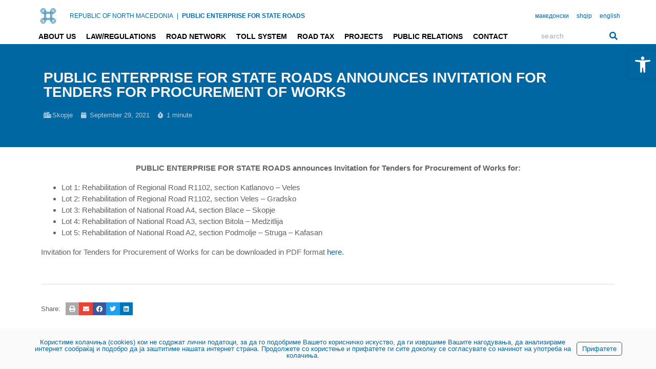

--- FILE ---
content_type: text/html; charset=UTF-8
request_url: https://roads.org.mk/en/2021/09/29/public-enterprise-for-state-roads-announces-invitation-for-tenders-for-procurement-of-works/
body_size: 20305
content:
<!DOCTYPE html><html lang="en-GB"><head ><style>img.lazy{min-height:1px}</style><link href="https://roads.org.mk/wp-content/plugins/w3-total-cache/pub/js/lazyload.min.js" as="script"><meta charset="UTF-8" /><meta name="viewport" content="width=device-width, initial-scale=1" /><title>PUBLIC ENTERPRISE FOR STATE ROADS announces Invitation for Tenders for Procurement of Works &#8211; Public Enterprise for State Roads</title><style id="jupiterx-editor-custom-font-faces">@font-face{font-family:'DIN Pro';font-style:normal;font-weight:normal;src:url('https://new.roads.org.mk/wp-content/uploads/2023/01/DIN-Pro-400.ttf')format('truetype');}@font-face{font-family:'DIN Pro';font-style:normal;font-weight:900;src:url('https://new.roads.org.mk/wp-content/uploads/2023/01/DIN-Pro-Black-900.ttf')format('truetype');}@font-face{font-family:'DIN Pro';font-style:italic;font-weight:900;src:url('https://new.roads.org.mk/wp-content/uploads/2023/01/DIN-Pro-Black-Italic-900.ttf')format('truetype');}@font-face{font-family:'DIN Pro';font-style:normal;font-weight:700;src:url('https://new.roads.org.mk/wp-content/uploads/2023/01/DIN-Pro-Bold-700.ttf')format('truetype');}@font-face{font-family:'DIN Pro';font-style:italic;font-weight:700;src:url('https://new.roads.org.mk/wp-content/uploads/2023/01/DIN-Pro-Bold-Italic-700.ttf')format('truetype');}@font-face{font-family:'DIN Pro';font-style:normal;font-weight:500;src:url('https://new.roads.org.mk/wp-content/uploads/2023/01/DIN-Pro-Medium-500.ttf')format('truetype');}@font-face{font-family:'DIN Pro';font-style:italic;font-weight:500;src:url('https://new.roads.org.mk/wp-content/uploads/2023/01/DIN-Pro-Medium-Italic-500.ttf')format('truetype');}@font-face{font-family:'DIN Pro';font-style:normal;font-weight:300;src:url('https://new.roads.org.mk/wp-content/uploads/2023/01/DIN-Pro-Light-300.ttf')format('truetype');}@font-face{font-family:'DIN Pro';font-style:italic;font-weight:300;src:url('https://new.roads.org.mk/wp-content/uploads/2023/01/DIN-Pro-Light-Italic-300.ttf')format('truetype');}</style><meta name='robots' content='max-image-preview:large' /><link rel='dns-prefetch' href='//www.googletagmanager.com' /><link rel="alternate" type="application/rss+xml" title="Public Enterprise for State Roads &raquo; Feed" href="https://roads.org.mk/en/feed/" /><link rel="alternate" title="oEmbed (JSON)" type="application/json+oembed" href="https://roads.org.mk/wp-json/oembed/1.0/embed?url=https%3A%2F%2Froads.org.mk%2Fen%2F2021%2F09%2F29%2Fpublic-enterprise-for-state-roads-announces-invitation-for-tenders-for-procurement-of-works%2F" /><link rel="alternate" title="oEmbed (XML)" type="text/xml+oembed" href="https://roads.org.mk/wp-json/oembed/1.0/embed?url=https%3A%2F%2Froads.org.mk%2Fen%2F2021%2F09%2F29%2Fpublic-enterprise-for-state-roads-announces-invitation-for-tenders-for-procurement-of-works%2F&#038;format=xml" /><style id='wp-img-auto-sizes-contain-inline-css' type='text/css'>img:is([sizes=auto i],[sizes^="auto," i]){contain-intrinsic-size:3000px 1500px}
/*# sourceURL=wp-img-auto-sizes-contain-inline-css */</style><style id='wp-emoji-styles-inline-css' type='text/css'>img.wp-smiley, img.emoji {
		display: inline !important;
		border: none !important;
		box-shadow: none !important;
		height: 1em !important;
		width: 1em !important;
		margin: 0 0.07em !important;
		vertical-align: -0.1em !important;
		background: none !important;
		padding: 0 !important;
	}
/*# sourceURL=wp-emoji-styles-inline-css */</style><style id='wp-block-library-inline-css' type='text/css'>:root{--wp-block-synced-color:#7a00df;--wp-block-synced-color--rgb:122,0,223;--wp-bound-block-color:var(--wp-block-synced-color);--wp-editor-canvas-background:#ddd;--wp-admin-theme-color:#007cba;--wp-admin-theme-color--rgb:0,124,186;--wp-admin-theme-color-darker-10:#006ba1;--wp-admin-theme-color-darker-10--rgb:0,107,160.5;--wp-admin-theme-color-darker-20:#005a87;--wp-admin-theme-color-darker-20--rgb:0,90,135;--wp-admin-border-width-focus:2px}@media (min-resolution:192dpi){:root{--wp-admin-border-width-focus:1.5px}}.wp-element-button{cursor:pointer}:root .has-very-light-gray-background-color{background-color:#eee}:root .has-very-dark-gray-background-color{background-color:#313131}:root .has-very-light-gray-color{color:#eee}:root .has-very-dark-gray-color{color:#313131}:root .has-vivid-green-cyan-to-vivid-cyan-blue-gradient-background{background:linear-gradient(135deg,#00d084,#0693e3)}:root .has-purple-crush-gradient-background{background:linear-gradient(135deg,#34e2e4,#4721fb 50%,#ab1dfe)}:root .has-hazy-dawn-gradient-background{background:linear-gradient(135deg,#faaca8,#dad0ec)}:root .has-subdued-olive-gradient-background{background:linear-gradient(135deg,#fafae1,#67a671)}:root .has-atomic-cream-gradient-background{background:linear-gradient(135deg,#fdd79a,#004a59)}:root .has-nightshade-gradient-background{background:linear-gradient(135deg,#330968,#31cdcf)}:root .has-midnight-gradient-background{background:linear-gradient(135deg,#020381,#2874fc)}:root{--wp--preset--font-size--normal:16px;--wp--preset--font-size--huge:42px}.has-regular-font-size{font-size:1em}.has-larger-font-size{font-size:2.625em}.has-normal-font-size{font-size:var(--wp--preset--font-size--normal)}.has-huge-font-size{font-size:var(--wp--preset--font-size--huge)}.has-text-align-center{text-align:center}.has-text-align-left{text-align:left}.has-text-align-right{text-align:right}.has-fit-text{white-space:nowrap!important}#end-resizable-editor-section{display:none}.aligncenter{clear:both}.items-justified-left{justify-content:flex-start}.items-justified-center{justify-content:center}.items-justified-right{justify-content:flex-end}.items-justified-space-between{justify-content:space-between}.screen-reader-text{border:0;clip-path:inset(50%);height:1px;margin:-1px;overflow:hidden;padding:0;position:absolute;width:1px;word-wrap:normal!important}.screen-reader-text:focus{background-color:#ddd;clip-path:none;color:#444;display:block;font-size:1em;height:auto;left:5px;line-height:normal;padding:15px 23px 14px;text-decoration:none;top:5px;width:auto;z-index:100000}html :where(.has-border-color){border-style:solid}html :where([style*=border-top-color]){border-top-style:solid}html :where([style*=border-right-color]){border-right-style:solid}html :where([style*=border-bottom-color]){border-bottom-style:solid}html :where([style*=border-left-color]){border-left-style:solid}html :where([style*=border-width]){border-style:solid}html :where([style*=border-top-width]){border-top-style:solid}html :where([style*=border-right-width]){border-right-style:solid}html :where([style*=border-bottom-width]){border-bottom-style:solid}html :where([style*=border-left-width]){border-left-style:solid}html :where(img[class*=wp-image-]){height:auto;max-width:100%}:where(figure){margin:0 0 1em}html :where(.is-position-sticky){--wp-admin--admin-bar--position-offset:var(--wp-admin--admin-bar--height,0px)}@media screen and (max-width:600px){html :where(.is-position-sticky){--wp-admin--admin-bar--position-offset:0px}}

/*# sourceURL=wp-block-library-inline-css */</style><style id='global-styles-inline-css' type='text/css'>:root{--wp--preset--aspect-ratio--square: 1;--wp--preset--aspect-ratio--4-3: 4/3;--wp--preset--aspect-ratio--3-4: 3/4;--wp--preset--aspect-ratio--3-2: 3/2;--wp--preset--aspect-ratio--2-3: 2/3;--wp--preset--aspect-ratio--16-9: 16/9;--wp--preset--aspect-ratio--9-16: 9/16;--wp--preset--color--black: #000000;--wp--preset--color--cyan-bluish-gray: #abb8c3;--wp--preset--color--white: #ffffff;--wp--preset--color--pale-pink: #f78da7;--wp--preset--color--vivid-red: #cf2e2e;--wp--preset--color--luminous-vivid-orange: #ff6900;--wp--preset--color--luminous-vivid-amber: #fcb900;--wp--preset--color--light-green-cyan: #7bdcb5;--wp--preset--color--vivid-green-cyan: #00d084;--wp--preset--color--pale-cyan-blue: #8ed1fc;--wp--preset--color--vivid-cyan-blue: #0693e3;--wp--preset--color--vivid-purple: #9b51e0;--wp--preset--gradient--vivid-cyan-blue-to-vivid-purple: linear-gradient(135deg,rgb(6,147,227) 0%,rgb(155,81,224) 100%);--wp--preset--gradient--light-green-cyan-to-vivid-green-cyan: linear-gradient(135deg,rgb(122,220,180) 0%,rgb(0,208,130) 100%);--wp--preset--gradient--luminous-vivid-amber-to-luminous-vivid-orange: linear-gradient(135deg,rgb(252,185,0) 0%,rgb(255,105,0) 100%);--wp--preset--gradient--luminous-vivid-orange-to-vivid-red: linear-gradient(135deg,rgb(255,105,0) 0%,rgb(207,46,46) 100%);--wp--preset--gradient--very-light-gray-to-cyan-bluish-gray: linear-gradient(135deg,rgb(238,238,238) 0%,rgb(169,184,195) 100%);--wp--preset--gradient--cool-to-warm-spectrum: linear-gradient(135deg,rgb(74,234,220) 0%,rgb(151,120,209) 20%,rgb(207,42,186) 40%,rgb(238,44,130) 60%,rgb(251,105,98) 80%,rgb(254,248,76) 100%);--wp--preset--gradient--blush-light-purple: linear-gradient(135deg,rgb(255,206,236) 0%,rgb(152,150,240) 100%);--wp--preset--gradient--blush-bordeaux: linear-gradient(135deg,rgb(254,205,165) 0%,rgb(254,45,45) 50%,rgb(107,0,62) 100%);--wp--preset--gradient--luminous-dusk: linear-gradient(135deg,rgb(255,203,112) 0%,rgb(199,81,192) 50%,rgb(65,88,208) 100%);--wp--preset--gradient--pale-ocean: linear-gradient(135deg,rgb(255,245,203) 0%,rgb(182,227,212) 50%,rgb(51,167,181) 100%);--wp--preset--gradient--electric-grass: linear-gradient(135deg,rgb(202,248,128) 0%,rgb(113,206,126) 100%);--wp--preset--gradient--midnight: linear-gradient(135deg,rgb(2,3,129) 0%,rgb(40,116,252) 100%);--wp--preset--font-size--small: 13px;--wp--preset--font-size--medium: 20px;--wp--preset--font-size--large: 36px;--wp--preset--font-size--x-large: 42px;--wp--preset--spacing--20: 0.44rem;--wp--preset--spacing--30: 0.67rem;--wp--preset--spacing--40: 1rem;--wp--preset--spacing--50: 1.5rem;--wp--preset--spacing--60: 2.25rem;--wp--preset--spacing--70: 3.38rem;--wp--preset--spacing--80: 5.06rem;--wp--preset--shadow--natural: 6px 6px 9px rgba(0, 0, 0, 0.2);--wp--preset--shadow--deep: 12px 12px 50px rgba(0, 0, 0, 0.4);--wp--preset--shadow--sharp: 6px 6px 0px rgba(0, 0, 0, 0.2);--wp--preset--shadow--outlined: 6px 6px 0px -3px rgb(255, 255, 255), 6px 6px rgb(0, 0, 0);--wp--preset--shadow--crisp: 6px 6px 0px rgb(0, 0, 0);}:where(.is-layout-flex){gap: 0.5em;}:where(.is-layout-grid){gap: 0.5em;}body .is-layout-flex{display: flex;}.is-layout-flex{flex-wrap: wrap;align-items: center;}.is-layout-flex > :is(*, div){margin: 0;}body .is-layout-grid{display: grid;}.is-layout-grid > :is(*, div){margin: 0;}:where(.wp-block-columns.is-layout-flex){gap: 2em;}:where(.wp-block-columns.is-layout-grid){gap: 2em;}:where(.wp-block-post-template.is-layout-flex){gap: 1.25em;}:where(.wp-block-post-template.is-layout-grid){gap: 1.25em;}.has-black-color{color: var(--wp--preset--color--black) !important;}.has-cyan-bluish-gray-color{color: var(--wp--preset--color--cyan-bluish-gray) !important;}.has-white-color{color: var(--wp--preset--color--white) !important;}.has-pale-pink-color{color: var(--wp--preset--color--pale-pink) !important;}.has-vivid-red-color{color: var(--wp--preset--color--vivid-red) !important;}.has-luminous-vivid-orange-color{color: var(--wp--preset--color--luminous-vivid-orange) !important;}.has-luminous-vivid-amber-color{color: var(--wp--preset--color--luminous-vivid-amber) !important;}.has-light-green-cyan-color{color: var(--wp--preset--color--light-green-cyan) !important;}.has-vivid-green-cyan-color{color: var(--wp--preset--color--vivid-green-cyan) !important;}.has-pale-cyan-blue-color{color: var(--wp--preset--color--pale-cyan-blue) !important;}.has-vivid-cyan-blue-color{color: var(--wp--preset--color--vivid-cyan-blue) !important;}.has-vivid-purple-color{color: var(--wp--preset--color--vivid-purple) !important;}.has-black-background-color{background-color: var(--wp--preset--color--black) !important;}.has-cyan-bluish-gray-background-color{background-color: var(--wp--preset--color--cyan-bluish-gray) !important;}.has-white-background-color{background-color: var(--wp--preset--color--white) !important;}.has-pale-pink-background-color{background-color: var(--wp--preset--color--pale-pink) !important;}.has-vivid-red-background-color{background-color: var(--wp--preset--color--vivid-red) !important;}.has-luminous-vivid-orange-background-color{background-color: var(--wp--preset--color--luminous-vivid-orange) !important;}.has-luminous-vivid-amber-background-color{background-color: var(--wp--preset--color--luminous-vivid-amber) !important;}.has-light-green-cyan-background-color{background-color: var(--wp--preset--color--light-green-cyan) !important;}.has-vivid-green-cyan-background-color{background-color: var(--wp--preset--color--vivid-green-cyan) !important;}.has-pale-cyan-blue-background-color{background-color: var(--wp--preset--color--pale-cyan-blue) !important;}.has-vivid-cyan-blue-background-color{background-color: var(--wp--preset--color--vivid-cyan-blue) !important;}.has-vivid-purple-background-color{background-color: var(--wp--preset--color--vivid-purple) !important;}.has-black-border-color{border-color: var(--wp--preset--color--black) !important;}.has-cyan-bluish-gray-border-color{border-color: var(--wp--preset--color--cyan-bluish-gray) !important;}.has-white-border-color{border-color: var(--wp--preset--color--white) !important;}.has-pale-pink-border-color{border-color: var(--wp--preset--color--pale-pink) !important;}.has-vivid-red-border-color{border-color: var(--wp--preset--color--vivid-red) !important;}.has-luminous-vivid-orange-border-color{border-color: var(--wp--preset--color--luminous-vivid-orange) !important;}.has-luminous-vivid-amber-border-color{border-color: var(--wp--preset--color--luminous-vivid-amber) !important;}.has-light-green-cyan-border-color{border-color: var(--wp--preset--color--light-green-cyan) !important;}.has-vivid-green-cyan-border-color{border-color: var(--wp--preset--color--vivid-green-cyan) !important;}.has-pale-cyan-blue-border-color{border-color: var(--wp--preset--color--pale-cyan-blue) !important;}.has-vivid-cyan-blue-border-color{border-color: var(--wp--preset--color--vivid-cyan-blue) !important;}.has-vivid-purple-border-color{border-color: var(--wp--preset--color--vivid-purple) !important;}.has-vivid-cyan-blue-to-vivid-purple-gradient-background{background: var(--wp--preset--gradient--vivid-cyan-blue-to-vivid-purple) !important;}.has-light-green-cyan-to-vivid-green-cyan-gradient-background{background: var(--wp--preset--gradient--light-green-cyan-to-vivid-green-cyan) !important;}.has-luminous-vivid-amber-to-luminous-vivid-orange-gradient-background{background: var(--wp--preset--gradient--luminous-vivid-amber-to-luminous-vivid-orange) !important;}.has-luminous-vivid-orange-to-vivid-red-gradient-background{background: var(--wp--preset--gradient--luminous-vivid-orange-to-vivid-red) !important;}.has-very-light-gray-to-cyan-bluish-gray-gradient-background{background: var(--wp--preset--gradient--very-light-gray-to-cyan-bluish-gray) !important;}.has-cool-to-warm-spectrum-gradient-background{background: var(--wp--preset--gradient--cool-to-warm-spectrum) !important;}.has-blush-light-purple-gradient-background{background: var(--wp--preset--gradient--blush-light-purple) !important;}.has-blush-bordeaux-gradient-background{background: var(--wp--preset--gradient--blush-bordeaux) !important;}.has-luminous-dusk-gradient-background{background: var(--wp--preset--gradient--luminous-dusk) !important;}.has-pale-ocean-gradient-background{background: var(--wp--preset--gradient--pale-ocean) !important;}.has-electric-grass-gradient-background{background: var(--wp--preset--gradient--electric-grass) !important;}.has-midnight-gradient-background{background: var(--wp--preset--gradient--midnight) !important;}.has-small-font-size{font-size: var(--wp--preset--font-size--small) !important;}.has-medium-font-size{font-size: var(--wp--preset--font-size--medium) !important;}.has-large-font-size{font-size: var(--wp--preset--font-size--large) !important;}.has-x-large-font-size{font-size: var(--wp--preset--font-size--x-large) !important;}
/*# sourceURL=global-styles-inline-css */</style><style id='classic-theme-styles-inline-css' type='text/css'>/*! This file is auto-generated */
.wp-block-button__link{color:#fff;background-color:#32373c;border-radius:9999px;box-shadow:none;text-decoration:none;padding:calc(.667em + 2px) calc(1.333em + 2px);font-size:1.125em}.wp-block-file__button{background:#32373c;color:#fff;text-decoration:none}
/*# sourceURL=/wp-includes/css/classic-themes.min.css */</style><link rel='stylesheet' id='jet-engine-frontend-css' href='https://roads.org.mk/wp-content/cache/autoptimize/css/autoptimize_single_cd67903ebd52e129241c908bcaa3fb73.css?ver=3.2.6' type='text/css' media='all' /><link rel='stylesheet' id='contact-form-7-css' href='https://roads.org.mk/wp-content/cache/autoptimize/css/autoptimize_single_64ac31699f5326cb3c76122498b76f66.css?ver=6.1.4' type='text/css' media='all' /><link rel='stylesheet' id='paul-ele-widgets-icon-css' href='https://roads.org.mk/wp-content/cache/autoptimize/css/autoptimize_single_e0c7f0fdbc2eef226cccbd885e6a5765.css?ver=1.4' type='text/css' media='all' /><link rel='stylesheet' id='pojo-a11y-css' href='https://roads.org.mk/wp-content/plugins/pojo-accessibility/modules/legacy/assets/css/style.min.css?ver=1.0.0' type='text/css' media='all' /><link rel='stylesheet' id='branda-cookie-notice-front-css' href='https://roads.org.mk/wp-content/cache/autoptimize/css/autoptimize_single_15365ec01334432ff74ab1f313b962f5.css?ver=3.4.13' type='text/css' media='all' /><link rel='stylesheet' id='jupiterx-popups-animation-css' href='https://roads.org.mk/wp-content/plugins/jupiterx-core/includes/extensions/raven/assets/lib/animate/animate.min.css?ver=3.7.0' type='text/css' media='all' /><link rel='stylesheet' id='jupiterx-css' href='https://roads.org.mk/wp-content/cache/autoptimize/css/autoptimize_single_8ac987410a934dbac52de9eeed6872f1.css?ver=3.7.0' type='text/css' media='all' /><link rel='stylesheet' id='jupiterx-elements-dynamic-styles-css' href='https://roads.org.mk/wp-content/cache/autoptimize/css/autoptimize_single_bf6d56a3a3306ef8fd04c050476e1b3b.css?ver=3.7.0' type='text/css' media='all' /><link rel='stylesheet' id='elementor-icons-css' href='https://roads.org.mk/wp-content/plugins/elementor/assets/lib/eicons/css/elementor-icons.min.css?ver=5.23.0' type='text/css' media='all' /><link rel='stylesheet' id='elementor-frontend-css' href='https://roads.org.mk/wp-content/plugins/elementor/assets/css/frontend-lite.min.css?ver=3.17.3' type='text/css' media='all' /><link rel='stylesheet' id='swiper-css' href='https://roads.org.mk/wp-content/plugins/elementor/assets/lib/swiper/css/swiper.min.css?ver=5.3.6' type='text/css' media='all' /><link rel='stylesheet' id='font-awesome-css' href='https://roads.org.mk/wp-content/plugins/elementor/assets/lib/font-awesome/css/font-awesome.min.css?ver=4.7.0' type='text/css' media='all' /><link rel='stylesheet' id='jupiterx-core-raven-frontend-css' href='https://roads.org.mk/wp-content/plugins/jupiterx-core/includes/extensions/raven/assets/css/frontend.min.css?ver=1f8a493170dbf3cf43a289d0cb43da86' type='text/css' media='all' /><link rel='stylesheet' id='elementor-post-5-css' href='https://roads.org.mk/wp-content/cache/autoptimize/css/autoptimize_single_eeb7fff53c14a497b220735ce2450f83.css?ver=1768465557' type='text/css' media='all' /><link rel='stylesheet' id='elementor-pro-css' href='https://roads.org.mk/wp-content/plugins/elementor-pro/assets/css/frontend-lite.min.css?ver=3.17.1' type='text/css' media='all' /><link rel='stylesheet' id='jet-tabs-frontend-css' href='https://roads.org.mk/wp-content/cache/autoptimize/css/autoptimize_single_641f07eec6fa899b773b8b3916a7e287.css?ver=2.1.25.3' type='text/css' media='all' /><link rel='stylesheet' id='flatpickr-css' href='https://roads.org.mk/wp-content/plugins/elementor/assets/lib/flatpickr/flatpickr.min.css?ver=4.1.4' type='text/css' media='all' /><link rel='stylesheet' id='elementor-global-css' href='https://roads.org.mk/wp-content/cache/autoptimize/css/autoptimize_single_46d80149917d7a9b17e5e0a885446025.css?ver=1768465558' type='text/css' media='all' /><link rel='stylesheet' id='elementor-post-9270-css' href='https://roads.org.mk/wp-content/cache/autoptimize/css/autoptimize_single_337209afa68a04b73530f96cec4dc9ac.css?ver=1768465633' type='text/css' media='all' /><link rel='stylesheet' id='font-awesome-5-all-css' href='https://roads.org.mk/wp-content/plugins/elementor/assets/lib/font-awesome/css/all.min.css?ver=3.17.3' type='text/css' media='all' /><link rel='stylesheet' id='font-awesome-4-shim-css' href='https://roads.org.mk/wp-content/plugins/elementor/assets/lib/font-awesome/css/v4-shims.min.css?ver=3.17.3' type='text/css' media='all' /><link rel='stylesheet' id='elementor-post-7273-css' href='https://roads.org.mk/wp-content/cache/autoptimize/css/autoptimize_single_cd50f20b6a93406655be415fb3e669b4.css?ver=1768465633' type='text/css' media='all' /><link rel='stylesheet' id='elementor-post-12373-css' href='https://roads.org.mk/wp-content/cache/autoptimize/css/autoptimize_single_01510af1906c1fca97b263fae46500d5.css?ver=1768465633' type='text/css' media='all' /><link rel='stylesheet' id='elementor-post-7282-css' href='https://roads.org.mk/wp-content/cache/autoptimize/css/autoptimize_single_f298d05a953db7b9b7a2bf0e034bb1dd.css?ver=1768465633' type='text/css' media='all' /><link rel='stylesheet' id='elementor-icons-shared-0-css' href='https://roads.org.mk/wp-content/plugins/elementor/assets/lib/font-awesome/css/fontawesome.min.css?ver=5.15.3' type='text/css' media='all' /><link rel='stylesheet' id='elementor-icons-fa-solid-css' href='https://roads.org.mk/wp-content/plugins/elementor/assets/lib/font-awesome/css/solid.min.css?ver=5.15.3' type='text/css' media='all' /> <script type="text/javascript" src="https://roads.org.mk/wp-includes/js/jquery/jquery.min.js?ver=3.7.1" id="jquery-core-js"></script> 
 <script type="text/javascript" src="https://www.googletagmanager.com/gtag/js?id=G-R9DN6P6241" id="google_gtagjs-js" async></script> <script type="text/javascript" id="google_gtagjs-js-after">window.dataLayer = window.dataLayer || [];function gtag(){dataLayer.push(arguments);}
gtag("set","linker",{"domains":["roads.org.mk"]});
gtag("js", new Date());
gtag("set", "developer_id.dZTNiMT", true);
gtag("config", "G-R9DN6P6241");
//# sourceURL=google_gtagjs-js-after</script> <link rel="https://api.w.org/" href="https://roads.org.mk/wp-json/" /><link rel="alternate" title="JSON" type="application/json" href="https://roads.org.mk/wp-json/wp/v2/posts/4472" /><link rel="EditURI" type="application/rsd+xml" title="RSD" href="https://roads.org.mk/xmlrpc.php?rsd" /><meta name="generator" content="WebArchitect 6.9 - https://elektragroup.mk/" /><link rel="canonical" href="https://roads.org.mk/en/2021/09/29/public-enterprise-for-state-roads-announces-invitation-for-tenders-for-procurement-of-works/" /><link rel='shortlink' href='https://roads.org.mk/?p=4472' /><meta name="generator" content="Site Kit by Google 1.170.0" /><style type="text/css">#pojo-a11y-toolbar .pojo-a11y-toolbar-toggle a{ background-color: #0067a2;	color: #ffffff;}
#pojo-a11y-toolbar .pojo-a11y-toolbar-overlay, #pojo-a11y-toolbar .pojo-a11y-toolbar-overlay ul.pojo-a11y-toolbar-items.pojo-a11y-links{ border-color: #0067a2;}
body.pojo-a11y-focusable a:focus{ outline-style: solid !important;	outline-width: 1px !important;	outline-color: #0067a2 !important;}
#pojo-a11y-toolbar{ top: 100px !important;}
#pojo-a11y-toolbar .pojo-a11y-toolbar-overlay{ background-color: #ffffff;}
#pojo-a11y-toolbar .pojo-a11y-toolbar-overlay ul.pojo-a11y-toolbar-items li.pojo-a11y-toolbar-item a, #pojo-a11y-toolbar .pojo-a11y-toolbar-overlay p.pojo-a11y-toolbar-title{ color: #0067a2;}
#pojo-a11y-toolbar .pojo-a11y-toolbar-overlay ul.pojo-a11y-toolbar-items li.pojo-a11y-toolbar-item a.active{ background-color: #0067a2;	color: #ffffff;}
@media (max-width: 767px) { #pojo-a11y-toolbar { top: 300px !important; } }</style><meta name="generator" content="Elementor 3.17.3; features: e_dom_optimization, e_optimized_assets_loading, e_optimized_css_loading, additional_custom_breakpoints; settings: css_print_method-external, google_font-enabled, font_display-swap"><link rel="icon" href="https://roads.org.mk/wp-content/uploads/2023/01/jpdp_emblem-web.svg" sizes="32x32" /><link rel="icon" href="https://roads.org.mk/wp-content/uploads/2023/01/jpdp_emblem-web.svg" sizes="192x192" /><link rel="apple-touch-icon" href="https://roads.org.mk/wp-content/uploads/2023/01/jpdp_emblem-web.svg" /><meta name="msapplication-TileImage" content="https://roads.org.mk/wp-content/uploads/2023/01/jpdp_emblem-web.svg" /><style type="text/css" id="wp-custom-css">body, p, h1, h2, h3, h4, h5, h6 {
	font-family: "DIN Pro", Sans-serif !important;
}

h1, h2, h3, h4 {
	font-weight: 700;
}

p {
	text-align: justify;
}
@media (min-width: 1025px) {
                .paul-ele-slider-container .jspContainer .jspPane {
                    width: 100% !important;
                }

                .paul-ele-slider-container .jspContainer {
                    left: 0px !important;
                }

                .paul-ele-slider-container .jspVerticalBar {
                    right: 0 !important;
                }
            }

.grecaptcha-badge { visibility: hidden; }</style><style type="text/css" id="branda-cookie-notice-css">#branda-cookie-notice {
	color: #0067a1;
	background-color: #fafafa;
}
#branda-cookie-notice a,
#branda-cookie-notice a:link {
	color: #0067a1;
}
#branda-cookie-notice a:visited {
	color: #49a8de;
}
#branda-cookie-notice a:hover {
	color: #49a8de;
}
#branda-cookie-notice a:active {
	color: #49a8de;
}
#branda-cookie-notice a:focus {
	color: #49a8de;
}
#branda-cookie-notice .button,
#branda-cookie-notice .button:link {
	color: #0067a1;
	border-color: #0067a1;
	background-color: ;
	border-style: solid;
	border-width: 1px;
	-webkit-border-radius: 5px;
	-moz-border-radius: 5px;
	border-radius: 5px;
}
#branda-cookie-notice .button:visited {
}
#branda-cookie-notice .button:hover {
	color: #ffffff;
	border-color: #0067a1;
	background-color: #0067a1;
}
#branda-cookie-notice .button:active {
	color: #ffffff;
	border-color: #0067a1;
	background-color: #0067a1;
}
#branda-cookie-notice .button:focus {
	color: #ffffff;
	border-color: #49a8de;
	background-color: #0067a1;
}</style><link rel='stylesheet' id='elementor-icons-fa-brands-css' href='https://roads.org.mk/wp-content/plugins/elementor/assets/lib/font-awesome/css/brands.min.css?ver=5.15.3' type='text/css' media='all' /></head><body class="wp-singular post-template-default single single-post postid-4472 single-format-standard wp-theme-jupiterx no-js elementor-page-9270 elementor-default elementor-template-full-width elementor-kit-5 jupiterx-post-template-1 jupiterx-header-sticky jupiterx-header-tablet-behavior-off jupiterx-header-mobile-behavior-off" itemscope="itemscope" itemtype="http://schema.org/WebPage"><a class="jupiterx-a11y jupiterx-a11y-skip-navigation-link" href="#jupiterx-main">Skip to content</a><div class="jupiterx-site"><header class="jupiterx-header jupiterx-header-custom jupiterx-header-sticky-custom" data-jupiterx-settings="{&quot;breakpoint&quot;:&quot;767.98&quot;,&quot;template&quot;:&quot;7273&quot;,&quot;stickyTemplate&quot;:&quot;12373&quot;,&quot;behavior&quot;:&quot;sticky&quot;,&quot;offset&quot;:&quot;1&quot;}" role="banner" itemscope="itemscope" itemtype="http://schema.org/WPHeader"><div data-elementor-type="header" data-elementor-id="7273" class="elementor elementor-7273" data-elementor-post-type="elementor_library"><header class="elementor-section elementor-top-section elementor-element elementor-element-357285c elementor-section-content-middle elementor-hidden-tablet elementor-hidden-mobile elementor-section-boxed elementor-section-height-default elementor-section-height-default" data-id="357285c" data-element_type="section"><div class="elementor-container elementor-column-gap-no"><div class="elementor-column elementor-col-100 elementor-top-column elementor-element elementor-element-07bd79e raven-column-flex-horizontal" data-id="07bd79e" data-element_type="column"><div class="elementor-widget-wrap elementor-element-populated"><div class="elementor-element elementor-element-a21fd2d elementor-widget elementor-widget-image" data-id="a21fd2d" data-element_type="widget" data-widget_type="image.default"><div class="elementor-widget-container"><style>/*! elementor - v3.17.0 - 08-11-2023 */
.elementor-widget-image{text-align:center}.elementor-widget-image a{display:inline-block}.elementor-widget-image a img[src$=".svg"]{width:48px}.elementor-widget-image img{vertical-align:middle;display:inline-block}</style><a href="https://roads.org.mk/en"> <img class="lazy" src="data:image/svg+xml,%3Csvg%20xmlns='http://www.w3.org/2000/svg'%20viewBox='0%200%20347%20346'%3E%3C/svg%3E" data-src="https://roads.org.mk/wp-content/uploads/2023/01/jpdp_emblem-web.svg" title="jpdp_emblem-web" alt="jpdp_emblem-web" /> </a></div></div><div class="elementor-element elementor-element-7216857 elementor-widget elementor-widget-heading" data-id="7216857" data-element_type="widget" data-widget_type="heading.default"><div class="elementor-widget-container"><style>/*! elementor - v3.17.0 - 08-11-2023 */
.elementor-heading-title{padding:0;margin:0;line-height:1}.elementor-widget-heading .elementor-heading-title[class*=elementor-size-]>a{color:inherit;font-size:inherit;line-height:inherit}.elementor-widget-heading .elementor-heading-title.elementor-size-small{font-size:15px}.elementor-widget-heading .elementor-heading-title.elementor-size-medium{font-size:19px}.elementor-widget-heading .elementor-heading-title.elementor-size-large{font-size:29px}.elementor-widget-heading .elementor-heading-title.elementor-size-xl{font-size:39px}.elementor-widget-heading .elementor-heading-title.elementor-size-xxl{font-size:59px}</style><h2 class="elementor-heading-title elementor-size-default"><a href="https://roads.org.mk/en">REPUBLIC OF NORTH MACEDONIA</a></h2></div></div><div class="elementor-element elementor-element-129a79f elementor-widget elementor-widget-heading" data-id="129a79f" data-element_type="widget" data-widget_type="heading.default"><div class="elementor-widget-container"><h2 class="elementor-heading-title elementor-size-default"><a href="https://roads.org.mk/en">|</a></h2></div></div><div class="elementor-element elementor-element-0c2f148 elementor-widget elementor-widget-heading" data-id="0c2f148" data-element_type="widget" data-widget_type="heading.default"><div class="elementor-widget-container"><h2 class="elementor-heading-title elementor-size-default"><a href="https://roads.org.mk/en">PUBLIC ENTERPRISE FOR STATE ROADS</a></h2></div></div><div class="elementor-element elementor-element-d217f36 elementor-widget elementor-widget-raven-flex-spacer" data-id="d217f36" data-element_type="widget" data-widget_type="raven-flex-spacer.default"><div class="elementor-widget-container"><div class="raven-spacer">&nbsp;</div></div></div><div class="elementor-element elementor-element-93d0aba raven-nav-menu-stretch raven-nav-menu-align-left raven-mobile-nav-menu-align-left elementor-widget elementor-widget-raven-nav-menu" data-id="93d0aba" data-element_type="widget" data-settings="{&quot;submenu_icon&quot;:&quot;&lt;svg 0=\&quot;fas fa-chevron-down\&quot; class=\&quot;e-font-icon-svg e-fas-chevron-down\&quot;&gt;\n\t\t\t\t\t&lt;use xlink:href=\&quot;#fas-chevron-down\&quot;&gt;\n\t\t\t\t\t\t&lt;symbol id=\&quot;fas-chevron-down\&quot; viewBox=\&quot;0 0 448 512\&quot;&gt;\n\t\t\t\t\t\t\t&lt;path d=\&quot;M207.029 381.476L12.686 187.132c-9.373-9.373-9.373-24.569 0-33.941l22.667-22.667c9.357-9.357 24.522-9.375 33.901-.04L224 284.505l154.745-154.021c9.379-9.335 24.544-9.317 33.901.04l22.667 22.667c9.373 9.373 9.373 24.569 0 33.941L240.971 381.476c-9.373 9.372-24.569 9.372-33.942 0z\&quot;&gt;&lt;\/path&gt;\n\t\t\t\t\t\t&lt;\/symbol&gt;\n\t\t\t\t\t&lt;\/use&gt;\n\t\t\t\t&lt;\/svg&gt;&quot;,&quot;full_width&quot;:&quot;stretch&quot;,&quot;mobile_layout&quot;:&quot;dropdown&quot;,&quot;submenu_space_between&quot;:{&quot;unit&quot;:&quot;px&quot;,&quot;size&quot;:&quot;&quot;,&quot;sizes&quot;:[]},&quot;submenu_opening_position&quot;:&quot;bottom&quot;}" data-widget_type="raven-nav-menu.default"><div class="elementor-widget-container"><nav class="raven-nav-menu-main raven-nav-menu-horizontal raven-nav-menu-tablet- raven-nav-menu-mobile- raven-nav-icons-hidden-tablet raven-nav-icons-hidden-mobile"><ul id="menu-93d0aba" class="raven-nav-menu"><li class="lang-item lang-item-9 lang-item-mk no-translation lang-item-first menu-item menu-item-type-custom menu-item-object-custom menu-item-173-mk"><a href="https://roads.org.mk/" hreflang="mk-MK" lang="mk-MK" class="raven-menu-item raven-link-item ">македонски</a></li><li class="lang-item lang-item-5 lang-item-sq no-translation menu-item menu-item-type-custom menu-item-object-custom menu-item-173-sq"><a href="https://roads.org.mk/sq/" hreflang="sq" lang="sq" class="raven-menu-item raven-link-item ">shqip</a></li><li class="lang-item lang-item-2 lang-item-en current-lang menu-item menu-item-type-custom menu-item-object-custom menu-item-173-en"><a href="https://roads.org.mk/en/" hreflang="en-GB" lang="en-GB" class="raven-menu-item raven-link-item ">english</a></li></ul></nav><div class="raven-nav-menu-toggle"><div class="raven-nav-menu-toggle-button "> <span class="fa fa-bars"></span></div></div><nav class="raven-nav-icons-hidden-tablet raven-nav-icons-hidden-mobile raven-nav-menu-mobile raven-nav-menu-dropdown"><div class="raven-container"><ul id="menu-mobile-93d0aba" class="raven-nav-menu"><li class="lang-item lang-item-9 lang-item-mk no-translation lang-item-first menu-item menu-item-type-custom menu-item-object-custom menu-item-173-mk"><a href="https://roads.org.mk/" hreflang="mk-MK" lang="mk-MK" class="raven-menu-item raven-link-item ">македонски</a></li><li class="lang-item lang-item-5 lang-item-sq no-translation menu-item menu-item-type-custom menu-item-object-custom menu-item-173-sq"><a href="https://roads.org.mk/sq/" hreflang="sq" lang="sq" class="raven-menu-item raven-link-item ">shqip</a></li><li class="lang-item lang-item-2 lang-item-en current-lang menu-item menu-item-type-custom menu-item-object-custom menu-item-173-en"><a href="https://roads.org.mk/en/" hreflang="en-GB" lang="en-GB" class="raven-menu-item raven-link-item ">english</a></li></ul></div></nav></div></div><div class="elementor-element elementor-element-15e542d elementor-widget elementor-widget-raven-icon" data-id="15e542d" data-element_type="widget" data-widget_type="raven-icon.default"><div class="elementor-widget-container"><div class="raven-icon-wrapper"><div class="raven-icon"></div></div></div></div></div></div></div></header><section class="elementor-section elementor-top-section elementor-element elementor-element-4304937 elementor-section-content-middle elementor-section-stretched elementor-hidden-tablet elementor-hidden-mobile elementor-section-boxed elementor-section-height-default elementor-section-height-default" data-id="4304937" data-element_type="section" data-settings="{&quot;stretch_section&quot;:&quot;section-stretched&quot;,&quot;background_background&quot;:&quot;classic&quot;}"><div class="elementor-container elementor-column-gap-no"><div class="elementor-column elementor-col-100 elementor-top-column elementor-element elementor-element-a5b7475 raven-column-flex-horizontal" data-id="a5b7475" data-element_type="column"><div class="elementor-widget-wrap elementor-element-populated"><div class="elementor-element elementor-element-72c4f13 raven-nav-menu-stretch raven-breakpoint-mobile raven-nav-menu-align-left raven-mobile-nav-menu-align-left elementor-widget elementor-widget-raven-nav-menu" data-id="72c4f13" data-element_type="widget" data-settings="{&quot;submenu_space_between&quot;:{&quot;unit&quot;:&quot;px&quot;,&quot;size&quot;:0,&quot;sizes&quot;:[]},&quot;submenu_icon&quot;:&quot;&lt;svg 0=\&quot;fas fa-chevron-down\&quot; class=\&quot;e-font-icon-svg e-fas-chevron-down\&quot;&gt;\n\t\t\t\t\t&lt;use xlink:href=\&quot;#fas-chevron-down\&quot;&gt;\n\t\t\t\t\t\t&lt;symbol id=\&quot;fas-chevron-down\&quot; viewBox=\&quot;0 0 448 512\&quot;&gt;\n\t\t\t\t\t\t\t&lt;path d=\&quot;M207.029 381.476L12.686 187.132c-9.373-9.373-9.373-24.569 0-33.941l22.667-22.667c9.357-9.357 24.522-9.375 33.901-.04L224 284.505l154.745-154.021c9.379-9.335 24.544-9.317 33.901.04l22.667 22.667c9.373 9.373 9.373 24.569 0 33.941L240.971 381.476c-9.373 9.372-24.569 9.372-33.942 0z\&quot;&gt;&lt;\/path&gt;\n\t\t\t\t\t\t&lt;\/symbol&gt;\n\t\t\t\t\t&lt;\/use&gt;\n\t\t\t\t&lt;\/svg&gt;&quot;,&quot;full_width&quot;:&quot;stretch&quot;,&quot;mobile_layout&quot;:&quot;dropdown&quot;,&quot;submenu_opening_position&quot;:&quot;bottom&quot;}" data-widget_type="raven-nav-menu.default"><div class="elementor-widget-container"><nav class="raven-nav-menu-main raven-nav-menu-horizontal raven-nav-menu-tablet- raven-nav-menu-mobile- raven-nav-icons-hidden-tablet raven-nav-icons-hidden-mobile"><ul id="menu-72c4f13" class="raven-nav-menu"><li class="menu-item menu-item-type-post_type menu-item-object-page menu-item-has-children menu-item-7237"><a href="https://roads.org.mk/en/about-us/" class="raven-menu-item raven-link-item ">About us</a><ul class="0 sub-menu raven-submenu"><li class="menu-item menu-item-type-post_type menu-item-object-page menu-item-7238"><a href="https://roads.org.mk/en/about-us/history/" class="raven-submenu-item raven-link-item ">History</a></li><li class="menu-item menu-item-type-post_type menu-item-object-page menu-item-7239"><a href="https://roads.org.mk/en/about-us/management-structure/" class="raven-submenu-item raven-link-item ">Management structure</a></li><li class="menu-item menu-item-type-post_type menu-item-object-page menu-item-7240"><a href="https://roads.org.mk/en/about-us/list-of-employees/" class="raven-submenu-item raven-link-item ">List of employees</a></li><li class="menu-item menu-item-type-post_type menu-item-object-page menu-item-7241"><a href="https://roads.org.mk/en/about-us/director/" class="raven-submenu-item raven-link-item ">Director</a></li></ul></li><li class="menu-item menu-item-type-post_type menu-item-object-page menu-item-has-children menu-item-7245"><a href="https://roads.org.mk/en/law-regulations/" class="raven-menu-item raven-link-item ">Law/Regulations</a><ul class="0 sub-menu raven-submenu"><li class="menu-item menu-item-type-post_type menu-item-object-page menu-item-7246"><a href="https://roads.org.mk/en/law-regulations/laws/" class="raven-submenu-item raven-link-item ">Laws</a></li><li class="menu-item menu-item-type-post_type menu-item-object-page menu-item-7247"><a href="https://roads.org.mk/en/law-regulations/by-laws/" class="raven-submenu-item raven-link-item ">By-laws</a></li><li class="menu-item menu-item-type-post_type menu-item-object-page menu-item-7248"><a href="https://roads.org.mk/en/law-regulations/pesr-acts/" class="raven-submenu-item raven-link-item ">PESR Acts</a></li><li class="menu-item menu-item-type-post_type menu-item-object-page menu-item-7249"><a href="https://roads.org.mk/en/law-regulations/approvals-permits/" class="raven-submenu-item raven-link-item ">Approvals/Permits</a></li><li class="menu-item menu-item-type-post_type menu-item-object-page menu-item-7250"><a href="https://roads.org.mk/en/law-regulations/annual-program/" class="raven-submenu-item raven-link-item ">Annual program</a></li><li class="menu-item menu-item-type-post_type menu-item-object-page menu-item-7251"><a href="https://roads.org.mk/en/law-regulations/five-year-program/" class="raven-submenu-item raven-link-item ">Five-Year Program</a></li><li class="menu-item menu-item-type-post_type menu-item-object-page menu-item-7252"><a href="https://roads.org.mk/en/law-regulations/audit-reports/" class="raven-submenu-item raven-link-item ">Audit Reports</a></li><li class="menu-item menu-item-type-post_type menu-item-object-page menu-item-7253"><a href="https://roads.org.mk/en/law-regulations/public-procurement-plan/" class="raven-submenu-item raven-link-item ">Public Procurement Plan</a></li><li class="menu-item menu-item-type-post_type menu-item-object-page menu-item-7254"><a href="https://roads.org.mk/en/law-regulations/annual-reports-on-the-operations-of-the-public-enterprise-for-state-roads/" class="raven-submenu-item raven-link-item ">Annual reports on the operations of the Public Enterprise For State Roads</a></li></ul></li><li class="menu-item menu-item-type-post_type menu-item-object-page menu-item-has-children menu-item-7260"><a href="https://roads.org.mk/en/road-network/" class="raven-menu-item raven-link-item ">Road network</a><ul class="0 sub-menu raven-submenu"><li class="menu-item menu-item-type-custom menu-item-object-custom menu-item-8127"><a href="http://62.77.137.99/pesr/webgis/#/public/en" class="raven-submenu-item raven-link-item ">WEB GIS</a></li><li class="menu-item menu-item-type-custom menu-item-object-custom menu-item-8126"><a href="http://62.77.137.99/roads/index.php?l=en" class="raven-submenu-item raven-link-item ">State roads and road sections</a></li><li class="menu-item menu-item-type-post_type menu-item-object-page menu-item-7244"><a href="https://roads.org.mk/en/road-network/live-webcast/" class="raven-submenu-item raven-link-item ">Live webcast</a></li><li class="menu-item menu-item-type-post_type menu-item-object-page menu-item-7256"><a href="https://roads.org.mk/en/road-network/traffic-conditions/" class="raven-submenu-item raven-link-item ">Traffic conditions</a></li><li class="menu-item menu-item-type-post_type menu-item-object-page menu-item-7259"><a href="https://roads.org.mk/en/road-network/distance-calculator/" class="raven-submenu-item raven-link-item ">Distance calculator</a></li><li class="menu-item menu-item-type-custom menu-item-object-custom menu-item-13383"><a href="http://tdps.roads.org.mk/" class="raven-submenu-item raven-link-item ">Traffic Counting</a></li></ul></li><li class="menu-item menu-item-type-post_type menu-item-object-page menu-item-has-children menu-item-7263"><a href="https://roads.org.mk/en/toll-system/" class="raven-menu-item raven-link-item ">Toll system</a><ul class="0 sub-menu raven-submenu"><li class="menu-item menu-item-type-post_type menu-item-object-page menu-item-7236"><a href="https://roads.org.mk/en/toll-system/toll-plazas-map/" class="raven-submenu-item raven-link-item ">Toll plazas map</a></li><li class="menu-item menu-item-type-post_type menu-item-object-page menu-item-7242"><a href="https://roads.org.mk/en/toll-system/decision-on-toll-payment/" class="raven-submenu-item raven-link-item ">Decision on toll payment</a></li><li class="menu-item menu-item-type-post_type menu-item-object-page menu-item-7255"><a href="https://roads.org.mk/en/toll-system/toll-rates/" class="raven-submenu-item raven-link-item ">Toll rates</a></li><li class="menu-item menu-item-type-post_type menu-item-object-page menu-item-7261"><a href="https://roads.org.mk/en/toll-system/toll-payment-methods/" class="raven-submenu-item raven-link-item ">Toll payment methods</a></li><li class="menu-item menu-item-type-custom menu-item-object-custom menu-item-8128"><a href="https://etc.roads.org.mk/AMC" class="raven-submenu-item raven-link-item ">ELECTRONIC TOLL COLLECTION</a></li><li class="menu-item menu-item-type-custom menu-item-object-custom menu-item-13384"><a href="https://openbalkan-etc.com/mk/tag-registracija" class="raven-submenu-item raven-link-item ">Open Balkan ETC</a></li><li class="menu-item menu-item-type-custom menu-item-object-custom menu-item-13385"><a href="https://roads.org.mk/wp-content/uploads/2023/06/Open-Balkan-корисничко-упатство.pdf" class="raven-submenu-item raven-link-item ">Registration instructions for Open Balkan</a></li><li class="menu-item menu-item-type-post_type menu-item-object-page menu-item-7264"><a href="https://roads.org.mk/en/toll-system/vehicles-exempt-from-toll-charges/" class="raven-submenu-item raven-link-item ">Vehicles exempt from toll charges</a></li></ul></li><li class="menu-item menu-item-type-post_type menu-item-object-page menu-item-7266"><a href="https://roads.org.mk/en/road-tax/" class="raven-menu-item raven-link-item ">Road tax</a></li><li class="menu-item menu-item-type-post_type menu-item-object-page menu-item-7267"><a href="https://roads.org.mk/en/projects/" class="raven-menu-item raven-link-item ">Projects</a></li><li class="menu-item menu-item-type-post_type menu-item-object-page menu-item-has-children menu-item-7268"><a href="https://roads.org.mk/en/public-relations/" class="raven-menu-item raven-link-item ">Public relations</a><ul class="0 sub-menu raven-submenu"><li class="menu-item menu-item-type-post_type menu-item-object-page menu-item-7235"><a href="https://roads.org.mk/en/public-relations/public-procurement/" class="raven-submenu-item raven-link-item ">Public procurement</a></li><li class="menu-item menu-item-type-post_type menu-item-object-page menu-item-7243"><a href="https://roads.org.mk/en/public-relations/gallery/" class="raven-submenu-item raven-link-item ">Gallery</a></li><li class="menu-item menu-item-type-post_type menu-item-object-page menu-item-7257"><a href="https://roads.org.mk/en/public-relations/useful-links/" class="raven-submenu-item raven-link-item ">Useful links</a></li><li class="menu-item menu-item-type-post_type menu-item-object-page menu-item-7258"><a href="https://roads.org.mk/en/public-relations/announcements/" class="raven-submenu-item raven-link-item ">Announcements</a></li><li class="menu-item menu-item-type-post_type menu-item-object-page menu-item-7262"><a href="https://roads.org.mk/en/public-relations/environment-protection-and-social-aspects/" class="raven-submenu-item raven-link-item ">Environment protection and social aspects</a></li><li class="menu-item menu-item-type-post_type menu-item-object-page menu-item-7265"><a href="https://roads.org.mk/en/public-relations/protection-of-personal-data/" class="raven-submenu-item raven-link-item ">Protection of personal data</a></li><li class="menu-item menu-item-type-post_type menu-item-object-page menu-item-15016"><a href="https://roads.org.mk/en/public-information/" class="raven-submenu-item raven-link-item ">PUBLIC INFORMATION</a></li><li class="menu-item menu-item-type-post_type menu-item-object-page menu-item-14596"><a href="https://roads.org.mk/en/financial-and-narrative-reports/" class="raven-submenu-item raven-link-item ">FINANCIAL AND NARRATIVE REPORTS</a></li><li class="menu-item menu-item-type-post_type menu-item-object-page menu-item-14579"><a href="https://roads.org.mk/en/public-relations/requests-and-responses/" class="raven-submenu-item raven-link-item ">REQUESTS AND RESPONSES</a></li></ul></li><li class="menu-item menu-item-type-post_type menu-item-object-page menu-item-7269"><a href="https://roads.org.mk/en/contact/" class="raven-menu-item raven-link-item ">Contact</a></li></ul></nav><div class="raven-nav-menu-toggle"><div class="raven-nav-menu-toggle-button "> <span class="fa fa-bars"></span></div></div><nav class="raven-nav-icons-hidden-tablet raven-nav-icons-hidden-mobile raven-nav-menu-mobile raven-nav-menu-dropdown"><div class="raven-container"><ul id="menu-mobile-72c4f13" class="raven-nav-menu"><li class="menu-item menu-item-type-post_type menu-item-object-page menu-item-has-children menu-item-7237"><a href="https://roads.org.mk/en/about-us/" class="raven-menu-item raven-link-item ">About us</a><ul class="0 sub-menu raven-submenu"><li class="menu-item menu-item-type-post_type menu-item-object-page menu-item-7238"><a href="https://roads.org.mk/en/about-us/history/" class="raven-submenu-item raven-link-item ">History</a></li><li class="menu-item menu-item-type-post_type menu-item-object-page menu-item-7239"><a href="https://roads.org.mk/en/about-us/management-structure/" class="raven-submenu-item raven-link-item ">Management structure</a></li><li class="menu-item menu-item-type-post_type menu-item-object-page menu-item-7240"><a href="https://roads.org.mk/en/about-us/list-of-employees/" class="raven-submenu-item raven-link-item ">List of employees</a></li><li class="menu-item menu-item-type-post_type menu-item-object-page menu-item-7241"><a href="https://roads.org.mk/en/about-us/director/" class="raven-submenu-item raven-link-item ">Director</a></li></ul></li><li class="menu-item menu-item-type-post_type menu-item-object-page menu-item-has-children menu-item-7245"><a href="https://roads.org.mk/en/law-regulations/" class="raven-menu-item raven-link-item ">Law/Regulations</a><ul class="0 sub-menu raven-submenu"><li class="menu-item menu-item-type-post_type menu-item-object-page menu-item-7246"><a href="https://roads.org.mk/en/law-regulations/laws/" class="raven-submenu-item raven-link-item ">Laws</a></li><li class="menu-item menu-item-type-post_type menu-item-object-page menu-item-7247"><a href="https://roads.org.mk/en/law-regulations/by-laws/" class="raven-submenu-item raven-link-item ">By-laws</a></li><li class="menu-item menu-item-type-post_type menu-item-object-page menu-item-7248"><a href="https://roads.org.mk/en/law-regulations/pesr-acts/" class="raven-submenu-item raven-link-item ">PESR Acts</a></li><li class="menu-item menu-item-type-post_type menu-item-object-page menu-item-7249"><a href="https://roads.org.mk/en/law-regulations/approvals-permits/" class="raven-submenu-item raven-link-item ">Approvals/Permits</a></li><li class="menu-item menu-item-type-post_type menu-item-object-page menu-item-7250"><a href="https://roads.org.mk/en/law-regulations/annual-program/" class="raven-submenu-item raven-link-item ">Annual program</a></li><li class="menu-item menu-item-type-post_type menu-item-object-page menu-item-7251"><a href="https://roads.org.mk/en/law-regulations/five-year-program/" class="raven-submenu-item raven-link-item ">Five-Year Program</a></li><li class="menu-item menu-item-type-post_type menu-item-object-page menu-item-7252"><a href="https://roads.org.mk/en/law-regulations/audit-reports/" class="raven-submenu-item raven-link-item ">Audit Reports</a></li><li class="menu-item menu-item-type-post_type menu-item-object-page menu-item-7253"><a href="https://roads.org.mk/en/law-regulations/public-procurement-plan/" class="raven-submenu-item raven-link-item ">Public Procurement Plan</a></li><li class="menu-item menu-item-type-post_type menu-item-object-page menu-item-7254"><a href="https://roads.org.mk/en/law-regulations/annual-reports-on-the-operations-of-the-public-enterprise-for-state-roads/" class="raven-submenu-item raven-link-item ">Annual reports on the operations of the Public Enterprise For State Roads</a></li></ul></li><li class="menu-item menu-item-type-post_type menu-item-object-page menu-item-has-children menu-item-7260"><a href="https://roads.org.mk/en/road-network/" class="raven-menu-item raven-link-item ">Road network</a><ul class="0 sub-menu raven-submenu"><li class="menu-item menu-item-type-custom menu-item-object-custom menu-item-8127"><a href="http://62.77.137.99/pesr/webgis/#/public/en" class="raven-submenu-item raven-link-item ">WEB GIS</a></li><li class="menu-item menu-item-type-custom menu-item-object-custom menu-item-8126"><a href="http://62.77.137.99/roads/index.php?l=en" class="raven-submenu-item raven-link-item ">State roads and road sections</a></li><li class="menu-item menu-item-type-post_type menu-item-object-page menu-item-7244"><a href="https://roads.org.mk/en/road-network/live-webcast/" class="raven-submenu-item raven-link-item ">Live webcast</a></li><li class="menu-item menu-item-type-post_type menu-item-object-page menu-item-7256"><a href="https://roads.org.mk/en/road-network/traffic-conditions/" class="raven-submenu-item raven-link-item ">Traffic conditions</a></li><li class="menu-item menu-item-type-post_type menu-item-object-page menu-item-7259"><a href="https://roads.org.mk/en/road-network/distance-calculator/" class="raven-submenu-item raven-link-item ">Distance calculator</a></li><li class="menu-item menu-item-type-custom menu-item-object-custom menu-item-13383"><a href="http://tdps.roads.org.mk/" class="raven-submenu-item raven-link-item ">Traffic Counting</a></li></ul></li><li class="menu-item menu-item-type-post_type menu-item-object-page menu-item-has-children menu-item-7263"><a href="https://roads.org.mk/en/toll-system/" class="raven-menu-item raven-link-item ">Toll system</a><ul class="0 sub-menu raven-submenu"><li class="menu-item menu-item-type-post_type menu-item-object-page menu-item-7236"><a href="https://roads.org.mk/en/toll-system/toll-plazas-map/" class="raven-submenu-item raven-link-item ">Toll plazas map</a></li><li class="menu-item menu-item-type-post_type menu-item-object-page menu-item-7242"><a href="https://roads.org.mk/en/toll-system/decision-on-toll-payment/" class="raven-submenu-item raven-link-item ">Decision on toll payment</a></li><li class="menu-item menu-item-type-post_type menu-item-object-page menu-item-7255"><a href="https://roads.org.mk/en/toll-system/toll-rates/" class="raven-submenu-item raven-link-item ">Toll rates</a></li><li class="menu-item menu-item-type-post_type menu-item-object-page menu-item-7261"><a href="https://roads.org.mk/en/toll-system/toll-payment-methods/" class="raven-submenu-item raven-link-item ">Toll payment methods</a></li><li class="menu-item menu-item-type-custom menu-item-object-custom menu-item-8128"><a href="https://etc.roads.org.mk/AMC" class="raven-submenu-item raven-link-item ">ELECTRONIC TOLL COLLECTION</a></li><li class="menu-item menu-item-type-custom menu-item-object-custom menu-item-13384"><a href="https://openbalkan-etc.com/mk/tag-registracija" class="raven-submenu-item raven-link-item ">Open Balkan ETC</a></li><li class="menu-item menu-item-type-custom menu-item-object-custom menu-item-13385"><a href="https://roads.org.mk/wp-content/uploads/2023/06/Open-Balkan-корисничко-упатство.pdf" class="raven-submenu-item raven-link-item ">Registration instructions for Open Balkan</a></li><li class="menu-item menu-item-type-post_type menu-item-object-page menu-item-7264"><a href="https://roads.org.mk/en/toll-system/vehicles-exempt-from-toll-charges/" class="raven-submenu-item raven-link-item ">Vehicles exempt from toll charges</a></li></ul></li><li class="menu-item menu-item-type-post_type menu-item-object-page menu-item-7266"><a href="https://roads.org.mk/en/road-tax/" class="raven-menu-item raven-link-item ">Road tax</a></li><li class="menu-item menu-item-type-post_type menu-item-object-page menu-item-7267"><a href="https://roads.org.mk/en/projects/" class="raven-menu-item raven-link-item ">Projects</a></li><li class="menu-item menu-item-type-post_type menu-item-object-page menu-item-has-children menu-item-7268"><a href="https://roads.org.mk/en/public-relations/" class="raven-menu-item raven-link-item ">Public relations</a><ul class="0 sub-menu raven-submenu"><li class="menu-item menu-item-type-post_type menu-item-object-page menu-item-7235"><a href="https://roads.org.mk/en/public-relations/public-procurement/" class="raven-submenu-item raven-link-item ">Public procurement</a></li><li class="menu-item menu-item-type-post_type menu-item-object-page menu-item-7243"><a href="https://roads.org.mk/en/public-relations/gallery/" class="raven-submenu-item raven-link-item ">Gallery</a></li><li class="menu-item menu-item-type-post_type menu-item-object-page menu-item-7257"><a href="https://roads.org.mk/en/public-relations/useful-links/" class="raven-submenu-item raven-link-item ">Useful links</a></li><li class="menu-item menu-item-type-post_type menu-item-object-page menu-item-7258"><a href="https://roads.org.mk/en/public-relations/announcements/" class="raven-submenu-item raven-link-item ">Announcements</a></li><li class="menu-item menu-item-type-post_type menu-item-object-page menu-item-7262"><a href="https://roads.org.mk/en/public-relations/environment-protection-and-social-aspects/" class="raven-submenu-item raven-link-item ">Environment protection and social aspects</a></li><li class="menu-item menu-item-type-post_type menu-item-object-page menu-item-7265"><a href="https://roads.org.mk/en/public-relations/protection-of-personal-data/" class="raven-submenu-item raven-link-item ">Protection of personal data</a></li><li class="menu-item menu-item-type-post_type menu-item-object-page menu-item-15016"><a href="https://roads.org.mk/en/public-information/" class="raven-submenu-item raven-link-item ">PUBLIC INFORMATION</a></li><li class="menu-item menu-item-type-post_type menu-item-object-page menu-item-14596"><a href="https://roads.org.mk/en/financial-and-narrative-reports/" class="raven-submenu-item raven-link-item ">FINANCIAL AND NARRATIVE REPORTS</a></li><li class="menu-item menu-item-type-post_type menu-item-object-page menu-item-14579"><a href="https://roads.org.mk/en/public-relations/requests-and-responses/" class="raven-submenu-item raven-link-item ">REQUESTS AND RESPONSES</a></li></ul></li><li class="menu-item menu-item-type-post_type menu-item-object-page menu-item-7269"><a href="https://roads.org.mk/en/contact/" class="raven-menu-item raven-link-item ">Contact</a></li></ul></div></nav></div></div><div class="elementor-element elementor-element-854b0de elementor-widget elementor-widget-raven-flex-spacer" data-id="854b0de" data-element_type="widget" data-widget_type="raven-flex-spacer.default"><div class="elementor-widget-container"><div class="raven-spacer">&nbsp;</div></div></div><div class="elementor-element elementor-element-03c3d71 elementor-widget elementor-widget-raven-search-form" data-id="03c3d71" data-element_type="widget" data-settings="{&quot;_skin&quot;:&quot;classic&quot;}" data-widget_type="raven-search-form.classic"><div class="elementor-widget-container"><form class="raven-search-form raven-search-form-classic" method="get" action="https://roads.org.mk/en" role="search"><div class="raven-search-form-container"><div class="raven-search-form-inner"> <input class="raven-search-form-input" type="search" name="s" placeholder="search" /> <button class="raven-search-form-button fas fa-search"></button></div></div></form></div></div></div></div></div></section><section class="elementor-section elementor-top-section elementor-element elementor-element-472a1c4 elementor-section-content-middle elementor-hidden-desktop elementor-section-boxed elementor-section-height-default elementor-section-height-default" data-id="472a1c4" data-element_type="section"><div class="elementor-container elementor-column-gap-extended"><div class="elementor-column elementor-col-100 elementor-top-column elementor-element elementor-element-cacf37b raven-column-flex-horizontal" data-id="cacf37b" data-element_type="column"><div class="elementor-widget-wrap elementor-element-populated"><div class="elementor-element elementor-element-52ddffb elementor-widget elementor-widget-image" data-id="52ddffb" data-element_type="widget" data-widget_type="image.default"><div class="elementor-widget-container"> <a href="https://roads.org.mk/en"> <img class="lazy" src="data:image/svg+xml,%3Csvg%20xmlns='http://www.w3.org/2000/svg'%20viewBox='0%200%20347%20346'%3E%3C/svg%3E" data-src="https://roads.org.mk/wp-content/uploads/2023/01/jpdp_emblem-web.svg" title="jpdp_emblem-web" alt="jpdp_emblem-web" /> </a></div></div><section class="elementor-section elementor-inner-section elementor-element elementor-element-90c1bcf elementor-hidden-mobile elementor-section-boxed elementor-section-height-default elementor-section-height-default" data-id="90c1bcf" data-element_type="section"><div class="elementor-container elementor-column-gap-no"><div class="elementor-column elementor-col-100 elementor-inner-column elementor-element elementor-element-f42584d raven-column-flex-end raven-column-flex-horizontal" data-id="f42584d" data-element_type="column"><div class="elementor-widget-wrap elementor-element-populated"><div class="elementor-element elementor-element-710d48a elementor-widget elementor-widget-heading" data-id="710d48a" data-element_type="widget" data-widget_type="heading.default"><div class="elementor-widget-container"><h2 class="elementor-heading-title elementor-size-default"><a href="https://roads.org.mk/en">REPUBLIC OF NORTH MACEDONIA</a></h2></div></div><div class="elementor-element elementor-element-a38f7a6 elementor-absolute elementor-hidden-mobile elementor-widget elementor-widget-heading" data-id="a38f7a6" data-element_type="widget" data-settings="{&quot;_position&quot;:&quot;absolute&quot;}" data-widget_type="heading.default"><div class="elementor-widget-container"><h2 class="elementor-heading-title elementor-size-default"><a href="https://roads.org.mk/en"><br />PUBLIC ENTERPRISE FOR STATE ROADS</a></h2></div></div></div></div></div></section><div class="elementor-element elementor-element-34426b5 elementor-widget elementor-widget-raven-flex-spacer" data-id="34426b5" data-element_type="widget" data-widget_type="raven-flex-spacer.default"><div class="elementor-widget-container"><div class="raven-spacer">&nbsp;</div></div></div><div class="elementor-element elementor-element-c6db220 raven-nav-menu-align-left raven-mobile-nav-menu-align-left elementor-widget elementor-widget-raven-nav-menu" data-id="c6db220" data-element_type="widget" data-settings="{&quot;submenu_icon&quot;:&quot;&lt;svg 0=\&quot;fas fa-chevron-down\&quot; class=\&quot;e-font-icon-svg e-fas-chevron-down\&quot;&gt;\n\t\t\t\t\t&lt;use xlink:href=\&quot;#fas-chevron-down\&quot;&gt;\n\t\t\t\t\t\t&lt;symbol id=\&quot;fas-chevron-down\&quot; viewBox=\&quot;0 0 448 512\&quot;&gt;\n\t\t\t\t\t\t\t&lt;path d=\&quot;M207.029 381.476L12.686 187.132c-9.373-9.373-9.373-24.569 0-33.941l22.667-22.667c9.357-9.357 24.522-9.375 33.901-.04L224 284.505l154.745-154.021c9.379-9.335 24.544-9.317 33.901.04l22.667 22.667c9.373 9.373 9.373 24.569 0 33.941L240.971 381.476c-9.373 9.372-24.569 9.372-33.942 0z\&quot;&gt;&lt;\/path&gt;\n\t\t\t\t\t\t&lt;\/symbol&gt;\n\t\t\t\t\t&lt;\/use&gt;\n\t\t\t\t&lt;\/svg&gt;&quot;,&quot;mobile_layout&quot;:&quot;dropdown&quot;,&quot;submenu_space_between&quot;:{&quot;unit&quot;:&quot;px&quot;,&quot;size&quot;:&quot;&quot;,&quot;sizes&quot;:[]},&quot;submenu_opening_position&quot;:&quot;bottom&quot;}" data-widget_type="raven-nav-menu.default"><div class="elementor-widget-container"><nav class="raven-nav-menu-main raven-nav-menu-horizontal raven-nav-menu-tablet- raven-nav-menu-mobile- raven-nav-icons-hidden-tablet raven-nav-icons-hidden-mobile"><ul id="menu-c6db220" class="raven-nav-menu"><li class="lang-item lang-item-9 lang-item-mk no-translation lang-item-first menu-item menu-item-type-custom menu-item-object-custom menu-item-173-mk"><a href="https://roads.org.mk/" hreflang="mk-MK" lang="mk-MK" class="raven-menu-item raven-link-item ">македонски</a></li><li class="lang-item lang-item-5 lang-item-sq no-translation menu-item menu-item-type-custom menu-item-object-custom menu-item-173-sq"><a href="https://roads.org.mk/sq/" hreflang="sq" lang="sq" class="raven-menu-item raven-link-item ">shqip</a></li><li class="lang-item lang-item-2 lang-item-en current-lang menu-item menu-item-type-custom menu-item-object-custom menu-item-173-en"><a href="https://roads.org.mk/en/" hreflang="en-GB" lang="en-GB" class="raven-menu-item raven-link-item ">english</a></li></ul></nav><div class="raven-nav-menu-toggle"><div class="raven-nav-menu-toggle-button "> <span class="fa fa-bars"></span></div></div><nav class="raven-nav-icons-hidden-tablet raven-nav-icons-hidden-mobile raven-nav-menu-mobile raven-nav-menu-dropdown"><div class="raven-container"><ul id="menu-mobile-c6db220" class="raven-nav-menu"><li class="lang-item lang-item-9 lang-item-mk no-translation lang-item-first menu-item menu-item-type-custom menu-item-object-custom menu-item-173-mk"><a href="https://roads.org.mk/" hreflang="mk-MK" lang="mk-MK" class="raven-menu-item raven-link-item ">македонски</a></li><li class="lang-item lang-item-5 lang-item-sq no-translation menu-item menu-item-type-custom menu-item-object-custom menu-item-173-sq"><a href="https://roads.org.mk/sq/" hreflang="sq" lang="sq" class="raven-menu-item raven-link-item ">shqip</a></li><li class="lang-item lang-item-2 lang-item-en current-lang menu-item menu-item-type-custom menu-item-object-custom menu-item-173-en"><a href="https://roads.org.mk/en/" hreflang="en-GB" lang="en-GB" class="raven-menu-item raven-link-item ">english</a></li></ul></div></nav></div></div><div class="elementor-element elementor-element-5740577 raven-breakpoint-tablet raven-nav-menu-stretch raven-nav-menu-align-left raven-mobile-nav-menu-align-left elementor-widget elementor-widget-raven-nav-menu" data-id="5740577" data-element_type="widget" data-settings="{&quot;submenu_space_between&quot;:{&quot;unit&quot;:&quot;px&quot;,&quot;size&quot;:0,&quot;sizes&quot;:[]},&quot;submenu_icon&quot;:&quot;&lt;svg 0=\&quot;fas fa-chevron-down\&quot; class=\&quot;e-font-icon-svg e-fas-chevron-down\&quot;&gt;\n\t\t\t\t\t&lt;use xlink:href=\&quot;#fas-chevron-down\&quot;&gt;\n\t\t\t\t\t\t&lt;symbol id=\&quot;fas-chevron-down\&quot; viewBox=\&quot;0 0 448 512\&quot;&gt;\n\t\t\t\t\t\t\t&lt;path d=\&quot;M207.029 381.476L12.686 187.132c-9.373-9.373-9.373-24.569 0-33.941l22.667-22.667c9.357-9.357 24.522-9.375 33.901-.04L224 284.505l154.745-154.021c9.379-9.335 24.544-9.317 33.901.04l22.667 22.667c9.373 9.373 9.373 24.569 0 33.941L240.971 381.476c-9.373 9.372-24.569 9.372-33.942 0z\&quot;&gt;&lt;\/path&gt;\n\t\t\t\t\t\t&lt;\/symbol&gt;\n\t\t\t\t\t&lt;\/use&gt;\n\t\t\t\t&lt;\/svg&gt;&quot;,&quot;full_width&quot;:&quot;stretch&quot;,&quot;mobile_layout&quot;:&quot;dropdown&quot;,&quot;submenu_opening_position&quot;:&quot;bottom&quot;}" data-widget_type="raven-nav-menu.default"><div class="elementor-widget-container"><nav class="raven-nav-menu-main raven-nav-menu-horizontal raven-nav-menu-tablet- raven-nav-menu-mobile- raven-nav-icons-hidden-tablet raven-nav-icons-hidden-mobile"><ul id="menu-5740577" class="raven-nav-menu"><li class="menu-item menu-item-type-post_type menu-item-object-page menu-item-has-children menu-item-7237"><a href="https://roads.org.mk/en/about-us/" class="raven-menu-item raven-link-item ">About us</a><ul class="0 sub-menu raven-submenu"><li class="menu-item menu-item-type-post_type menu-item-object-page menu-item-7238"><a href="https://roads.org.mk/en/about-us/history/" class="raven-submenu-item raven-link-item ">History</a></li><li class="menu-item menu-item-type-post_type menu-item-object-page menu-item-7239"><a href="https://roads.org.mk/en/about-us/management-structure/" class="raven-submenu-item raven-link-item ">Management structure</a></li><li class="menu-item menu-item-type-post_type menu-item-object-page menu-item-7240"><a href="https://roads.org.mk/en/about-us/list-of-employees/" class="raven-submenu-item raven-link-item ">List of employees</a></li><li class="menu-item menu-item-type-post_type menu-item-object-page menu-item-7241"><a href="https://roads.org.mk/en/about-us/director/" class="raven-submenu-item raven-link-item ">Director</a></li></ul></li><li class="menu-item menu-item-type-post_type menu-item-object-page menu-item-has-children menu-item-7245"><a href="https://roads.org.mk/en/law-regulations/" class="raven-menu-item raven-link-item ">Law/Regulations</a><ul class="0 sub-menu raven-submenu"><li class="menu-item menu-item-type-post_type menu-item-object-page menu-item-7246"><a href="https://roads.org.mk/en/law-regulations/laws/" class="raven-submenu-item raven-link-item ">Laws</a></li><li class="menu-item menu-item-type-post_type menu-item-object-page menu-item-7247"><a href="https://roads.org.mk/en/law-regulations/by-laws/" class="raven-submenu-item raven-link-item ">By-laws</a></li><li class="menu-item menu-item-type-post_type menu-item-object-page menu-item-7248"><a href="https://roads.org.mk/en/law-regulations/pesr-acts/" class="raven-submenu-item raven-link-item ">PESR Acts</a></li><li class="menu-item menu-item-type-post_type menu-item-object-page menu-item-7249"><a href="https://roads.org.mk/en/law-regulations/approvals-permits/" class="raven-submenu-item raven-link-item ">Approvals/Permits</a></li><li class="menu-item menu-item-type-post_type menu-item-object-page menu-item-7250"><a href="https://roads.org.mk/en/law-regulations/annual-program/" class="raven-submenu-item raven-link-item ">Annual program</a></li><li class="menu-item menu-item-type-post_type menu-item-object-page menu-item-7251"><a href="https://roads.org.mk/en/law-regulations/five-year-program/" class="raven-submenu-item raven-link-item ">Five-Year Program</a></li><li class="menu-item menu-item-type-post_type menu-item-object-page menu-item-7252"><a href="https://roads.org.mk/en/law-regulations/audit-reports/" class="raven-submenu-item raven-link-item ">Audit Reports</a></li><li class="menu-item menu-item-type-post_type menu-item-object-page menu-item-7253"><a href="https://roads.org.mk/en/law-regulations/public-procurement-plan/" class="raven-submenu-item raven-link-item ">Public Procurement Plan</a></li><li class="menu-item menu-item-type-post_type menu-item-object-page menu-item-7254"><a href="https://roads.org.mk/en/law-regulations/annual-reports-on-the-operations-of-the-public-enterprise-for-state-roads/" class="raven-submenu-item raven-link-item ">Annual reports on the operations of the Public Enterprise For State Roads</a></li></ul></li><li class="menu-item menu-item-type-post_type menu-item-object-page menu-item-has-children menu-item-7260"><a href="https://roads.org.mk/en/road-network/" class="raven-menu-item raven-link-item ">Road network</a><ul class="0 sub-menu raven-submenu"><li class="menu-item menu-item-type-custom menu-item-object-custom menu-item-8127"><a href="http://62.77.137.99/pesr/webgis/#/public/en" class="raven-submenu-item raven-link-item ">WEB GIS</a></li><li class="menu-item menu-item-type-custom menu-item-object-custom menu-item-8126"><a href="http://62.77.137.99/roads/index.php?l=en" class="raven-submenu-item raven-link-item ">State roads and road sections</a></li><li class="menu-item menu-item-type-post_type menu-item-object-page menu-item-7244"><a href="https://roads.org.mk/en/road-network/live-webcast/" class="raven-submenu-item raven-link-item ">Live webcast</a></li><li class="menu-item menu-item-type-post_type menu-item-object-page menu-item-7256"><a href="https://roads.org.mk/en/road-network/traffic-conditions/" class="raven-submenu-item raven-link-item ">Traffic conditions</a></li><li class="menu-item menu-item-type-post_type menu-item-object-page menu-item-7259"><a href="https://roads.org.mk/en/road-network/distance-calculator/" class="raven-submenu-item raven-link-item ">Distance calculator</a></li><li class="menu-item menu-item-type-custom menu-item-object-custom menu-item-13383"><a href="http://tdps.roads.org.mk/" class="raven-submenu-item raven-link-item ">Traffic Counting</a></li></ul></li><li class="menu-item menu-item-type-post_type menu-item-object-page menu-item-has-children menu-item-7263"><a href="https://roads.org.mk/en/toll-system/" class="raven-menu-item raven-link-item ">Toll system</a><ul class="0 sub-menu raven-submenu"><li class="menu-item menu-item-type-post_type menu-item-object-page menu-item-7236"><a href="https://roads.org.mk/en/toll-system/toll-plazas-map/" class="raven-submenu-item raven-link-item ">Toll plazas map</a></li><li class="menu-item menu-item-type-post_type menu-item-object-page menu-item-7242"><a href="https://roads.org.mk/en/toll-system/decision-on-toll-payment/" class="raven-submenu-item raven-link-item ">Decision on toll payment</a></li><li class="menu-item menu-item-type-post_type menu-item-object-page menu-item-7255"><a href="https://roads.org.mk/en/toll-system/toll-rates/" class="raven-submenu-item raven-link-item ">Toll rates</a></li><li class="menu-item menu-item-type-post_type menu-item-object-page menu-item-7261"><a href="https://roads.org.mk/en/toll-system/toll-payment-methods/" class="raven-submenu-item raven-link-item ">Toll payment methods</a></li><li class="menu-item menu-item-type-custom menu-item-object-custom menu-item-8128"><a href="https://etc.roads.org.mk/AMC" class="raven-submenu-item raven-link-item ">ELECTRONIC TOLL COLLECTION</a></li><li class="menu-item menu-item-type-custom menu-item-object-custom menu-item-13384"><a href="https://openbalkan-etc.com/mk/tag-registracija" class="raven-submenu-item raven-link-item ">Open Balkan ETC</a></li><li class="menu-item menu-item-type-custom menu-item-object-custom menu-item-13385"><a href="https://roads.org.mk/wp-content/uploads/2023/06/Open-Balkan-корисничко-упатство.pdf" class="raven-submenu-item raven-link-item ">Registration instructions for Open Balkan</a></li><li class="menu-item menu-item-type-post_type menu-item-object-page menu-item-7264"><a href="https://roads.org.mk/en/toll-system/vehicles-exempt-from-toll-charges/" class="raven-submenu-item raven-link-item ">Vehicles exempt from toll charges</a></li></ul></li><li class="menu-item menu-item-type-post_type menu-item-object-page menu-item-7266"><a href="https://roads.org.mk/en/road-tax/" class="raven-menu-item raven-link-item ">Road tax</a></li><li class="menu-item menu-item-type-post_type menu-item-object-page menu-item-7267"><a href="https://roads.org.mk/en/projects/" class="raven-menu-item raven-link-item ">Projects</a></li><li class="menu-item menu-item-type-post_type menu-item-object-page menu-item-has-children menu-item-7268"><a href="https://roads.org.mk/en/public-relations/" class="raven-menu-item raven-link-item ">Public relations</a><ul class="0 sub-menu raven-submenu"><li class="menu-item menu-item-type-post_type menu-item-object-page menu-item-7235"><a href="https://roads.org.mk/en/public-relations/public-procurement/" class="raven-submenu-item raven-link-item ">Public procurement</a></li><li class="menu-item menu-item-type-post_type menu-item-object-page menu-item-7243"><a href="https://roads.org.mk/en/public-relations/gallery/" class="raven-submenu-item raven-link-item ">Gallery</a></li><li class="menu-item menu-item-type-post_type menu-item-object-page menu-item-7257"><a href="https://roads.org.mk/en/public-relations/useful-links/" class="raven-submenu-item raven-link-item ">Useful links</a></li><li class="menu-item menu-item-type-post_type menu-item-object-page menu-item-7258"><a href="https://roads.org.mk/en/public-relations/announcements/" class="raven-submenu-item raven-link-item ">Announcements</a></li><li class="menu-item menu-item-type-post_type menu-item-object-page menu-item-7262"><a href="https://roads.org.mk/en/public-relations/environment-protection-and-social-aspects/" class="raven-submenu-item raven-link-item ">Environment protection and social aspects</a></li><li class="menu-item menu-item-type-post_type menu-item-object-page menu-item-7265"><a href="https://roads.org.mk/en/public-relations/protection-of-personal-data/" class="raven-submenu-item raven-link-item ">Protection of personal data</a></li><li class="menu-item menu-item-type-post_type menu-item-object-page menu-item-15016"><a href="https://roads.org.mk/en/public-information/" class="raven-submenu-item raven-link-item ">PUBLIC INFORMATION</a></li><li class="menu-item menu-item-type-post_type menu-item-object-page menu-item-14596"><a href="https://roads.org.mk/en/financial-and-narrative-reports/" class="raven-submenu-item raven-link-item ">FINANCIAL AND NARRATIVE REPORTS</a></li><li class="menu-item menu-item-type-post_type menu-item-object-page menu-item-14579"><a href="https://roads.org.mk/en/public-relations/requests-and-responses/" class="raven-submenu-item raven-link-item ">REQUESTS AND RESPONSES</a></li></ul></li><li class="menu-item menu-item-type-post_type menu-item-object-page menu-item-7269"><a href="https://roads.org.mk/en/contact/" class="raven-menu-item raven-link-item ">Contact</a></li></ul></nav><div class="raven-nav-menu-toggle"><div class="raven-nav-menu-toggle-button "><div class="hamburger hamburger--squeeze"><div class="hamburger-box"><div class="hamburger-inner"></div></div></div></div></div><nav class="raven-nav-icons-hidden-tablet raven-nav-icons-hidden-mobile raven-nav-menu-mobile raven-nav-menu-dropdown"><div class="raven-container"><ul id="menu-mobile-5740577" class="raven-nav-menu"><li class="menu-item menu-item-type-post_type menu-item-object-page menu-item-has-children menu-item-7237"><a href="https://roads.org.mk/en/about-us/" class="raven-menu-item raven-link-item ">About us</a><ul class="0 sub-menu raven-submenu"><li class="menu-item menu-item-type-post_type menu-item-object-page menu-item-7238"><a href="https://roads.org.mk/en/about-us/history/" class="raven-submenu-item raven-link-item ">History</a></li><li class="menu-item menu-item-type-post_type menu-item-object-page menu-item-7239"><a href="https://roads.org.mk/en/about-us/management-structure/" class="raven-submenu-item raven-link-item ">Management structure</a></li><li class="menu-item menu-item-type-post_type menu-item-object-page menu-item-7240"><a href="https://roads.org.mk/en/about-us/list-of-employees/" class="raven-submenu-item raven-link-item ">List of employees</a></li><li class="menu-item menu-item-type-post_type menu-item-object-page menu-item-7241"><a href="https://roads.org.mk/en/about-us/director/" class="raven-submenu-item raven-link-item ">Director</a></li></ul></li><li class="menu-item menu-item-type-post_type menu-item-object-page menu-item-has-children menu-item-7245"><a href="https://roads.org.mk/en/law-regulations/" class="raven-menu-item raven-link-item ">Law/Regulations</a><ul class="0 sub-menu raven-submenu"><li class="menu-item menu-item-type-post_type menu-item-object-page menu-item-7246"><a href="https://roads.org.mk/en/law-regulations/laws/" class="raven-submenu-item raven-link-item ">Laws</a></li><li class="menu-item menu-item-type-post_type menu-item-object-page menu-item-7247"><a href="https://roads.org.mk/en/law-regulations/by-laws/" class="raven-submenu-item raven-link-item ">By-laws</a></li><li class="menu-item menu-item-type-post_type menu-item-object-page menu-item-7248"><a href="https://roads.org.mk/en/law-regulations/pesr-acts/" class="raven-submenu-item raven-link-item ">PESR Acts</a></li><li class="menu-item menu-item-type-post_type menu-item-object-page menu-item-7249"><a href="https://roads.org.mk/en/law-regulations/approvals-permits/" class="raven-submenu-item raven-link-item ">Approvals/Permits</a></li><li class="menu-item menu-item-type-post_type menu-item-object-page menu-item-7250"><a href="https://roads.org.mk/en/law-regulations/annual-program/" class="raven-submenu-item raven-link-item ">Annual program</a></li><li class="menu-item menu-item-type-post_type menu-item-object-page menu-item-7251"><a href="https://roads.org.mk/en/law-regulations/five-year-program/" class="raven-submenu-item raven-link-item ">Five-Year Program</a></li><li class="menu-item menu-item-type-post_type menu-item-object-page menu-item-7252"><a href="https://roads.org.mk/en/law-regulations/audit-reports/" class="raven-submenu-item raven-link-item ">Audit Reports</a></li><li class="menu-item menu-item-type-post_type menu-item-object-page menu-item-7253"><a href="https://roads.org.mk/en/law-regulations/public-procurement-plan/" class="raven-submenu-item raven-link-item ">Public Procurement Plan</a></li><li class="menu-item menu-item-type-post_type menu-item-object-page menu-item-7254"><a href="https://roads.org.mk/en/law-regulations/annual-reports-on-the-operations-of-the-public-enterprise-for-state-roads/" class="raven-submenu-item raven-link-item ">Annual reports on the operations of the Public Enterprise For State Roads</a></li></ul></li><li class="menu-item menu-item-type-post_type menu-item-object-page menu-item-has-children menu-item-7260"><a href="https://roads.org.mk/en/road-network/" class="raven-menu-item raven-link-item ">Road network</a><ul class="0 sub-menu raven-submenu"><li class="menu-item menu-item-type-custom menu-item-object-custom menu-item-8127"><a href="http://62.77.137.99/pesr/webgis/#/public/en" class="raven-submenu-item raven-link-item ">WEB GIS</a></li><li class="menu-item menu-item-type-custom menu-item-object-custom menu-item-8126"><a href="http://62.77.137.99/roads/index.php?l=en" class="raven-submenu-item raven-link-item ">State roads and road sections</a></li><li class="menu-item menu-item-type-post_type menu-item-object-page menu-item-7244"><a href="https://roads.org.mk/en/road-network/live-webcast/" class="raven-submenu-item raven-link-item ">Live webcast</a></li><li class="menu-item menu-item-type-post_type menu-item-object-page menu-item-7256"><a href="https://roads.org.mk/en/road-network/traffic-conditions/" class="raven-submenu-item raven-link-item ">Traffic conditions</a></li><li class="menu-item menu-item-type-post_type menu-item-object-page menu-item-7259"><a href="https://roads.org.mk/en/road-network/distance-calculator/" class="raven-submenu-item raven-link-item ">Distance calculator</a></li><li class="menu-item menu-item-type-custom menu-item-object-custom menu-item-13383"><a href="http://tdps.roads.org.mk/" class="raven-submenu-item raven-link-item ">Traffic Counting</a></li></ul></li><li class="menu-item menu-item-type-post_type menu-item-object-page menu-item-has-children menu-item-7263"><a href="https://roads.org.mk/en/toll-system/" class="raven-menu-item raven-link-item ">Toll system</a><ul class="0 sub-menu raven-submenu"><li class="menu-item menu-item-type-post_type menu-item-object-page menu-item-7236"><a href="https://roads.org.mk/en/toll-system/toll-plazas-map/" class="raven-submenu-item raven-link-item ">Toll plazas map</a></li><li class="menu-item menu-item-type-post_type menu-item-object-page menu-item-7242"><a href="https://roads.org.mk/en/toll-system/decision-on-toll-payment/" class="raven-submenu-item raven-link-item ">Decision on toll payment</a></li><li class="menu-item menu-item-type-post_type menu-item-object-page menu-item-7255"><a href="https://roads.org.mk/en/toll-system/toll-rates/" class="raven-submenu-item raven-link-item ">Toll rates</a></li><li class="menu-item menu-item-type-post_type menu-item-object-page menu-item-7261"><a href="https://roads.org.mk/en/toll-system/toll-payment-methods/" class="raven-submenu-item raven-link-item ">Toll payment methods</a></li><li class="menu-item menu-item-type-custom menu-item-object-custom menu-item-8128"><a href="https://etc.roads.org.mk/AMC" class="raven-submenu-item raven-link-item ">ELECTRONIC TOLL COLLECTION</a></li><li class="menu-item menu-item-type-custom menu-item-object-custom menu-item-13384"><a href="https://openbalkan-etc.com/mk/tag-registracija" class="raven-submenu-item raven-link-item ">Open Balkan ETC</a></li><li class="menu-item menu-item-type-custom menu-item-object-custom menu-item-13385"><a href="https://roads.org.mk/wp-content/uploads/2023/06/Open-Balkan-корисничко-упатство.pdf" class="raven-submenu-item raven-link-item ">Registration instructions for Open Balkan</a></li><li class="menu-item menu-item-type-post_type menu-item-object-page menu-item-7264"><a href="https://roads.org.mk/en/toll-system/vehicles-exempt-from-toll-charges/" class="raven-submenu-item raven-link-item ">Vehicles exempt from toll charges</a></li></ul></li><li class="menu-item menu-item-type-post_type menu-item-object-page menu-item-7266"><a href="https://roads.org.mk/en/road-tax/" class="raven-menu-item raven-link-item ">Road tax</a></li><li class="menu-item menu-item-type-post_type menu-item-object-page menu-item-7267"><a href="https://roads.org.mk/en/projects/" class="raven-menu-item raven-link-item ">Projects</a></li><li class="menu-item menu-item-type-post_type menu-item-object-page menu-item-has-children menu-item-7268"><a href="https://roads.org.mk/en/public-relations/" class="raven-menu-item raven-link-item ">Public relations</a><ul class="0 sub-menu raven-submenu"><li class="menu-item menu-item-type-post_type menu-item-object-page menu-item-7235"><a href="https://roads.org.mk/en/public-relations/public-procurement/" class="raven-submenu-item raven-link-item ">Public procurement</a></li><li class="menu-item menu-item-type-post_type menu-item-object-page menu-item-7243"><a href="https://roads.org.mk/en/public-relations/gallery/" class="raven-submenu-item raven-link-item ">Gallery</a></li><li class="menu-item menu-item-type-post_type menu-item-object-page menu-item-7257"><a href="https://roads.org.mk/en/public-relations/useful-links/" class="raven-submenu-item raven-link-item ">Useful links</a></li><li class="menu-item menu-item-type-post_type menu-item-object-page menu-item-7258"><a href="https://roads.org.mk/en/public-relations/announcements/" class="raven-submenu-item raven-link-item ">Announcements</a></li><li class="menu-item menu-item-type-post_type menu-item-object-page menu-item-7262"><a href="https://roads.org.mk/en/public-relations/environment-protection-and-social-aspects/" class="raven-submenu-item raven-link-item ">Environment protection and social aspects</a></li><li class="menu-item menu-item-type-post_type menu-item-object-page menu-item-7265"><a href="https://roads.org.mk/en/public-relations/protection-of-personal-data/" class="raven-submenu-item raven-link-item ">Protection of personal data</a></li><li class="menu-item menu-item-type-post_type menu-item-object-page menu-item-15016"><a href="https://roads.org.mk/en/public-information/" class="raven-submenu-item raven-link-item ">PUBLIC INFORMATION</a></li><li class="menu-item menu-item-type-post_type menu-item-object-page menu-item-14596"><a href="https://roads.org.mk/en/financial-and-narrative-reports/" class="raven-submenu-item raven-link-item ">FINANCIAL AND NARRATIVE REPORTS</a></li><li class="menu-item menu-item-type-post_type menu-item-object-page menu-item-14579"><a href="https://roads.org.mk/en/public-relations/requests-and-responses/" class="raven-submenu-item raven-link-item ">REQUESTS AND RESPONSES</a></li></ul></li><li class="menu-item menu-item-type-post_type menu-item-object-page menu-item-7269"><a href="https://roads.org.mk/en/contact/" class="raven-menu-item raven-link-item ">Contact</a></li></ul></div></nav></div></div></div></div></div></section></div><div data-elementor-type="header" data-elementor-id="12373" class="elementor elementor-12373" data-elementor-post-type="elementor_library"><section class="elementor-section elementor-top-section elementor-element elementor-element-33c51f8f elementor-section-content-middle elementor-section-stretched elementor-hidden-tablet elementor-hidden-mobile elementor-section-boxed elementor-section-height-default elementor-section-height-default" data-id="33c51f8f" data-element_type="section" data-settings="{&quot;stretch_section&quot;:&quot;section-stretched&quot;,&quot;background_background&quot;:&quot;classic&quot;}"><div class="elementor-container elementor-column-gap-no"><div class="elementor-column elementor-col-100 elementor-top-column elementor-element elementor-element-26c12b86 raven-column-flex-horizontal" data-id="26c12b86" data-element_type="column"><div class="elementor-widget-wrap elementor-element-populated"><div class="elementor-element elementor-element-5aed90c0 raven-nav-menu-stretch raven-breakpoint-mobile raven-nav-menu-align-left raven-mobile-nav-menu-align-left elementor-widget elementor-widget-raven-nav-menu" data-id="5aed90c0" data-element_type="widget" data-settings="{&quot;submenu_space_between&quot;:{&quot;unit&quot;:&quot;px&quot;,&quot;size&quot;:0,&quot;sizes&quot;:[]},&quot;submenu_icon&quot;:&quot;&lt;svg 0=\&quot;fas fa-chevron-down\&quot; class=\&quot;e-font-icon-svg e-fas-chevron-down\&quot;&gt;\n\t\t\t\t\t&lt;use xlink:href=\&quot;#fas-chevron-down\&quot;&gt;\n\t\t\t\t\t\t&lt;symbol id=\&quot;fas-chevron-down\&quot; viewBox=\&quot;0 0 448 512\&quot;&gt;\n\t\t\t\t\t\t\t&lt;path d=\&quot;M207.029 381.476L12.686 187.132c-9.373-9.373-9.373-24.569 0-33.941l22.667-22.667c9.357-9.357 24.522-9.375 33.901-.04L224 284.505l154.745-154.021c9.379-9.335 24.544-9.317 33.901.04l22.667 22.667c9.373 9.373 9.373 24.569 0 33.941L240.971 381.476c-9.373 9.372-24.569 9.372-33.942 0z\&quot;&gt;&lt;\/path&gt;\n\t\t\t\t\t\t&lt;\/symbol&gt;\n\t\t\t\t\t&lt;\/use&gt;\n\t\t\t\t&lt;\/svg&gt;&quot;,&quot;full_width&quot;:&quot;stretch&quot;,&quot;mobile_layout&quot;:&quot;dropdown&quot;,&quot;submenu_opening_position&quot;:&quot;bottom&quot;}" data-widget_type="raven-nav-menu.default"><div class="elementor-widget-container"><nav class="raven-nav-menu-main raven-nav-menu-horizontal raven-nav-menu-tablet- raven-nav-menu-mobile- raven-nav-icons-hidden-tablet raven-nav-icons-hidden-mobile"><ul id="menu-5aed90c0" class="raven-nav-menu"><li class="menu-item menu-item-type-post_type menu-item-object-page menu-item-has-children menu-item-7237"><a href="https://roads.org.mk/en/about-us/" class="raven-menu-item raven-link-item ">About us</a><ul class="0 sub-menu raven-submenu"><li class="menu-item menu-item-type-post_type menu-item-object-page menu-item-7238"><a href="https://roads.org.mk/en/about-us/history/" class="raven-submenu-item raven-link-item ">History</a></li><li class="menu-item menu-item-type-post_type menu-item-object-page menu-item-7239"><a href="https://roads.org.mk/en/about-us/management-structure/" class="raven-submenu-item raven-link-item ">Management structure</a></li><li class="menu-item menu-item-type-post_type menu-item-object-page menu-item-7240"><a href="https://roads.org.mk/en/about-us/list-of-employees/" class="raven-submenu-item raven-link-item ">List of employees</a></li><li class="menu-item menu-item-type-post_type menu-item-object-page menu-item-7241"><a href="https://roads.org.mk/en/about-us/director/" class="raven-submenu-item raven-link-item ">Director</a></li></ul></li><li class="menu-item menu-item-type-post_type menu-item-object-page menu-item-has-children menu-item-7245"><a href="https://roads.org.mk/en/law-regulations/" class="raven-menu-item raven-link-item ">Law/Regulations</a><ul class="0 sub-menu raven-submenu"><li class="menu-item menu-item-type-post_type menu-item-object-page menu-item-7246"><a href="https://roads.org.mk/en/law-regulations/laws/" class="raven-submenu-item raven-link-item ">Laws</a></li><li class="menu-item menu-item-type-post_type menu-item-object-page menu-item-7247"><a href="https://roads.org.mk/en/law-regulations/by-laws/" class="raven-submenu-item raven-link-item ">By-laws</a></li><li class="menu-item menu-item-type-post_type menu-item-object-page menu-item-7248"><a href="https://roads.org.mk/en/law-regulations/pesr-acts/" class="raven-submenu-item raven-link-item ">PESR Acts</a></li><li class="menu-item menu-item-type-post_type menu-item-object-page menu-item-7249"><a href="https://roads.org.mk/en/law-regulations/approvals-permits/" class="raven-submenu-item raven-link-item ">Approvals/Permits</a></li><li class="menu-item menu-item-type-post_type menu-item-object-page menu-item-7250"><a href="https://roads.org.mk/en/law-regulations/annual-program/" class="raven-submenu-item raven-link-item ">Annual program</a></li><li class="menu-item menu-item-type-post_type menu-item-object-page menu-item-7251"><a href="https://roads.org.mk/en/law-regulations/five-year-program/" class="raven-submenu-item raven-link-item ">Five-Year Program</a></li><li class="menu-item menu-item-type-post_type menu-item-object-page menu-item-7252"><a href="https://roads.org.mk/en/law-regulations/audit-reports/" class="raven-submenu-item raven-link-item ">Audit Reports</a></li><li class="menu-item menu-item-type-post_type menu-item-object-page menu-item-7253"><a href="https://roads.org.mk/en/law-regulations/public-procurement-plan/" class="raven-submenu-item raven-link-item ">Public Procurement Plan</a></li><li class="menu-item menu-item-type-post_type menu-item-object-page menu-item-7254"><a href="https://roads.org.mk/en/law-regulations/annual-reports-on-the-operations-of-the-public-enterprise-for-state-roads/" class="raven-submenu-item raven-link-item ">Annual reports on the operations of the Public Enterprise For State Roads</a></li></ul></li><li class="menu-item menu-item-type-post_type menu-item-object-page menu-item-has-children menu-item-7260"><a href="https://roads.org.mk/en/road-network/" class="raven-menu-item raven-link-item ">Road network</a><ul class="0 sub-menu raven-submenu"><li class="menu-item menu-item-type-custom menu-item-object-custom menu-item-8127"><a href="http://62.77.137.99/pesr/webgis/#/public/en" class="raven-submenu-item raven-link-item ">WEB GIS</a></li><li class="menu-item menu-item-type-custom menu-item-object-custom menu-item-8126"><a href="http://62.77.137.99/roads/index.php?l=en" class="raven-submenu-item raven-link-item ">State roads and road sections</a></li><li class="menu-item menu-item-type-post_type menu-item-object-page menu-item-7244"><a href="https://roads.org.mk/en/road-network/live-webcast/" class="raven-submenu-item raven-link-item ">Live webcast</a></li><li class="menu-item menu-item-type-post_type menu-item-object-page menu-item-7256"><a href="https://roads.org.mk/en/road-network/traffic-conditions/" class="raven-submenu-item raven-link-item ">Traffic conditions</a></li><li class="menu-item menu-item-type-post_type menu-item-object-page menu-item-7259"><a href="https://roads.org.mk/en/road-network/distance-calculator/" class="raven-submenu-item raven-link-item ">Distance calculator</a></li><li class="menu-item menu-item-type-custom menu-item-object-custom menu-item-13383"><a href="http://tdps.roads.org.mk/" class="raven-submenu-item raven-link-item ">Traffic Counting</a></li></ul></li><li class="menu-item menu-item-type-post_type menu-item-object-page menu-item-has-children menu-item-7263"><a href="https://roads.org.mk/en/toll-system/" class="raven-menu-item raven-link-item ">Toll system</a><ul class="0 sub-menu raven-submenu"><li class="menu-item menu-item-type-post_type menu-item-object-page menu-item-7236"><a href="https://roads.org.mk/en/toll-system/toll-plazas-map/" class="raven-submenu-item raven-link-item ">Toll plazas map</a></li><li class="menu-item menu-item-type-post_type menu-item-object-page menu-item-7242"><a href="https://roads.org.mk/en/toll-system/decision-on-toll-payment/" class="raven-submenu-item raven-link-item ">Decision on toll payment</a></li><li class="menu-item menu-item-type-post_type menu-item-object-page menu-item-7255"><a href="https://roads.org.mk/en/toll-system/toll-rates/" class="raven-submenu-item raven-link-item ">Toll rates</a></li><li class="menu-item menu-item-type-post_type menu-item-object-page menu-item-7261"><a href="https://roads.org.mk/en/toll-system/toll-payment-methods/" class="raven-submenu-item raven-link-item ">Toll payment methods</a></li><li class="menu-item menu-item-type-custom menu-item-object-custom menu-item-8128"><a href="https://etc.roads.org.mk/AMC" class="raven-submenu-item raven-link-item ">ELECTRONIC TOLL COLLECTION</a></li><li class="menu-item menu-item-type-custom menu-item-object-custom menu-item-13384"><a href="https://openbalkan-etc.com/mk/tag-registracija" class="raven-submenu-item raven-link-item ">Open Balkan ETC</a></li><li class="menu-item menu-item-type-custom menu-item-object-custom menu-item-13385"><a href="https://roads.org.mk/wp-content/uploads/2023/06/Open-Balkan-корисничко-упатство.pdf" class="raven-submenu-item raven-link-item ">Registration instructions for Open Balkan</a></li><li class="menu-item menu-item-type-post_type menu-item-object-page menu-item-7264"><a href="https://roads.org.mk/en/toll-system/vehicles-exempt-from-toll-charges/" class="raven-submenu-item raven-link-item ">Vehicles exempt from toll charges</a></li></ul></li><li class="menu-item menu-item-type-post_type menu-item-object-page menu-item-7266"><a href="https://roads.org.mk/en/road-tax/" class="raven-menu-item raven-link-item ">Road tax</a></li><li class="menu-item menu-item-type-post_type menu-item-object-page menu-item-7267"><a href="https://roads.org.mk/en/projects/" class="raven-menu-item raven-link-item ">Projects</a></li><li class="menu-item menu-item-type-post_type menu-item-object-page menu-item-has-children menu-item-7268"><a href="https://roads.org.mk/en/public-relations/" class="raven-menu-item raven-link-item ">Public relations</a><ul class="0 sub-menu raven-submenu"><li class="menu-item menu-item-type-post_type menu-item-object-page menu-item-7235"><a href="https://roads.org.mk/en/public-relations/public-procurement/" class="raven-submenu-item raven-link-item ">Public procurement</a></li><li class="menu-item menu-item-type-post_type menu-item-object-page menu-item-7243"><a href="https://roads.org.mk/en/public-relations/gallery/" class="raven-submenu-item raven-link-item ">Gallery</a></li><li class="menu-item menu-item-type-post_type menu-item-object-page menu-item-7257"><a href="https://roads.org.mk/en/public-relations/useful-links/" class="raven-submenu-item raven-link-item ">Useful links</a></li><li class="menu-item menu-item-type-post_type menu-item-object-page menu-item-7258"><a href="https://roads.org.mk/en/public-relations/announcements/" class="raven-submenu-item raven-link-item ">Announcements</a></li><li class="menu-item menu-item-type-post_type menu-item-object-page menu-item-7262"><a href="https://roads.org.mk/en/public-relations/environment-protection-and-social-aspects/" class="raven-submenu-item raven-link-item ">Environment protection and social aspects</a></li><li class="menu-item menu-item-type-post_type menu-item-object-page menu-item-7265"><a href="https://roads.org.mk/en/public-relations/protection-of-personal-data/" class="raven-submenu-item raven-link-item ">Protection of personal data</a></li><li class="menu-item menu-item-type-post_type menu-item-object-page menu-item-15016"><a href="https://roads.org.mk/en/public-information/" class="raven-submenu-item raven-link-item ">PUBLIC INFORMATION</a></li><li class="menu-item menu-item-type-post_type menu-item-object-page menu-item-14596"><a href="https://roads.org.mk/en/financial-and-narrative-reports/" class="raven-submenu-item raven-link-item ">FINANCIAL AND NARRATIVE REPORTS</a></li><li class="menu-item menu-item-type-post_type menu-item-object-page menu-item-14579"><a href="https://roads.org.mk/en/public-relations/requests-and-responses/" class="raven-submenu-item raven-link-item ">REQUESTS AND RESPONSES</a></li></ul></li><li class="menu-item menu-item-type-post_type menu-item-object-page menu-item-7269"><a href="https://roads.org.mk/en/contact/" class="raven-menu-item raven-link-item ">Contact</a></li></ul></nav><div class="raven-nav-menu-toggle"><div class="raven-nav-menu-toggle-button "> <span class="fa fa-bars"></span></div></div><nav class="raven-nav-icons-hidden-tablet raven-nav-icons-hidden-mobile raven-nav-menu-mobile raven-nav-menu-dropdown"><div class="raven-container"><ul id="menu-mobile-5aed90c0" class="raven-nav-menu"><li class="menu-item menu-item-type-post_type menu-item-object-page menu-item-has-children menu-item-7237"><a href="https://roads.org.mk/en/about-us/" class="raven-menu-item raven-link-item ">About us</a><ul class="0 sub-menu raven-submenu"><li class="menu-item menu-item-type-post_type menu-item-object-page menu-item-7238"><a href="https://roads.org.mk/en/about-us/history/" class="raven-submenu-item raven-link-item ">History</a></li><li class="menu-item menu-item-type-post_type menu-item-object-page menu-item-7239"><a href="https://roads.org.mk/en/about-us/management-structure/" class="raven-submenu-item raven-link-item ">Management structure</a></li><li class="menu-item menu-item-type-post_type menu-item-object-page menu-item-7240"><a href="https://roads.org.mk/en/about-us/list-of-employees/" class="raven-submenu-item raven-link-item ">List of employees</a></li><li class="menu-item menu-item-type-post_type menu-item-object-page menu-item-7241"><a href="https://roads.org.mk/en/about-us/director/" class="raven-submenu-item raven-link-item ">Director</a></li></ul></li><li class="menu-item menu-item-type-post_type menu-item-object-page menu-item-has-children menu-item-7245"><a href="https://roads.org.mk/en/law-regulations/" class="raven-menu-item raven-link-item ">Law/Regulations</a><ul class="0 sub-menu raven-submenu"><li class="menu-item menu-item-type-post_type menu-item-object-page menu-item-7246"><a href="https://roads.org.mk/en/law-regulations/laws/" class="raven-submenu-item raven-link-item ">Laws</a></li><li class="menu-item menu-item-type-post_type menu-item-object-page menu-item-7247"><a href="https://roads.org.mk/en/law-regulations/by-laws/" class="raven-submenu-item raven-link-item ">By-laws</a></li><li class="menu-item menu-item-type-post_type menu-item-object-page menu-item-7248"><a href="https://roads.org.mk/en/law-regulations/pesr-acts/" class="raven-submenu-item raven-link-item ">PESR Acts</a></li><li class="menu-item menu-item-type-post_type menu-item-object-page menu-item-7249"><a href="https://roads.org.mk/en/law-regulations/approvals-permits/" class="raven-submenu-item raven-link-item ">Approvals/Permits</a></li><li class="menu-item menu-item-type-post_type menu-item-object-page menu-item-7250"><a href="https://roads.org.mk/en/law-regulations/annual-program/" class="raven-submenu-item raven-link-item ">Annual program</a></li><li class="menu-item menu-item-type-post_type menu-item-object-page menu-item-7251"><a href="https://roads.org.mk/en/law-regulations/five-year-program/" class="raven-submenu-item raven-link-item ">Five-Year Program</a></li><li class="menu-item menu-item-type-post_type menu-item-object-page menu-item-7252"><a href="https://roads.org.mk/en/law-regulations/audit-reports/" class="raven-submenu-item raven-link-item ">Audit Reports</a></li><li class="menu-item menu-item-type-post_type menu-item-object-page menu-item-7253"><a href="https://roads.org.mk/en/law-regulations/public-procurement-plan/" class="raven-submenu-item raven-link-item ">Public Procurement Plan</a></li><li class="menu-item menu-item-type-post_type menu-item-object-page menu-item-7254"><a href="https://roads.org.mk/en/law-regulations/annual-reports-on-the-operations-of-the-public-enterprise-for-state-roads/" class="raven-submenu-item raven-link-item ">Annual reports on the operations of the Public Enterprise For State Roads</a></li></ul></li><li class="menu-item menu-item-type-post_type menu-item-object-page menu-item-has-children menu-item-7260"><a href="https://roads.org.mk/en/road-network/" class="raven-menu-item raven-link-item ">Road network</a><ul class="0 sub-menu raven-submenu"><li class="menu-item menu-item-type-custom menu-item-object-custom menu-item-8127"><a href="http://62.77.137.99/pesr/webgis/#/public/en" class="raven-submenu-item raven-link-item ">WEB GIS</a></li><li class="menu-item menu-item-type-custom menu-item-object-custom menu-item-8126"><a href="http://62.77.137.99/roads/index.php?l=en" class="raven-submenu-item raven-link-item ">State roads and road sections</a></li><li class="menu-item menu-item-type-post_type menu-item-object-page menu-item-7244"><a href="https://roads.org.mk/en/road-network/live-webcast/" class="raven-submenu-item raven-link-item ">Live webcast</a></li><li class="menu-item menu-item-type-post_type menu-item-object-page menu-item-7256"><a href="https://roads.org.mk/en/road-network/traffic-conditions/" class="raven-submenu-item raven-link-item ">Traffic conditions</a></li><li class="menu-item menu-item-type-post_type menu-item-object-page menu-item-7259"><a href="https://roads.org.mk/en/road-network/distance-calculator/" class="raven-submenu-item raven-link-item ">Distance calculator</a></li><li class="menu-item menu-item-type-custom menu-item-object-custom menu-item-13383"><a href="http://tdps.roads.org.mk/" class="raven-submenu-item raven-link-item ">Traffic Counting</a></li></ul></li><li class="menu-item menu-item-type-post_type menu-item-object-page menu-item-has-children menu-item-7263"><a href="https://roads.org.mk/en/toll-system/" class="raven-menu-item raven-link-item ">Toll system</a><ul class="0 sub-menu raven-submenu"><li class="menu-item menu-item-type-post_type menu-item-object-page menu-item-7236"><a href="https://roads.org.mk/en/toll-system/toll-plazas-map/" class="raven-submenu-item raven-link-item ">Toll plazas map</a></li><li class="menu-item menu-item-type-post_type menu-item-object-page menu-item-7242"><a href="https://roads.org.mk/en/toll-system/decision-on-toll-payment/" class="raven-submenu-item raven-link-item ">Decision on toll payment</a></li><li class="menu-item menu-item-type-post_type menu-item-object-page menu-item-7255"><a href="https://roads.org.mk/en/toll-system/toll-rates/" class="raven-submenu-item raven-link-item ">Toll rates</a></li><li class="menu-item menu-item-type-post_type menu-item-object-page menu-item-7261"><a href="https://roads.org.mk/en/toll-system/toll-payment-methods/" class="raven-submenu-item raven-link-item ">Toll payment methods</a></li><li class="menu-item menu-item-type-custom menu-item-object-custom menu-item-8128"><a href="https://etc.roads.org.mk/AMC" class="raven-submenu-item raven-link-item ">ELECTRONIC TOLL COLLECTION</a></li><li class="menu-item menu-item-type-custom menu-item-object-custom menu-item-13384"><a href="https://openbalkan-etc.com/mk/tag-registracija" class="raven-submenu-item raven-link-item ">Open Balkan ETC</a></li><li class="menu-item menu-item-type-custom menu-item-object-custom menu-item-13385"><a href="https://roads.org.mk/wp-content/uploads/2023/06/Open-Balkan-корисничко-упатство.pdf" class="raven-submenu-item raven-link-item ">Registration instructions for Open Balkan</a></li><li class="menu-item menu-item-type-post_type menu-item-object-page menu-item-7264"><a href="https://roads.org.mk/en/toll-system/vehicles-exempt-from-toll-charges/" class="raven-submenu-item raven-link-item ">Vehicles exempt from toll charges</a></li></ul></li><li class="menu-item menu-item-type-post_type menu-item-object-page menu-item-7266"><a href="https://roads.org.mk/en/road-tax/" class="raven-menu-item raven-link-item ">Road tax</a></li><li class="menu-item menu-item-type-post_type menu-item-object-page menu-item-7267"><a href="https://roads.org.mk/en/projects/" class="raven-menu-item raven-link-item ">Projects</a></li><li class="menu-item menu-item-type-post_type menu-item-object-page menu-item-has-children menu-item-7268"><a href="https://roads.org.mk/en/public-relations/" class="raven-menu-item raven-link-item ">Public relations</a><ul class="0 sub-menu raven-submenu"><li class="menu-item menu-item-type-post_type menu-item-object-page menu-item-7235"><a href="https://roads.org.mk/en/public-relations/public-procurement/" class="raven-submenu-item raven-link-item ">Public procurement</a></li><li class="menu-item menu-item-type-post_type menu-item-object-page menu-item-7243"><a href="https://roads.org.mk/en/public-relations/gallery/" class="raven-submenu-item raven-link-item ">Gallery</a></li><li class="menu-item menu-item-type-post_type menu-item-object-page menu-item-7257"><a href="https://roads.org.mk/en/public-relations/useful-links/" class="raven-submenu-item raven-link-item ">Useful links</a></li><li class="menu-item menu-item-type-post_type menu-item-object-page menu-item-7258"><a href="https://roads.org.mk/en/public-relations/announcements/" class="raven-submenu-item raven-link-item ">Announcements</a></li><li class="menu-item menu-item-type-post_type menu-item-object-page menu-item-7262"><a href="https://roads.org.mk/en/public-relations/environment-protection-and-social-aspects/" class="raven-submenu-item raven-link-item ">Environment protection and social aspects</a></li><li class="menu-item menu-item-type-post_type menu-item-object-page menu-item-7265"><a href="https://roads.org.mk/en/public-relations/protection-of-personal-data/" class="raven-submenu-item raven-link-item ">Protection of personal data</a></li><li class="menu-item menu-item-type-post_type menu-item-object-page menu-item-15016"><a href="https://roads.org.mk/en/public-information/" class="raven-submenu-item raven-link-item ">PUBLIC INFORMATION</a></li><li class="menu-item menu-item-type-post_type menu-item-object-page menu-item-14596"><a href="https://roads.org.mk/en/financial-and-narrative-reports/" class="raven-submenu-item raven-link-item ">FINANCIAL AND NARRATIVE REPORTS</a></li><li class="menu-item menu-item-type-post_type menu-item-object-page menu-item-14579"><a href="https://roads.org.mk/en/public-relations/requests-and-responses/" class="raven-submenu-item raven-link-item ">REQUESTS AND RESPONSES</a></li></ul></li><li class="menu-item menu-item-type-post_type menu-item-object-page menu-item-7269"><a href="https://roads.org.mk/en/contact/" class="raven-menu-item raven-link-item ">Contact</a></li></ul></div></nav></div></div><div class="elementor-element elementor-element-58afe396 elementor-widget elementor-widget-raven-flex-spacer" data-id="58afe396" data-element_type="widget" data-widget_type="raven-flex-spacer.default"><div class="elementor-widget-container"><div class="raven-spacer">&nbsp;</div></div></div><div class="elementor-element elementor-element-79ca8658 elementor-widget elementor-widget-raven-search-form" data-id="79ca8658" data-element_type="widget" data-settings="{&quot;_skin&quot;:&quot;classic&quot;}" data-widget_type="raven-search-form.classic"><div class="elementor-widget-container"><form class="raven-search-form raven-search-form-classic" method="get" action="https://roads.org.mk/en" role="search"><div class="raven-search-form-container"><div class="raven-search-form-inner"> <input class="raven-search-form-input" type="search" name="s" placeholder="search" /> <button class="raven-search-form-button fas fa-search"></button></div></div></form></div></div></div></div></div></section></div></header><main id="jupiterx-main" class="jupiterx-main"><div data-elementor-type="single" data-elementor-id="9270" class="elementor elementor-9270 elementor-location-single post-4472 post type-post status-publish format-standard hentry category-notifications" data-elementor-post-type="elementor_library"><section class="elementor-section elementor-top-section elementor-element elementor-element-4f138205 elementor-section-height-min-height elementor-section-boxed elementor-section-height-default elementor-section-items-middle" data-id="4f138205" data-element_type="section" data-settings="{&quot;background_background&quot;:&quot;classic&quot;}"><div class="elementor-background-overlay"></div><div class="elementor-container elementor-column-gap-extended"><div class="elementor-column elementor-col-100 elementor-top-column elementor-element elementor-element-6f203b55" data-id="6f203b55" data-element_type="column"><div class="elementor-widget-wrap elementor-element-populated"><div class="elementor-element elementor-element-3a299db6 elementor-widget elementor-widget-heading" data-id="3a299db6" data-element_type="widget" data-widget_type="heading.default"><div class="elementor-widget-container"><h2 class="elementor-heading-title elementor-size-default">PUBLIC ENTERPRISE FOR STATE ROADS announces Invitation for Tenders for Procurement of Works</h2></div></div><div class="elementor-element elementor-element-2a3803f7 elementor-widget elementor-widget-raven-post-meta" data-id="2a3803f7" data-element_type="widget" data-widget_type="raven-post-meta.default"><div class="elementor-widget-container"><ul class="raven-inline-items raven-icon-list-items raven-post-meta"><li class="raven-icon-list-item elementor-repeater-item-76b69ba raven-inline-item"> <span class="raven-icon-list-icon"> <i aria-hidden="true" class="fas fa-city"></i> </span> <span class="raven-icon-list-text raven-post-meta-item raven-post-meta-item-type-custom"> Skopje </span></li><li class="raven-icon-list-item elementor-repeater-item-ec888d0 raven-inline-item" itemprop="datePublished"> <a href="https://roads.org.mk/en/2021/09/29/"> <span class="raven-icon-list-icon"> <i aria-hidden="true" class="fas fa-calendar"></i> </span> <span class="raven-icon-list-text raven-post-meta-item raven-post-meta-item-type-date"> September 29, 2021 </span> </a></li><li class="raven-icon-list-item elementor-repeater-item-cd21057 raven-inline-item"> <span class="raven-icon-list-icon"> <i aria-hidden="true" class="fas fa-stopwatch"></i> </span> <span class="raven-icon-list-text raven-post-meta-item raven-post-meta-item-type-reading time"> 1 minute </span></li></ul></div></div></div></div></div></section><section class="elementor-section elementor-top-section elementor-element elementor-element-63d18ebc elementor-section-boxed elementor-section-height-default elementor-section-height-default" data-id="63d18ebc" data-element_type="section"><div class="elementor-container elementor-column-gap-default"><div class="elementor-column elementor-col-100 elementor-top-column elementor-element elementor-element-7b0cd212" data-id="7b0cd212" data-element_type="column"><div class="elementor-widget-wrap elementor-element-populated"><div class="elementor-element elementor-element-2b345800 elementor-widget elementor-widget-raven-post-content" data-id="2b345800" data-element_type="widget" data-widget_type="raven-post-content.default"><div class="elementor-widget-container"><p style="text-align: center;"><strong>PUBLIC ENTERPRISE FOR STATE ROADS announces Invitation for Tenders for Procurement of Works for:</strong></p><p style="text-align: justify;"><ul><li style="text-align: justify;">Lot 1: Rehabilitation of Regional Road R1102, section Katlanovo &#8211; Veles</li><li style="text-align: justify;">Lot 2: Rehabilitation of Regional Road R1102, section Veles &#8211; Gradsko</li><li style="text-align: justify;">Lot 3: Rehabilitation of National Road A4, section Blace &#8211; Skopje</li><li style="text-align: justify;">Lot 4: Rehabilitation of National Road A3, section Bitola – Medzitlija</li><li style="text-align: justify;">Lot 5: Rehabilitation of National Road A2, section Podmolje – Struga &#8211; Kafasan</li></ul><p style="text-align: justify;">Invitation for Tenders for Procurement of Works for can be downloaded in PDF format <a href="https://roads.org.mk/wp-content/uploads/2023/03/Invitation_For_Tenders_For_PESR_29_09_2021.pdf">here</a>.</p></div></div></div></div></div></section><section class="elementor-section elementor-top-section elementor-element elementor-element-13601c49 elementor-section-boxed elementor-section-height-default elementor-section-height-default" data-id="13601c49" data-element_type="section"><div class="elementor-container elementor-column-gap-default"><div class="elementor-column elementor-col-100 elementor-top-column elementor-element elementor-element-43629a7" data-id="43629a7" data-element_type="column"><div class="elementor-widget-wrap elementor-element-populated"><div class="elementor-element elementor-element-55fc312 elementor-widget elementor-widget-raven-divider" data-id="55fc312" data-element_type="widget" data-widget_type="raven-divider.default"><div class="elementor-widget-container"><div class="raven-widget-wrapper"><div class="raven-divider"> <span class="raven-divider-line raven-divider-solid"></span></div></div></div></div><section class="elementor-section elementor-inner-section elementor-element elementor-element-f3bf2e6 elementor-section-content-middle elementor-section-boxed elementor-section-height-default elementor-section-height-default" data-id="f3bf2e6" data-element_type="section"><div class="elementor-container elementor-column-gap-no"><div class="elementor-column elementor-col-100 elementor-inner-column elementor-element elementor-element-0abec45 raven-column-flex-horizontal" data-id="0abec45" data-element_type="column"><div class="elementor-widget-wrap elementor-element-populated"><div class="elementor-element elementor-element-5c6bed0 elementor-widget elementor-widget-heading" data-id="5c6bed0" data-element_type="widget" data-widget_type="heading.default"><div class="elementor-widget-container"><h2 class="elementor-heading-title elementor-size-default">Share:</h2></div></div><div class="elementor-element elementor-element-5759333 elementor-widget elementor-widget-raven-social-share" data-id="5759333" data-element_type="widget" data-widget_type="raven-social-share.default"><div class="elementor-widget-container"><div class="jupiterx-social-share-wrapper jupiterx-social-share-wrapper-col-0 jupiterx-social-share-view-icon" id="jupiterx-social-share-widget-wrapper" ><div class="jupiterx-social-share-skin-gradient" role="button" aria-label="hidden" ><div class="jupiterx-social-share-button jupiterx-social-share-widget-print" data-network="print" > <span class="jupiterx-social-share-button-icon"> <i class="fas fa-print" aria-hidden="true"></i> </span></div></div><div class="jupiterx-social-share-skin-gradient" role="button" aria-label="hidden" ><div class="jupiterx-social-share-button jupiterx-social-share-widget-email" data-network="email" > <span class="jupiterx-social-share-button-icon"> <i class="fas fa-envelope" aria-hidden="true"></i> </span></div></div><div class="jupiterx-social-share-skin-gradient" role="button" aria-label="hidden" ><div class="jupiterx-social-share-button jupiterx-social-share-widget-facebook" data-network="facebook" > <span class="jupiterx-social-share-button-icon"> <i class="fab fa-facebook" aria-hidden="true"></i> </span></div></div><div class="jupiterx-social-share-skin-gradient" role="button" aria-label="hidden" ><div class="jupiterx-social-share-button jupiterx-social-share-widget-twitter" data-network="twitter" > <span class="jupiterx-social-share-button-icon"> <i class="fab fa-twitter" aria-hidden="true"></i> </span></div></div><div class="jupiterx-social-share-skin-gradient" role="button" aria-label="hidden" ><div class="jupiterx-social-share-button jupiterx-social-share-widget-linkedin" data-network="linkedin" > <span class="jupiterx-social-share-button-icon"> <i class="fab fa-linkedin" aria-hidden="true"></i> </span></div></div> <input type="hidden" id="jupiterx-social-share-target" value="https://roads.org.mk/en/2021/09/29/public-enterprise-for-state-roads-announces-invitation-for-tenders-for-procurement-of-works/" > <input type="hidden" id="jupiterx-social-share-title" value="PUBLIC ENTERPRISE FOR STATE ROADS announces Invitation for Tenders for Procurement of Works" > <input type="hidden" id="jupiterx-social-share-image" value="" ></div></div></div></div></div></div></section></div></div></div></section></div></main><footer class="jupiterx-footer jupiterx-footer-fixed" role="contentinfo" itemscope="itemscope" itemtype="http://schema.org/WPFooter"><div data-elementor-type="footer" data-elementor-id="7282" class="elementor elementor-7282" data-elementor-post-type="elementor_library"><footer class="elementor-section elementor-top-section elementor-element elementor-element-8ac1d9e elementor-section-height-min-height elementor-section-content-middle elementor-section-boxed elementor-section-height-default elementor-section-items-middle" data-id="8ac1d9e" data-element_type="section" data-settings="{&quot;background_background&quot;:&quot;classic&quot;}"><div class="elementor-container elementor-column-gap-narrow"><div class="elementor-column elementor-col-100 elementor-top-column elementor-element elementor-element-4e353f1 raven-column-flex-horizontal" data-id="4e353f1" data-element_type="column"><div class="elementor-widget-wrap elementor-element-populated"><div class="elementor-element elementor-element-0cbff1c elementor-hidden-tablet elementor-hidden-mobile raven-nav-menu-stretch raven-breakpoint-mobile raven-nav-menu-align-left raven-mobile-nav-menu-align-left elementor-widget elementor-widget-raven-nav-menu" data-id="0cbff1c" data-element_type="widget" data-settings="{&quot;submenu_icon&quot;:&quot;&lt;svg 0=\&quot;fas fa-chevron-down\&quot; class=\&quot;e-font-icon-svg e-fas-chevron-down\&quot;&gt;\n\t\t\t\t\t&lt;use xlink:href=\&quot;#fas-chevron-down\&quot;&gt;\n\t\t\t\t\t\t&lt;symbol id=\&quot;fas-chevron-down\&quot; viewBox=\&quot;0 0 448 512\&quot;&gt;\n\t\t\t\t\t\t\t&lt;path d=\&quot;M207.029 381.476L12.686 187.132c-9.373-9.373-9.373-24.569 0-33.941l22.667-22.667c9.357-9.357 24.522-9.375 33.901-.04L224 284.505l154.745-154.021c9.379-9.335 24.544-9.317 33.901.04l22.667 22.667c9.373 9.373 9.373 24.569 0 33.941L240.971 381.476c-9.373 9.372-24.569 9.372-33.942 0z\&quot;&gt;&lt;\/path&gt;\n\t\t\t\t\t\t&lt;\/symbol&gt;\n\t\t\t\t\t&lt;\/use&gt;\n\t\t\t\t&lt;\/svg&gt;&quot;,&quot;full_width&quot;:&quot;stretch&quot;,&quot;mobile_layout&quot;:&quot;dropdown&quot;,&quot;submenu_space_between&quot;:{&quot;unit&quot;:&quot;px&quot;,&quot;size&quot;:&quot;&quot;,&quot;sizes&quot;:[]},&quot;submenu_opening_position&quot;:&quot;bottom&quot;}" data-widget_type="raven-nav-menu.default"><div class="elementor-widget-container"><nav class="raven-nav-menu-main raven-nav-menu-horizontal raven-nav-menu-tablet- raven-nav-menu-mobile- raven-nav-icons-hidden-tablet raven-nav-icons-hidden-mobile"><ul id="menu-0cbff1c" class="raven-nav-menu"><li class="menu-item menu-item-type-post_type menu-item-object-page menu-item-7270"><a href="https://roads.org.mk/en/site-map/" class="raven-menu-item raven-link-item ">Site map</a></li><li class="menu-item menu-item-type-post_type menu-item-object-page menu-item-privacy-policy menu-item-7272"><a href="https://roads.org.mk/en/privacy-policy/" class="raven-menu-item raven-link-item ">Privacy Policy</a></li><li class="menu-item menu-item-type-post_type menu-item-object-page menu-item-7271"><a href="https://roads.org.mk/en/contact/" class="raven-menu-item raven-link-item ">Contact</a></li></ul></nav><div class="raven-nav-menu-toggle"><div class="raven-nav-menu-toggle-button "> <span class="fa fa-bars"></span></div></div><nav class="raven-nav-icons-hidden-tablet raven-nav-icons-hidden-mobile raven-nav-menu-mobile raven-nav-menu-dropdown"><div class="raven-container"><ul id="menu-mobile-0cbff1c" class="raven-nav-menu"><li class="menu-item menu-item-type-post_type menu-item-object-page menu-item-7270"><a href="https://roads.org.mk/en/site-map/" class="raven-menu-item raven-link-item ">Site map</a></li><li class="menu-item menu-item-type-post_type menu-item-object-page menu-item-privacy-policy menu-item-7272"><a href="https://roads.org.mk/en/privacy-policy/" class="raven-menu-item raven-link-item ">Privacy Policy</a></li><li class="menu-item menu-item-type-post_type menu-item-object-page menu-item-7271"><a href="https://roads.org.mk/en/contact/" class="raven-menu-item raven-link-item ">Contact</a></li></ul></div></nav></div></div><div class="elementor-element elementor-element-a479124 elementor-widget elementor-widget-raven-flex-spacer" data-id="a479124" data-element_type="widget" data-widget_type="raven-flex-spacer.default"><div class="elementor-widget-container"><div class="raven-spacer">&nbsp;</div></div></div><div class="elementor-element elementor-element-f3b9e32 elementor-hidden-mobile elementor-widget elementor-widget-heading" data-id="f3b9e32" data-element_type="widget" data-widget_type="heading.default"><div class="elementor-widget-container"><h2 class="elementor-heading-title elementor-size-default">&copy 2023, Public enterprise for state roads. All rights reserved.</h2></div></div><div class="elementor-element elementor-element-44e9658 elementor-hidden-desktop elementor-hidden-tablet elementor-widget elementor-widget-heading" data-id="44e9658" data-element_type="widget" data-widget_type="heading.default"><div class="elementor-widget-container"><h2 class="elementor-heading-title elementor-size-default">&copy 2023, Public enterprise for state roads</h2></div></div></div></div></div></footer></div></footer><div class="jupiterx-corner-buttons" data-jupiterx-scroll="{&quot;offset&quot;:1000}"><button class="jupiterx-scroll-top jupiterx-icon-angle-up" data-jupiterx-scroll-target="0"></button></div></div><script type="speculationrules">{"prefetch":[{"source":"document","where":{"and":[{"href_matches":"/*"},{"not":{"href_matches":["/wp-*.php","/wp-admin/*","/wp-content/uploads/*","/wp-content/*","/wp-content/plugins/*","/wp-content/themes/jupiterx/*","/*\\?(.+)"]}},{"not":{"selector_matches":"a[rel~=\"nofollow\"]"}},{"not":{"selector_matches":".no-prefetch, .no-prefetch a"}}]},"eagerness":"conservative"}]}</script> <script type="text/javascript">(function() {
				var expirationDate = new Date();
				expirationDate.setTime( expirationDate.getTime() + 31536000 * 1000 );
				document.cookie = "pll_language=en; expires=" + expirationDate.toUTCString() + "; path=/; secure; SameSite=Lax";
			}());</script> <script type="text/javascript">(function() {
			document.body.className = document.body.className.replace('no-js','js');
		}());</script> <script type="text/javascript" src="https://roads.org.mk/wp-includes/js/dist/hooks.min.js?ver=dd5603f07f9220ed27f1" id="wp-hooks-js"></script> <script type="text/javascript" src="https://roads.org.mk/wp-includes/js/dist/i18n.min.js?ver=c26c3dc7bed366793375" id="wp-i18n-js"></script> <script type="text/javascript" id="wp-i18n-js-after">wp.i18n.setLocaleData( { 'text direction\u0004ltr': [ 'ltr' ] } );
//# sourceURL=wp-i18n-js-after</script> <script type="text/javascript" id="contact-form-7-js-before">var wpcf7 = {
    "api": {
        "root": "https:\/\/roads.org.mk\/wp-json\/",
        "namespace": "contact-form-7\/v1"
    },
    "cached": 1
};
//# sourceURL=contact-form-7-js-before</script> <script type="text/javascript" id="pojo-a11y-js-extra">var PojoA11yOptions = {"focusable":"","remove_link_target":"","add_role_links":"1","enable_save":"1","save_expiration":"12"};
//# sourceURL=pojo-a11y-js-extra</script> <script type="text/javascript" id="branda-cookie-notice-front-js-extra">var ub_cookie_notice = {"id":"#branda-cookie-notice","cookie":{"domain":"","name":"Branda_Cookie_Notice_1","path":"/","secure":"on","timezone":0,"value":2592000},"reloading":"off","animation":null,"ajaxurl":"https://roads.org.mk/wp-admin/admin-ajax.php","logged":"no","user_id":"0","nonce":"f842f64f23"};
//# sourceURL=branda-cookie-notice-front-js-extra</script> <script type="text/javascript" id="jupiterx-js-extra">var jupiterxOptions = {"smoothScroll":"1","videMedia":"0","quantityFieldSwitch":"undefined"};
//# sourceURL=jupiterx-js-extra</script> <script type="text/javascript" src="https://www.google.com/recaptcha/api.js?render=6LcGsBQkAAAAABk6nuVTeE_7oU0G4E8tlEY9G8-G&amp;ver=3.0" id="google-recaptcha-js"></script> <script type="text/javascript" src="https://roads.org.mk/wp-includes/js/dist/vendor/wp-polyfill.min.js?ver=3.15.0" id="wp-polyfill-js"></script> <script type="text/javascript" id="wpcf7-recaptcha-js-before">var wpcf7_recaptcha = {
    "sitekey": "6LcGsBQkAAAAABk6nuVTeE_7oU0G4E8tlEY9G8-G",
    "actions": {
        "homepage": "homepage",
        "contactform": "contactform"
    }
};
//# sourceURL=wpcf7-recaptcha-js-before</script> <script type="text/javascript" id="elementor-pro-frontend-js-before">var ElementorProFrontendConfig = {"ajaxurl":"https:\/\/roads.org.mk\/wp-admin\/admin-ajax.php","nonce":"7c311f8bd6","urls":{"assets":"https:\/\/roads.org.mk\/wp-content\/plugins\/elementor-pro\/assets\/","rest":"https:\/\/roads.org.mk\/wp-json\/"},"shareButtonsNetworks":{"facebook":{"title":"Facebook","has_counter":true},"twitter":{"title":"Twitter"},"linkedin":{"title":"LinkedIn","has_counter":true},"pinterest":{"title":"Pinterest","has_counter":true},"reddit":{"title":"Reddit","has_counter":true},"vk":{"title":"VK","has_counter":true},"odnoklassniki":{"title":"OK","has_counter":true},"tumblr":{"title":"Tumblr"},"digg":{"title":"Digg"},"skype":{"title":"Skype"},"stumbleupon":{"title":"StumbleUpon","has_counter":true},"mix":{"title":"Mix"},"telegram":{"title":"Telegram"},"pocket":{"title":"Pocket","has_counter":true},"xing":{"title":"XING","has_counter":true},"whatsapp":{"title":"WhatsApp"},"email":{"title":"Email"},"print":{"title":"Print"}},"facebook_sdk":{"lang":"en_GB","app_id":""},"lottie":{"defaultAnimationUrl":"https:\/\/roads.org.mk\/wp-content\/plugins\/elementor-pro\/modules\/lottie\/assets\/animations\/default.json"}};
//# sourceURL=elementor-pro-frontend-js-before</script> <script type="text/javascript" id="elementor-frontend-js-before">var elementorFrontendConfig = {"environmentMode":{"edit":false,"wpPreview":false,"isScriptDebug":false},"i18n":{"shareOnFacebook":"Share on Facebook","shareOnTwitter":"Share on Twitter","pinIt":"Pin it","download":"Download","downloadImage":"Download image","fullscreen":"Fullscreen","zoom":"Zoom","share":"Share","playVideo":"Play Video","previous":"Previous","next":"Next","close":"Close","a11yCarouselWrapperAriaLabel":"Carousel | Horizontal scrolling: Arrow Left & Right","a11yCarouselPrevSlideMessage":"Previous slide","a11yCarouselNextSlideMessage":"Next slide","a11yCarouselFirstSlideMessage":"This is the first slide","a11yCarouselLastSlideMessage":"This is the last slide","a11yCarouselPaginationBulletMessage":"Go to slide"},"is_rtl":false,"breakpoints":{"xs":0,"sm":480,"md":768,"lg":1025,"xl":1440,"xxl":1600},"responsive":{"breakpoints":{"mobile":{"label":"Mobile Portrait","value":767,"default_value":767,"direction":"max","is_enabled":true},"mobile_extra":{"label":"Mobile Landscape","value":880,"default_value":880,"direction":"max","is_enabled":false},"tablet":{"label":"Tablet Portrait","value":1024,"default_value":1024,"direction":"max","is_enabled":true},"tablet_extra":{"label":"Tablet Landscape","value":1200,"default_value":1200,"direction":"max","is_enabled":false},"laptop":{"label":"Laptop","value":1366,"default_value":1366,"direction":"max","is_enabled":false},"widescreen":{"label":"Widescreen","value":2400,"default_value":2400,"direction":"min","is_enabled":false}}},"version":"3.17.3","is_static":false,"experimentalFeatures":{"e_dom_optimization":true,"e_optimized_assets_loading":true,"e_optimized_css_loading":true,"additional_custom_breakpoints":true,"theme_builder_v2":true,"landing-pages":true,"page-transitions":true,"notes":true,"form-submissions":true,"e_scroll_snap":true},"urls":{"assets":"https:\/\/roads.org.mk\/wp-content\/plugins\/elementor\/assets\/"},"swiperClass":"swiper-container","settings":{"page":[],"editorPreferences":[]},"kit":{"active_breakpoints":["viewport_mobile","viewport_tablet"],"global_image_lightbox":"yes","lightbox_enable_counter":"yes","lightbox_enable_fullscreen":"yes","lightbox_enable_zoom":"yes","lightbox_enable_share":"yes","lightbox_title_src":"title","lightbox_description_src":"description"},"post":{"id":4472,"title":"PUBLIC%20ENTERPRISE%20FOR%20STATE%20ROADS%20announces%20Invitation%20for%20Tenders%20for%20Procurement%20of%20Works%20%E2%80%93%20Public%20Enterprise%20for%20State%20Roads","excerpt":"","featuredImage":false}};
//# sourceURL=elementor-frontend-js-before</script> <script type="text/javascript" id="jet-tabs-frontend-js-extra">var JetTabsSettings = {"ajaxurl":"https://roads.org.mk/wp-admin/admin-ajax.php","isMobile":"false","templateApiUrl":"https://roads.org.mk/wp-json/jet-tabs-api/v1/elementor-template","devMode":"false"};
//# sourceURL=jet-tabs-frontend-js-extra</script> <script type="text/javascript" id="wp-util-js-extra">var _wpUtilSettings = {"ajax":{"url":"/wp-admin/admin-ajax.php"}};
//# sourceURL=wp-util-js-extra</script> <script type="text/javascript" id="jupiterx-core-raven-frontend-js-extra">var ravenFormsTranslations = {"validation":{"required":"Please fill in this field","invalidEmail":"The value is not a valid email address","invalidPhone":"The value should only consist numbers and phone characters (-, +, (), etc)","invalidNumber":"The value is not a valid number","invalidMaxValue":"Value must be less than or equal to MAX_VALUE","invalidMinValue":"Value must be greater than or equal to MIN_VALUE"},"itiValidation":{"invalidCountryCode":"Invalid country code","tooShort":"Phone number is too short","tooLong":"Phone number is too long","areaCodeMissing":"Area code is required.","invalidLength":"Phone number has an invalid length","invalidGeneral":"Invalid phone number","forceMinLength":"Phone number must be more than X digits","typeMismatch":["Phone number must be of type: Fixed Line","Phone number must be of type: Mobile","Phone number must be of type: Fixed Line or Mobile","Phone number must be of type: Toll Free","Phone number must be of type: Premium Rate","Phone number must be of type: Shared Cost","Phone number must be of type: VOIP","Phone number must be of type: Personal Number","Phone number must be of type: Pager","Phone number must be of type: UAN","Phone number must be of type: Voicemail"]}};
var ravenTools = {"nonce":"9558807343","activeElements":["custom-attributes","custom-css","global-widget","motion_effects","preview-settings","role-manager","tooltip","advanced-nav-menu","archive-description","archive-title","author-box","nav-menu","post-comments","post-content","post-meta","post-title","search-form","site-title","alert","animated-heading","breadcrumbs","business-hours","button","call-to-action","carousel","categories","code-highlight","content-switch","countdown","counter","divider","flex-spacer","flip-box","forms","heading","hotspot","icon","image","image-gallery","inline-svg","lottie","paypal","photo-album","photo-roller","posts","price-list","pricing-table","progress-tracker","slider","social-share","stripe","tabs","video"]};
var lottie_defaultAnimationUrl = {"url":"https://roads.org.mk/wp-content/plugins/jupiterx-core/includes/extensions/raven/assets/animations/default.json"};
//# sourceURL=jupiterx-core-raven-frontend-js-extra</script> <script id="wp-emoji-settings" type="application/json">{"baseUrl":"https://s.w.org/images/core/emoji/17.0.2/72x72/","ext":".png","svgUrl":"https://s.w.org/images/core/emoji/17.0.2/svg/","svgExt":".svg","source":{"concatemoji":"https://roads.org.mk/wp-includes/js/wp-emoji-release.min.js?ver=1f8a493170dbf3cf43a289d0cb43da86"}}</script> <script type="module">/*! This file is auto-generated */
const a=JSON.parse(document.getElementById("wp-emoji-settings").textContent),o=(window._wpemojiSettings=a,"wpEmojiSettingsSupports"),s=["flag","emoji"];function i(e){try{var t={supportTests:e,timestamp:(new Date).valueOf()};sessionStorage.setItem(o,JSON.stringify(t))}catch(e){}}function c(e,t,n){e.clearRect(0,0,e.canvas.width,e.canvas.height),e.fillText(t,0,0);t=new Uint32Array(e.getImageData(0,0,e.canvas.width,e.canvas.height).data);e.clearRect(0,0,e.canvas.width,e.canvas.height),e.fillText(n,0,0);const a=new Uint32Array(e.getImageData(0,0,e.canvas.width,e.canvas.height).data);return t.every((e,t)=>e===a[t])}function p(e,t){e.clearRect(0,0,e.canvas.width,e.canvas.height),e.fillText(t,0,0);var n=e.getImageData(16,16,1,1);for(let e=0;e<n.data.length;e++)if(0!==n.data[e])return!1;return!0}function u(e,t,n,a){switch(t){case"flag":return n(e,"\ud83c\udff3\ufe0f\u200d\u26a7\ufe0f","\ud83c\udff3\ufe0f\u200b\u26a7\ufe0f")?!1:!n(e,"\ud83c\udde8\ud83c\uddf6","\ud83c\udde8\u200b\ud83c\uddf6")&&!n(e,"\ud83c\udff4\udb40\udc67\udb40\udc62\udb40\udc65\udb40\udc6e\udb40\udc67\udb40\udc7f","\ud83c\udff4\u200b\udb40\udc67\u200b\udb40\udc62\u200b\udb40\udc65\u200b\udb40\udc6e\u200b\udb40\udc67\u200b\udb40\udc7f");case"emoji":return!a(e,"\ud83e\u1fac8")}return!1}function f(e,t,n,a){let r;const o=(r="undefined"!=typeof WorkerGlobalScope&&self instanceof WorkerGlobalScope?new OffscreenCanvas(300,150):document.createElement("canvas")).getContext("2d",{willReadFrequently:!0}),s=(o.textBaseline="top",o.font="600 32px Arial",{});return e.forEach(e=>{s[e]=t(o,e,n,a)}),s}function r(e){var t=document.createElement("script");t.src=e,t.defer=!0,document.head.appendChild(t)}a.supports={everything:!0,everythingExceptFlag:!0},new Promise(t=>{let n=function(){try{var e=JSON.parse(sessionStorage.getItem(o));if("object"==typeof e&&"number"==typeof e.timestamp&&(new Date).valueOf()<e.timestamp+604800&&"object"==typeof e.supportTests)return e.supportTests}catch(e){}return null}();if(!n){if("undefined"!=typeof Worker&&"undefined"!=typeof OffscreenCanvas&&"undefined"!=typeof URL&&URL.createObjectURL&&"undefined"!=typeof Blob)try{var e="postMessage("+f.toString()+"("+[JSON.stringify(s),u.toString(),c.toString(),p.toString()].join(",")+"));",a=new Blob([e],{type:"text/javascript"});const r=new Worker(URL.createObjectURL(a),{name:"wpTestEmojiSupports"});return void(r.onmessage=e=>{i(n=e.data),r.terminate(),t(n)})}catch(e){}i(n=f(s,u,c,p))}t(n)}).then(e=>{for(const n in e)a.supports[n]=e[n],a.supports.everything=a.supports.everything&&a.supports[n],"flag"!==n&&(a.supports.everythingExceptFlag=a.supports.everythingExceptFlag&&a.supports[n]);var t;a.supports.everythingExceptFlag=a.supports.everythingExceptFlag&&!a.supports.flag,a.supports.everything||((t=a.source||{}).concatemoji?r(t.concatemoji):t.wpemoji&&t.twemoji&&(r(t.twemoji),r(t.wpemoji)))});
//# sourceURL=https://roads.org.mk/wp-includes/js/wp-emoji-loader.min.js</script> <nav id="pojo-a11y-toolbar" class="pojo-a11y-toolbar-right pojo-a11y-hidden-phone" role="navigation"><div class="pojo-a11y-toolbar-toggle"> <a class="pojo-a11y-toolbar-link pojo-a11y-toolbar-toggle-link" href="javascript:void(0);" title="Accessibility" role="button"> <span class="pojo-sr-only sr-only">Open toolbar</span> <svg xmlns="http://www.w3.org/2000/svg" viewBox="0 0 100 100" fill="currentColor" width="1em"><title>Accessibility</title> <path d="M50 .8c5.7 0 10.4 4.7 10.4 10.4S55.7 21.6 50 21.6s-10.4-4.7-10.4-10.4S44.3.8 50 .8zM92.2 32l-21.9 2.3c-2.6.3-4.6 2.5-4.6 5.2V94c0 2.9-2.3 5.2-5.2 5.2H60c-2.7 0-4.9-2.1-5.2-4.7l-2.2-24.7c-.1-1.5-1.4-2.5-2.8-2.4-1.3.1-2.2 1.1-2.4 2.4l-2.2 24.7c-.2 2.7-2.5 4.7-5.2 4.7h-.5c-2.9 0-5.2-2.3-5.2-5.2V39.4c0-2.7-2-4.9-4.6-5.2L7.8 32c-2.6-.3-4.6-2.5-4.6-5.2v-.5c0-2.6 2.1-4.7 4.7-4.7h.5c19.3 1.8 33.2 2.8 41.7 2.8s22.4-.9 41.7-2.8c2.6-.2 4.9 1.6 5.2 4.3v1c-.1 2.6-2.1 4.8-4.8 5.1z"/> </svg> </a></div><div class="pojo-a11y-toolbar-overlay"><div class="pojo-a11y-toolbar-inner"><p class="pojo-a11y-toolbar-title">Accessibility</p><ul class="pojo-a11y-toolbar-items pojo-a11y-tools"><li class="pojo-a11y-toolbar-item"> <a href="#" class="pojo-a11y-toolbar-link pojo-a11y-btn-resize-font pojo-a11y-btn-resize-plus" data-action="resize-plus" data-action-group="resize" tabindex="-1" role="button"> <span class="pojo-a11y-toolbar-icon"><svg version="1.1" xmlns="http://www.w3.org/2000/svg" width="1em" viewBox="0 0 448 448"><title>Enlarge the text</title><path fill="currentColor" d="M256 200v16c0 4.25-3.75 8-8 8h-56v56c0 4.25-3.75 8-8 8h-16c-4.25 0-8-3.75-8-8v-56h-56c-4.25 0-8-3.75-8-8v-16c0-4.25 3.75-8 8-8h56v-56c0-4.25 3.75-8 8-8h16c4.25 0 8 3.75 8 8v56h56c4.25 0 8 3.75 8 8zM288 208c0-61.75-50.25-112-112-112s-112 50.25-112 112 50.25 112 112 112 112-50.25 112-112zM416 416c0 17.75-14.25 32-32 32-8.5 0-16.75-3.5-22.5-9.5l-85.75-85.5c-29.25 20.25-64.25 31-99.75 31-97.25 0-176-78.75-176-176s78.75-176 176-176 176 78.75 176 176c0 35.5-10.75 70.5-31 99.75l85.75 85.75c5.75 5.75 9.25 14 9.25 22.5z"></path></svg></span><span class="pojo-a11y-toolbar-text">Enlarge the text</span> </a></li><li class="pojo-a11y-toolbar-item"> <a href="#" class="pojo-a11y-toolbar-link pojo-a11y-btn-resize-font pojo-a11y-btn-resize-minus" data-action="resize-minus" data-action-group="resize" tabindex="-1" role="button"> <span class="pojo-a11y-toolbar-icon"><svg version="1.1" xmlns="http://www.w3.org/2000/svg" width="1em" viewBox="0 0 448 448"><title>Reduce the text</title><path fill="currentColor" d="M256 200v16c0 4.25-3.75 8-8 8h-144c-4.25 0-8-3.75-8-8v-16c0-4.25 3.75-8 8-8h144c4.25 0 8 3.75 8 8zM288 208c0-61.75-50.25-112-112-112s-112 50.25-112 112 50.25 112 112 112 112-50.25 112-112zM416 416c0 17.75-14.25 32-32 32-8.5 0-16.75-3.5-22.5-9.5l-85.75-85.5c-29.25 20.25-64.25 31-99.75 31-97.25 0-176-78.75-176-176s78.75-176 176-176 176 78.75 176 176c0 35.5-10.75 70.5-31 99.75l85.75 85.75c5.75 5.75 9.25 14 9.25 22.5z"></path></svg></span><span class="pojo-a11y-toolbar-text">Reduce the text</span> </a></li><li class="pojo-a11y-toolbar-item"> <a href="#" class="pojo-a11y-toolbar-link pojo-a11y-btn-background-group pojo-a11y-btn-grayscale" data-action="grayscale" data-action-group="schema" tabindex="-1" role="button"> <span class="pojo-a11y-toolbar-icon"><svg version="1.1" xmlns="http://www.w3.org/2000/svg" width="1em" viewBox="0 0 448 448"><title>Black &amp; White</title><path fill="currentColor" d="M15.75 384h-15.75v-352h15.75v352zM31.5 383.75h-8v-351.75h8v351.75zM55 383.75h-7.75v-351.75h7.75v351.75zM94.25 383.75h-7.75v-351.75h7.75v351.75zM133.5 383.75h-15.5v-351.75h15.5v351.75zM165 383.75h-7.75v-351.75h7.75v351.75zM180.75 383.75h-7.75v-351.75h7.75v351.75zM196.5 383.75h-7.75v-351.75h7.75v351.75zM235.75 383.75h-15.75v-351.75h15.75v351.75zM275 383.75h-15.75v-351.75h15.75v351.75zM306.5 383.75h-15.75v-351.75h15.75v351.75zM338 383.75h-15.75v-351.75h15.75v351.75zM361.5 383.75h-15.75v-351.75h15.75v351.75zM408.75 383.75h-23.5v-351.75h23.5v351.75zM424.5 383.75h-8v-351.75h8v351.75zM448 384h-15.75v-352h15.75v352z"></path></svg></span><span class="pojo-a11y-toolbar-text">Black &amp; White</span> </a></li><li class="pojo-a11y-toolbar-item"> <a href="#" class="pojo-a11y-toolbar-link pojo-a11y-btn-background-group pojo-a11y-btn-high-contrast" data-action="high-contrast" data-action-group="schema" tabindex="-1" role="button"> <span class="pojo-a11y-toolbar-icon"><svg version="1.1" xmlns="http://www.w3.org/2000/svg" width="1em" viewBox="0 0 448 448"><title>High contrast</title><path fill="currentColor" d="M192 360v-272c-75 0-136 61-136 136s61 136 136 136zM384 224c0 106-86 192-192 192s-192-86-192-192 86-192 192-192 192 86 192 192z"></path></svg></span><span class="pojo-a11y-toolbar-text">High contrast</span> </a></li><li class="pojo-a11y-toolbar-item"> <a href="#" class="pojo-a11y-toolbar-link pojo-a11y-btn-background-group pojo-a11y-btn-negative-contrast" data-action="negative-contrast" data-action-group="schema" tabindex="-1" role="button"> <span class="pojo-a11y-toolbar-icon"><svg version="1.1" xmlns="http://www.w3.org/2000/svg" width="1em" viewBox="0 0 448 448"><title>Negative contrast</title><path fill="currentColor" d="M416 240c-23.75-36.75-56.25-68.25-95.25-88.25 10 17 15.25 36.5 15.25 56.25 0 61.75-50.25 112-112 112s-112-50.25-112-112c0-19.75 5.25-39.25 15.25-56.25-39 20-71.5 51.5-95.25 88.25 42.75 66 111.75 112 192 112s149.25-46 192-112zM236 144c0-6.5-5.5-12-12-12-41.75 0-76 34.25-76 76 0 6.5 5.5 12 12 12s12-5.5 12-12c0-28.5 23.5-52 52-52 6.5 0 12-5.5 12-12zM448 240c0 6.25-2 12-5 17.25-46 75.75-130.25 126.75-219 126.75s-173-51.25-219-126.75c-3-5.25-5-11-5-17.25s2-12 5-17.25c46-75.5 130.25-126.75 219-126.75s173 51.25 219 126.75c3 5.25 5 11 5 17.25z"></path></svg></span><span class="pojo-a11y-toolbar-text">Negative contrast</span> </a></li><li class="pojo-a11y-toolbar-item"> <a href="#" class="pojo-a11y-toolbar-link pojo-a11y-btn-background-group pojo-a11y-btn-light-background" data-action="light-background" data-action-group="schema" tabindex="-1" role="button"> <span class="pojo-a11y-toolbar-icon"><svg version="1.1" xmlns="http://www.w3.org/2000/svg" width="1em" viewBox="0 0 448 448"><title>Light background</title><path fill="currentColor" d="M184 144c0 4.25-3.75 8-8 8s-8-3.75-8-8c0-17.25-26.75-24-40-24-4.25 0-8-3.75-8-8s3.75-8 8-8c23.25 0 56 12.25 56 40zM224 144c0-50-50.75-80-96-80s-96 30-96 80c0 16 6.5 32.75 17 45 4.75 5.5 10.25 10.75 15.25 16.5 17.75 21.25 32.75 46.25 35.25 74.5h57c2.5-28.25 17.5-53.25 35.25-74.5 5-5.75 10.5-11 15.25-16.5 10.5-12.25 17-29 17-45zM256 144c0 25.75-8.5 48-25.75 67s-40 45.75-42 72.5c7.25 4.25 11.75 12.25 11.75 20.5 0 6-2.25 11.75-6.25 16 4 4.25 6.25 10 6.25 16 0 8.25-4.25 15.75-11.25 20.25 2 3.5 3.25 7.75 3.25 11.75 0 16.25-12.75 24-27.25 24-6.5 14.5-21 24-36.75 24s-30.25-9.5-36.75-24c-14.5 0-27.25-7.75-27.25-24 0-4 1.25-8.25 3.25-11.75-7-4.5-11.25-12-11.25-20.25 0-6 2.25-11.75 6.25-16-4-4.25-6.25-10-6.25-16 0-8.25 4.5-16.25 11.75-20.5-2-26.75-24.75-53.5-42-72.5s-25.75-41.25-25.75-67c0-68 64.75-112 128-112s128 44 128 112z"></path></svg></span><span class="pojo-a11y-toolbar-text">Light background</span> </a></li><li class="pojo-a11y-toolbar-item"> <a href="#" class="pojo-a11y-toolbar-link pojo-a11y-btn-links-underline" data-action="links-underline" data-action-group="toggle" tabindex="-1" role="button"> <span class="pojo-a11y-toolbar-icon"><svg version="1.1" xmlns="http://www.w3.org/2000/svg" width="1em" viewBox="0 0 448 448"><title>Underline the links</title><path fill="currentColor" d="M364 304c0-6.5-2.5-12.5-7-17l-52-52c-4.5-4.5-10.75-7-17-7-7.25 0-13 2.75-18 8 8.25 8.25 18 15.25 18 28 0 13.25-10.75 24-24 24-12.75 0-19.75-9.75-28-18-5.25 5-8.25 10.75-8.25 18.25 0 6.25 2.5 12.5 7 17l51.5 51.75c4.5 4.5 10.75 6.75 17 6.75s12.5-2.25 17-6.5l36.75-36.5c4.5-4.5 7-10.5 7-16.75zM188.25 127.75c0-6.25-2.5-12.5-7-17l-51.5-51.75c-4.5-4.5-10.75-7-17-7s-12.5 2.5-17 6.75l-36.75 36.5c-4.5 4.5-7 10.5-7 16.75 0 6.5 2.5 12.5 7 17l52 52c4.5 4.5 10.75 6.75 17 6.75 7.25 0 13-2.5 18-7.75-8.25-8.25-18-15.25-18-28 0-13.25 10.75-24 24-24 12.75 0 19.75 9.75 28 18 5.25-5 8.25-10.75 8.25-18.25zM412 304c0 19-7.75 37.5-21.25 50.75l-36.75 36.5c-13.5 13.5-31.75 20.75-50.75 20.75-19.25 0-37.5-7.5-51-21.25l-51.5-51.75c-13.5-13.5-20.75-31.75-20.75-50.75 0-19.75 8-38.5 22-52.25l-22-22c-13.75 14-32.25 22-52 22-19 0-37.5-7.5-51-21l-52-52c-13.75-13.75-21-31.75-21-51 0-19 7.75-37.5 21.25-50.75l36.75-36.5c13.5-13.5 31.75-20.75 50.75-20.75 19.25 0 37.5 7.5 51 21.25l51.5 51.75c13.5 13.5 20.75 31.75 20.75 50.75 0 19.75-8 38.5-22 52.25l22 22c13.75-14 32.25-22 52-22 19 0 37.5 7.5 51 21l52 52c13.75 13.75 21 31.75 21 51z"></path></svg></span><span class="pojo-a11y-toolbar-text">Underline the links</span> </a></li><li class="pojo-a11y-toolbar-item"> <a href="#" class="pojo-a11y-toolbar-link pojo-a11y-btn-reset" data-action="reset" tabindex="-1" role="button"> <span class="pojo-a11y-toolbar-icon"><svg version="1.1" xmlns="http://www.w3.org/2000/svg" width="1em" viewBox="0 0 448 448"><title>Reset</title><path fill="currentColor" d="M384 224c0 105.75-86.25 192-192 192-57.25 0-111.25-25.25-147.75-69.25-2.5-3.25-2.25-8 0.5-10.75l34.25-34.5c1.75-1.5 4-2.25 6.25-2.25 2.25 0.25 4.5 1.25 5.75 3 24.5 31.75 61.25 49.75 101 49.75 70.5 0 128-57.5 128-128s-57.5-128-128-128c-32.75 0-63.75 12.5-87 34.25l34.25 34.5c4.75 4.5 6 11.5 3.5 17.25-2.5 6-8.25 10-14.75 10h-112c-8.75 0-16-7.25-16-16v-112c0-6.5 4-12.25 10-14.75 5.75-2.5 12.75-1.25 17.25 3.5l32.5 32.25c35.25-33.25 83-53 132.25-53 105.75 0 192 86.25 192 192z"></path></svg></span> <span class="pojo-a11y-toolbar-text">Reset</span> </a></li></ul><ul class="pojo-a11y-toolbar-items pojo-a11y-links"><li class="pojo-a11y-toolbar-item"> <a href="https://roads.org.mk/mapa-na-sajtot/" class="pojo-a11y-toolbar-link pojo-a11y-link-sitemap" tabindex="-1" role="button"> <span class="pojo-a11y-toolbar-icon"><svg version="1.1" xmlns="http://www.w3.org/2000/svg" width="1em" viewBox="0 0 448 448"><title>Site map</title><path fill="currentColor" d="M448 312v80c0 13.25-10.75 24-24 24h-80c-13.25 0-24-10.75-24-24v-80c0-13.25 10.75-24 24-24h24v-48h-128v48h24c13.25 0 24 10.75 24 24v80c0 13.25-10.75 24-24 24h-80c-13.25 0-24-10.75-24-24v-80c0-13.25 10.75-24 24-24h24v-48h-128v48h24c13.25 0 24 10.75 24 24v80c0 13.25-10.75 24-24 24h-80c-13.25 0-24-10.75-24-24v-80c0-13.25 10.75-24 24-24h24v-48c0-17.5 14.5-32 32-32h128v-48h-24c-13.25 0-24-10.75-24-24v-80c0-13.25 10.75-24 24-24h80c13.25 0 24 10.75 24 24v80c0 13.25-10.75 24-24 24h-24v48h128c17.5 0 32 14.5 32 32v48h24c13.25 0 24 10.75 24 24z"></path></svg></span><span class="pojo-a11y-toolbar-text">Site map</span> </a></li></ul></div></div></nav><div id="branda-cookie-notice" role="banner" class="ub-position-bottom ub-style-none"><div class="cookie-notice-container"><div class="branda-cn-container"><span id="ub-cn-notice-text" class="branda-cn-column">Користиме колачиња (cookies) кои не содржат лични податоци, за да го подобриме Вашето корисничко искуство, да ги извршиме Вашите нагодувања, да анализираме интернет сообраќај и подобро да ја заштитиме нашата интернет страна. Продолжете со користење и прифатете ги сите доколку се согласувате со начинот на употреба на колачиња.</span><span class="branda-cn-column"><a href="#" class="button ub-cn-set-cookie">Прифатете</a></span></div></div></div><script defer src="https://roads.org.mk/wp-content/cache/autoptimize/js/autoptimize_a4b2974ecc14c4ac2e8593b91a853989.js"></script><script>window.w3tc_lazyload=1,window.lazyLoadOptions={elements_selector:".lazy",callback_loaded:function(t){var e;try{e=new CustomEvent("w3tc_lazyload_loaded",{detail:{e:t}})}catch(a){(e=document.createEvent("CustomEvent")).initCustomEvent("w3tc_lazyload_loaded",!1,!1,{e:t})}window.dispatchEvent(e)}}</script><script async src="https://roads.org.mk/wp-content/plugins/w3-total-cache/pub/js/lazyload.min.js"></script></body></html>
<!--
Performance optimized by W3 Total Cache. Learn more: https://www.boldgrid.com/w3-total-cache/?utm_source=w3tc&utm_medium=footer_comment&utm_campaign=free_plugin

Object Caching 114/151 objects using Memcached
Page Caching using Disk: Enhanced 
Lazy Loading

Served from: roads.org.mk @ 2026-01-17 09:40:26 by W3 Total Cache
-->

--- FILE ---
content_type: text/html; charset=utf-8
request_url: https://www.google.com/recaptcha/api2/anchor?ar=1&k=6LcGsBQkAAAAABk6nuVTeE_7oU0G4E8tlEY9G8-G&co=aHR0cHM6Ly9yb2Fkcy5vcmcubWs6NDQz&hl=en&v=N67nZn4AqZkNcbeMu4prBgzg&size=invisible&anchor-ms=20000&execute-ms=30000&cb=tso2321w21ll
body_size: 48872
content:
<!DOCTYPE HTML><html dir="ltr" lang="en"><head><meta http-equiv="Content-Type" content="text/html; charset=UTF-8">
<meta http-equiv="X-UA-Compatible" content="IE=edge">
<title>reCAPTCHA</title>
<style type="text/css">
/* cyrillic-ext */
@font-face {
  font-family: 'Roboto';
  font-style: normal;
  font-weight: 400;
  font-stretch: 100%;
  src: url(//fonts.gstatic.com/s/roboto/v48/KFO7CnqEu92Fr1ME7kSn66aGLdTylUAMa3GUBHMdazTgWw.woff2) format('woff2');
  unicode-range: U+0460-052F, U+1C80-1C8A, U+20B4, U+2DE0-2DFF, U+A640-A69F, U+FE2E-FE2F;
}
/* cyrillic */
@font-face {
  font-family: 'Roboto';
  font-style: normal;
  font-weight: 400;
  font-stretch: 100%;
  src: url(//fonts.gstatic.com/s/roboto/v48/KFO7CnqEu92Fr1ME7kSn66aGLdTylUAMa3iUBHMdazTgWw.woff2) format('woff2');
  unicode-range: U+0301, U+0400-045F, U+0490-0491, U+04B0-04B1, U+2116;
}
/* greek-ext */
@font-face {
  font-family: 'Roboto';
  font-style: normal;
  font-weight: 400;
  font-stretch: 100%;
  src: url(//fonts.gstatic.com/s/roboto/v48/KFO7CnqEu92Fr1ME7kSn66aGLdTylUAMa3CUBHMdazTgWw.woff2) format('woff2');
  unicode-range: U+1F00-1FFF;
}
/* greek */
@font-face {
  font-family: 'Roboto';
  font-style: normal;
  font-weight: 400;
  font-stretch: 100%;
  src: url(//fonts.gstatic.com/s/roboto/v48/KFO7CnqEu92Fr1ME7kSn66aGLdTylUAMa3-UBHMdazTgWw.woff2) format('woff2');
  unicode-range: U+0370-0377, U+037A-037F, U+0384-038A, U+038C, U+038E-03A1, U+03A3-03FF;
}
/* math */
@font-face {
  font-family: 'Roboto';
  font-style: normal;
  font-weight: 400;
  font-stretch: 100%;
  src: url(//fonts.gstatic.com/s/roboto/v48/KFO7CnqEu92Fr1ME7kSn66aGLdTylUAMawCUBHMdazTgWw.woff2) format('woff2');
  unicode-range: U+0302-0303, U+0305, U+0307-0308, U+0310, U+0312, U+0315, U+031A, U+0326-0327, U+032C, U+032F-0330, U+0332-0333, U+0338, U+033A, U+0346, U+034D, U+0391-03A1, U+03A3-03A9, U+03B1-03C9, U+03D1, U+03D5-03D6, U+03F0-03F1, U+03F4-03F5, U+2016-2017, U+2034-2038, U+203C, U+2040, U+2043, U+2047, U+2050, U+2057, U+205F, U+2070-2071, U+2074-208E, U+2090-209C, U+20D0-20DC, U+20E1, U+20E5-20EF, U+2100-2112, U+2114-2115, U+2117-2121, U+2123-214F, U+2190, U+2192, U+2194-21AE, U+21B0-21E5, U+21F1-21F2, U+21F4-2211, U+2213-2214, U+2216-22FF, U+2308-230B, U+2310, U+2319, U+231C-2321, U+2336-237A, U+237C, U+2395, U+239B-23B7, U+23D0, U+23DC-23E1, U+2474-2475, U+25AF, U+25B3, U+25B7, U+25BD, U+25C1, U+25CA, U+25CC, U+25FB, U+266D-266F, U+27C0-27FF, U+2900-2AFF, U+2B0E-2B11, U+2B30-2B4C, U+2BFE, U+3030, U+FF5B, U+FF5D, U+1D400-1D7FF, U+1EE00-1EEFF;
}
/* symbols */
@font-face {
  font-family: 'Roboto';
  font-style: normal;
  font-weight: 400;
  font-stretch: 100%;
  src: url(//fonts.gstatic.com/s/roboto/v48/KFO7CnqEu92Fr1ME7kSn66aGLdTylUAMaxKUBHMdazTgWw.woff2) format('woff2');
  unicode-range: U+0001-000C, U+000E-001F, U+007F-009F, U+20DD-20E0, U+20E2-20E4, U+2150-218F, U+2190, U+2192, U+2194-2199, U+21AF, U+21E6-21F0, U+21F3, U+2218-2219, U+2299, U+22C4-22C6, U+2300-243F, U+2440-244A, U+2460-24FF, U+25A0-27BF, U+2800-28FF, U+2921-2922, U+2981, U+29BF, U+29EB, U+2B00-2BFF, U+4DC0-4DFF, U+FFF9-FFFB, U+10140-1018E, U+10190-1019C, U+101A0, U+101D0-101FD, U+102E0-102FB, U+10E60-10E7E, U+1D2C0-1D2D3, U+1D2E0-1D37F, U+1F000-1F0FF, U+1F100-1F1AD, U+1F1E6-1F1FF, U+1F30D-1F30F, U+1F315, U+1F31C, U+1F31E, U+1F320-1F32C, U+1F336, U+1F378, U+1F37D, U+1F382, U+1F393-1F39F, U+1F3A7-1F3A8, U+1F3AC-1F3AF, U+1F3C2, U+1F3C4-1F3C6, U+1F3CA-1F3CE, U+1F3D4-1F3E0, U+1F3ED, U+1F3F1-1F3F3, U+1F3F5-1F3F7, U+1F408, U+1F415, U+1F41F, U+1F426, U+1F43F, U+1F441-1F442, U+1F444, U+1F446-1F449, U+1F44C-1F44E, U+1F453, U+1F46A, U+1F47D, U+1F4A3, U+1F4B0, U+1F4B3, U+1F4B9, U+1F4BB, U+1F4BF, U+1F4C8-1F4CB, U+1F4D6, U+1F4DA, U+1F4DF, U+1F4E3-1F4E6, U+1F4EA-1F4ED, U+1F4F7, U+1F4F9-1F4FB, U+1F4FD-1F4FE, U+1F503, U+1F507-1F50B, U+1F50D, U+1F512-1F513, U+1F53E-1F54A, U+1F54F-1F5FA, U+1F610, U+1F650-1F67F, U+1F687, U+1F68D, U+1F691, U+1F694, U+1F698, U+1F6AD, U+1F6B2, U+1F6B9-1F6BA, U+1F6BC, U+1F6C6-1F6CF, U+1F6D3-1F6D7, U+1F6E0-1F6EA, U+1F6F0-1F6F3, U+1F6F7-1F6FC, U+1F700-1F7FF, U+1F800-1F80B, U+1F810-1F847, U+1F850-1F859, U+1F860-1F887, U+1F890-1F8AD, U+1F8B0-1F8BB, U+1F8C0-1F8C1, U+1F900-1F90B, U+1F93B, U+1F946, U+1F984, U+1F996, U+1F9E9, U+1FA00-1FA6F, U+1FA70-1FA7C, U+1FA80-1FA89, U+1FA8F-1FAC6, U+1FACE-1FADC, U+1FADF-1FAE9, U+1FAF0-1FAF8, U+1FB00-1FBFF;
}
/* vietnamese */
@font-face {
  font-family: 'Roboto';
  font-style: normal;
  font-weight: 400;
  font-stretch: 100%;
  src: url(//fonts.gstatic.com/s/roboto/v48/KFO7CnqEu92Fr1ME7kSn66aGLdTylUAMa3OUBHMdazTgWw.woff2) format('woff2');
  unicode-range: U+0102-0103, U+0110-0111, U+0128-0129, U+0168-0169, U+01A0-01A1, U+01AF-01B0, U+0300-0301, U+0303-0304, U+0308-0309, U+0323, U+0329, U+1EA0-1EF9, U+20AB;
}
/* latin-ext */
@font-face {
  font-family: 'Roboto';
  font-style: normal;
  font-weight: 400;
  font-stretch: 100%;
  src: url(//fonts.gstatic.com/s/roboto/v48/KFO7CnqEu92Fr1ME7kSn66aGLdTylUAMa3KUBHMdazTgWw.woff2) format('woff2');
  unicode-range: U+0100-02BA, U+02BD-02C5, U+02C7-02CC, U+02CE-02D7, U+02DD-02FF, U+0304, U+0308, U+0329, U+1D00-1DBF, U+1E00-1E9F, U+1EF2-1EFF, U+2020, U+20A0-20AB, U+20AD-20C0, U+2113, U+2C60-2C7F, U+A720-A7FF;
}
/* latin */
@font-face {
  font-family: 'Roboto';
  font-style: normal;
  font-weight: 400;
  font-stretch: 100%;
  src: url(//fonts.gstatic.com/s/roboto/v48/KFO7CnqEu92Fr1ME7kSn66aGLdTylUAMa3yUBHMdazQ.woff2) format('woff2');
  unicode-range: U+0000-00FF, U+0131, U+0152-0153, U+02BB-02BC, U+02C6, U+02DA, U+02DC, U+0304, U+0308, U+0329, U+2000-206F, U+20AC, U+2122, U+2191, U+2193, U+2212, U+2215, U+FEFF, U+FFFD;
}
/* cyrillic-ext */
@font-face {
  font-family: 'Roboto';
  font-style: normal;
  font-weight: 500;
  font-stretch: 100%;
  src: url(//fonts.gstatic.com/s/roboto/v48/KFO7CnqEu92Fr1ME7kSn66aGLdTylUAMa3GUBHMdazTgWw.woff2) format('woff2');
  unicode-range: U+0460-052F, U+1C80-1C8A, U+20B4, U+2DE0-2DFF, U+A640-A69F, U+FE2E-FE2F;
}
/* cyrillic */
@font-face {
  font-family: 'Roboto';
  font-style: normal;
  font-weight: 500;
  font-stretch: 100%;
  src: url(//fonts.gstatic.com/s/roboto/v48/KFO7CnqEu92Fr1ME7kSn66aGLdTylUAMa3iUBHMdazTgWw.woff2) format('woff2');
  unicode-range: U+0301, U+0400-045F, U+0490-0491, U+04B0-04B1, U+2116;
}
/* greek-ext */
@font-face {
  font-family: 'Roboto';
  font-style: normal;
  font-weight: 500;
  font-stretch: 100%;
  src: url(//fonts.gstatic.com/s/roboto/v48/KFO7CnqEu92Fr1ME7kSn66aGLdTylUAMa3CUBHMdazTgWw.woff2) format('woff2');
  unicode-range: U+1F00-1FFF;
}
/* greek */
@font-face {
  font-family: 'Roboto';
  font-style: normal;
  font-weight: 500;
  font-stretch: 100%;
  src: url(//fonts.gstatic.com/s/roboto/v48/KFO7CnqEu92Fr1ME7kSn66aGLdTylUAMa3-UBHMdazTgWw.woff2) format('woff2');
  unicode-range: U+0370-0377, U+037A-037F, U+0384-038A, U+038C, U+038E-03A1, U+03A3-03FF;
}
/* math */
@font-face {
  font-family: 'Roboto';
  font-style: normal;
  font-weight: 500;
  font-stretch: 100%;
  src: url(//fonts.gstatic.com/s/roboto/v48/KFO7CnqEu92Fr1ME7kSn66aGLdTylUAMawCUBHMdazTgWw.woff2) format('woff2');
  unicode-range: U+0302-0303, U+0305, U+0307-0308, U+0310, U+0312, U+0315, U+031A, U+0326-0327, U+032C, U+032F-0330, U+0332-0333, U+0338, U+033A, U+0346, U+034D, U+0391-03A1, U+03A3-03A9, U+03B1-03C9, U+03D1, U+03D5-03D6, U+03F0-03F1, U+03F4-03F5, U+2016-2017, U+2034-2038, U+203C, U+2040, U+2043, U+2047, U+2050, U+2057, U+205F, U+2070-2071, U+2074-208E, U+2090-209C, U+20D0-20DC, U+20E1, U+20E5-20EF, U+2100-2112, U+2114-2115, U+2117-2121, U+2123-214F, U+2190, U+2192, U+2194-21AE, U+21B0-21E5, U+21F1-21F2, U+21F4-2211, U+2213-2214, U+2216-22FF, U+2308-230B, U+2310, U+2319, U+231C-2321, U+2336-237A, U+237C, U+2395, U+239B-23B7, U+23D0, U+23DC-23E1, U+2474-2475, U+25AF, U+25B3, U+25B7, U+25BD, U+25C1, U+25CA, U+25CC, U+25FB, U+266D-266F, U+27C0-27FF, U+2900-2AFF, U+2B0E-2B11, U+2B30-2B4C, U+2BFE, U+3030, U+FF5B, U+FF5D, U+1D400-1D7FF, U+1EE00-1EEFF;
}
/* symbols */
@font-face {
  font-family: 'Roboto';
  font-style: normal;
  font-weight: 500;
  font-stretch: 100%;
  src: url(//fonts.gstatic.com/s/roboto/v48/KFO7CnqEu92Fr1ME7kSn66aGLdTylUAMaxKUBHMdazTgWw.woff2) format('woff2');
  unicode-range: U+0001-000C, U+000E-001F, U+007F-009F, U+20DD-20E0, U+20E2-20E4, U+2150-218F, U+2190, U+2192, U+2194-2199, U+21AF, U+21E6-21F0, U+21F3, U+2218-2219, U+2299, U+22C4-22C6, U+2300-243F, U+2440-244A, U+2460-24FF, U+25A0-27BF, U+2800-28FF, U+2921-2922, U+2981, U+29BF, U+29EB, U+2B00-2BFF, U+4DC0-4DFF, U+FFF9-FFFB, U+10140-1018E, U+10190-1019C, U+101A0, U+101D0-101FD, U+102E0-102FB, U+10E60-10E7E, U+1D2C0-1D2D3, U+1D2E0-1D37F, U+1F000-1F0FF, U+1F100-1F1AD, U+1F1E6-1F1FF, U+1F30D-1F30F, U+1F315, U+1F31C, U+1F31E, U+1F320-1F32C, U+1F336, U+1F378, U+1F37D, U+1F382, U+1F393-1F39F, U+1F3A7-1F3A8, U+1F3AC-1F3AF, U+1F3C2, U+1F3C4-1F3C6, U+1F3CA-1F3CE, U+1F3D4-1F3E0, U+1F3ED, U+1F3F1-1F3F3, U+1F3F5-1F3F7, U+1F408, U+1F415, U+1F41F, U+1F426, U+1F43F, U+1F441-1F442, U+1F444, U+1F446-1F449, U+1F44C-1F44E, U+1F453, U+1F46A, U+1F47D, U+1F4A3, U+1F4B0, U+1F4B3, U+1F4B9, U+1F4BB, U+1F4BF, U+1F4C8-1F4CB, U+1F4D6, U+1F4DA, U+1F4DF, U+1F4E3-1F4E6, U+1F4EA-1F4ED, U+1F4F7, U+1F4F9-1F4FB, U+1F4FD-1F4FE, U+1F503, U+1F507-1F50B, U+1F50D, U+1F512-1F513, U+1F53E-1F54A, U+1F54F-1F5FA, U+1F610, U+1F650-1F67F, U+1F687, U+1F68D, U+1F691, U+1F694, U+1F698, U+1F6AD, U+1F6B2, U+1F6B9-1F6BA, U+1F6BC, U+1F6C6-1F6CF, U+1F6D3-1F6D7, U+1F6E0-1F6EA, U+1F6F0-1F6F3, U+1F6F7-1F6FC, U+1F700-1F7FF, U+1F800-1F80B, U+1F810-1F847, U+1F850-1F859, U+1F860-1F887, U+1F890-1F8AD, U+1F8B0-1F8BB, U+1F8C0-1F8C1, U+1F900-1F90B, U+1F93B, U+1F946, U+1F984, U+1F996, U+1F9E9, U+1FA00-1FA6F, U+1FA70-1FA7C, U+1FA80-1FA89, U+1FA8F-1FAC6, U+1FACE-1FADC, U+1FADF-1FAE9, U+1FAF0-1FAF8, U+1FB00-1FBFF;
}
/* vietnamese */
@font-face {
  font-family: 'Roboto';
  font-style: normal;
  font-weight: 500;
  font-stretch: 100%;
  src: url(//fonts.gstatic.com/s/roboto/v48/KFO7CnqEu92Fr1ME7kSn66aGLdTylUAMa3OUBHMdazTgWw.woff2) format('woff2');
  unicode-range: U+0102-0103, U+0110-0111, U+0128-0129, U+0168-0169, U+01A0-01A1, U+01AF-01B0, U+0300-0301, U+0303-0304, U+0308-0309, U+0323, U+0329, U+1EA0-1EF9, U+20AB;
}
/* latin-ext */
@font-face {
  font-family: 'Roboto';
  font-style: normal;
  font-weight: 500;
  font-stretch: 100%;
  src: url(//fonts.gstatic.com/s/roboto/v48/KFO7CnqEu92Fr1ME7kSn66aGLdTylUAMa3KUBHMdazTgWw.woff2) format('woff2');
  unicode-range: U+0100-02BA, U+02BD-02C5, U+02C7-02CC, U+02CE-02D7, U+02DD-02FF, U+0304, U+0308, U+0329, U+1D00-1DBF, U+1E00-1E9F, U+1EF2-1EFF, U+2020, U+20A0-20AB, U+20AD-20C0, U+2113, U+2C60-2C7F, U+A720-A7FF;
}
/* latin */
@font-face {
  font-family: 'Roboto';
  font-style: normal;
  font-weight: 500;
  font-stretch: 100%;
  src: url(//fonts.gstatic.com/s/roboto/v48/KFO7CnqEu92Fr1ME7kSn66aGLdTylUAMa3yUBHMdazQ.woff2) format('woff2');
  unicode-range: U+0000-00FF, U+0131, U+0152-0153, U+02BB-02BC, U+02C6, U+02DA, U+02DC, U+0304, U+0308, U+0329, U+2000-206F, U+20AC, U+2122, U+2191, U+2193, U+2212, U+2215, U+FEFF, U+FFFD;
}
/* cyrillic-ext */
@font-face {
  font-family: 'Roboto';
  font-style: normal;
  font-weight: 900;
  font-stretch: 100%;
  src: url(//fonts.gstatic.com/s/roboto/v48/KFO7CnqEu92Fr1ME7kSn66aGLdTylUAMa3GUBHMdazTgWw.woff2) format('woff2');
  unicode-range: U+0460-052F, U+1C80-1C8A, U+20B4, U+2DE0-2DFF, U+A640-A69F, U+FE2E-FE2F;
}
/* cyrillic */
@font-face {
  font-family: 'Roboto';
  font-style: normal;
  font-weight: 900;
  font-stretch: 100%;
  src: url(//fonts.gstatic.com/s/roboto/v48/KFO7CnqEu92Fr1ME7kSn66aGLdTylUAMa3iUBHMdazTgWw.woff2) format('woff2');
  unicode-range: U+0301, U+0400-045F, U+0490-0491, U+04B0-04B1, U+2116;
}
/* greek-ext */
@font-face {
  font-family: 'Roboto';
  font-style: normal;
  font-weight: 900;
  font-stretch: 100%;
  src: url(//fonts.gstatic.com/s/roboto/v48/KFO7CnqEu92Fr1ME7kSn66aGLdTylUAMa3CUBHMdazTgWw.woff2) format('woff2');
  unicode-range: U+1F00-1FFF;
}
/* greek */
@font-face {
  font-family: 'Roboto';
  font-style: normal;
  font-weight: 900;
  font-stretch: 100%;
  src: url(//fonts.gstatic.com/s/roboto/v48/KFO7CnqEu92Fr1ME7kSn66aGLdTylUAMa3-UBHMdazTgWw.woff2) format('woff2');
  unicode-range: U+0370-0377, U+037A-037F, U+0384-038A, U+038C, U+038E-03A1, U+03A3-03FF;
}
/* math */
@font-face {
  font-family: 'Roboto';
  font-style: normal;
  font-weight: 900;
  font-stretch: 100%;
  src: url(//fonts.gstatic.com/s/roboto/v48/KFO7CnqEu92Fr1ME7kSn66aGLdTylUAMawCUBHMdazTgWw.woff2) format('woff2');
  unicode-range: U+0302-0303, U+0305, U+0307-0308, U+0310, U+0312, U+0315, U+031A, U+0326-0327, U+032C, U+032F-0330, U+0332-0333, U+0338, U+033A, U+0346, U+034D, U+0391-03A1, U+03A3-03A9, U+03B1-03C9, U+03D1, U+03D5-03D6, U+03F0-03F1, U+03F4-03F5, U+2016-2017, U+2034-2038, U+203C, U+2040, U+2043, U+2047, U+2050, U+2057, U+205F, U+2070-2071, U+2074-208E, U+2090-209C, U+20D0-20DC, U+20E1, U+20E5-20EF, U+2100-2112, U+2114-2115, U+2117-2121, U+2123-214F, U+2190, U+2192, U+2194-21AE, U+21B0-21E5, U+21F1-21F2, U+21F4-2211, U+2213-2214, U+2216-22FF, U+2308-230B, U+2310, U+2319, U+231C-2321, U+2336-237A, U+237C, U+2395, U+239B-23B7, U+23D0, U+23DC-23E1, U+2474-2475, U+25AF, U+25B3, U+25B7, U+25BD, U+25C1, U+25CA, U+25CC, U+25FB, U+266D-266F, U+27C0-27FF, U+2900-2AFF, U+2B0E-2B11, U+2B30-2B4C, U+2BFE, U+3030, U+FF5B, U+FF5D, U+1D400-1D7FF, U+1EE00-1EEFF;
}
/* symbols */
@font-face {
  font-family: 'Roboto';
  font-style: normal;
  font-weight: 900;
  font-stretch: 100%;
  src: url(//fonts.gstatic.com/s/roboto/v48/KFO7CnqEu92Fr1ME7kSn66aGLdTylUAMaxKUBHMdazTgWw.woff2) format('woff2');
  unicode-range: U+0001-000C, U+000E-001F, U+007F-009F, U+20DD-20E0, U+20E2-20E4, U+2150-218F, U+2190, U+2192, U+2194-2199, U+21AF, U+21E6-21F0, U+21F3, U+2218-2219, U+2299, U+22C4-22C6, U+2300-243F, U+2440-244A, U+2460-24FF, U+25A0-27BF, U+2800-28FF, U+2921-2922, U+2981, U+29BF, U+29EB, U+2B00-2BFF, U+4DC0-4DFF, U+FFF9-FFFB, U+10140-1018E, U+10190-1019C, U+101A0, U+101D0-101FD, U+102E0-102FB, U+10E60-10E7E, U+1D2C0-1D2D3, U+1D2E0-1D37F, U+1F000-1F0FF, U+1F100-1F1AD, U+1F1E6-1F1FF, U+1F30D-1F30F, U+1F315, U+1F31C, U+1F31E, U+1F320-1F32C, U+1F336, U+1F378, U+1F37D, U+1F382, U+1F393-1F39F, U+1F3A7-1F3A8, U+1F3AC-1F3AF, U+1F3C2, U+1F3C4-1F3C6, U+1F3CA-1F3CE, U+1F3D4-1F3E0, U+1F3ED, U+1F3F1-1F3F3, U+1F3F5-1F3F7, U+1F408, U+1F415, U+1F41F, U+1F426, U+1F43F, U+1F441-1F442, U+1F444, U+1F446-1F449, U+1F44C-1F44E, U+1F453, U+1F46A, U+1F47D, U+1F4A3, U+1F4B0, U+1F4B3, U+1F4B9, U+1F4BB, U+1F4BF, U+1F4C8-1F4CB, U+1F4D6, U+1F4DA, U+1F4DF, U+1F4E3-1F4E6, U+1F4EA-1F4ED, U+1F4F7, U+1F4F9-1F4FB, U+1F4FD-1F4FE, U+1F503, U+1F507-1F50B, U+1F50D, U+1F512-1F513, U+1F53E-1F54A, U+1F54F-1F5FA, U+1F610, U+1F650-1F67F, U+1F687, U+1F68D, U+1F691, U+1F694, U+1F698, U+1F6AD, U+1F6B2, U+1F6B9-1F6BA, U+1F6BC, U+1F6C6-1F6CF, U+1F6D3-1F6D7, U+1F6E0-1F6EA, U+1F6F0-1F6F3, U+1F6F7-1F6FC, U+1F700-1F7FF, U+1F800-1F80B, U+1F810-1F847, U+1F850-1F859, U+1F860-1F887, U+1F890-1F8AD, U+1F8B0-1F8BB, U+1F8C0-1F8C1, U+1F900-1F90B, U+1F93B, U+1F946, U+1F984, U+1F996, U+1F9E9, U+1FA00-1FA6F, U+1FA70-1FA7C, U+1FA80-1FA89, U+1FA8F-1FAC6, U+1FACE-1FADC, U+1FADF-1FAE9, U+1FAF0-1FAF8, U+1FB00-1FBFF;
}
/* vietnamese */
@font-face {
  font-family: 'Roboto';
  font-style: normal;
  font-weight: 900;
  font-stretch: 100%;
  src: url(//fonts.gstatic.com/s/roboto/v48/KFO7CnqEu92Fr1ME7kSn66aGLdTylUAMa3OUBHMdazTgWw.woff2) format('woff2');
  unicode-range: U+0102-0103, U+0110-0111, U+0128-0129, U+0168-0169, U+01A0-01A1, U+01AF-01B0, U+0300-0301, U+0303-0304, U+0308-0309, U+0323, U+0329, U+1EA0-1EF9, U+20AB;
}
/* latin-ext */
@font-face {
  font-family: 'Roboto';
  font-style: normal;
  font-weight: 900;
  font-stretch: 100%;
  src: url(//fonts.gstatic.com/s/roboto/v48/KFO7CnqEu92Fr1ME7kSn66aGLdTylUAMa3KUBHMdazTgWw.woff2) format('woff2');
  unicode-range: U+0100-02BA, U+02BD-02C5, U+02C7-02CC, U+02CE-02D7, U+02DD-02FF, U+0304, U+0308, U+0329, U+1D00-1DBF, U+1E00-1E9F, U+1EF2-1EFF, U+2020, U+20A0-20AB, U+20AD-20C0, U+2113, U+2C60-2C7F, U+A720-A7FF;
}
/* latin */
@font-face {
  font-family: 'Roboto';
  font-style: normal;
  font-weight: 900;
  font-stretch: 100%;
  src: url(//fonts.gstatic.com/s/roboto/v48/KFO7CnqEu92Fr1ME7kSn66aGLdTylUAMa3yUBHMdazQ.woff2) format('woff2');
  unicode-range: U+0000-00FF, U+0131, U+0152-0153, U+02BB-02BC, U+02C6, U+02DA, U+02DC, U+0304, U+0308, U+0329, U+2000-206F, U+20AC, U+2122, U+2191, U+2193, U+2212, U+2215, U+FEFF, U+FFFD;
}

</style>
<link rel="stylesheet" type="text/css" href="https://www.gstatic.com/recaptcha/releases/N67nZn4AqZkNcbeMu4prBgzg/styles__ltr.css">
<script nonce="f737SOofC-ItvYfHmTYY8Q" type="text/javascript">window['__recaptcha_api'] = 'https://www.google.com/recaptcha/api2/';</script>
<script type="text/javascript" src="https://www.gstatic.com/recaptcha/releases/N67nZn4AqZkNcbeMu4prBgzg/recaptcha__en.js" nonce="f737SOofC-ItvYfHmTYY8Q">
      
    </script></head>
<body><div id="rc-anchor-alert" class="rc-anchor-alert"></div>
<input type="hidden" id="recaptcha-token" value="[base64]">
<script type="text/javascript" nonce="f737SOofC-ItvYfHmTYY8Q">
      recaptcha.anchor.Main.init("[\x22ainput\x22,[\x22bgdata\x22,\x22\x22,\[base64]/[base64]/[base64]/MjU1OlQ/NToyKSlyZXR1cm4gZmFsc2U7cmV0dXJuISgoYSg0MyxXLChZPWUoKFcuQkI9ZCxUKT83MDo0MyxXKSxXLk4pKSxXKS5sLnB1c2goW0RhLFksVD9kKzE6ZCxXLlgsVy5qXSksVy5MPW5sLDApfSxubD1GLnJlcXVlc3RJZGxlQ2FsbGJhY2s/[base64]/[base64]/[base64]/[base64]/WVtTKytdPVc6KFc8MjA0OD9ZW1MrK109Vz4+NnwxOTI6KChXJjY0NTEyKT09NTUyOTYmJmQrMTxULmxlbmd0aCYmKFQuY2hhckNvZGVBdChkKzEpJjY0NTEyKT09NTYzMjA/[base64]/[base64]/[base64]/[base64]/bmV3IGdbWl0oTFswXSk6RD09Mj9uZXcgZ1taXShMWzBdLExbMV0pOkQ9PTM/bmV3IGdbWl0oTFswXSxMWzFdLExbMl0pOkQ9PTQ/[base64]/[base64]\x22,\[base64]\x22,\x22HyrCmWlqeMK0fMOtCCjCvMOHw5FTD0LDsFomYsKJw7HDisK5NcO4N8OCCcKuw6XCq0/DoBzDjMK+aMKpwrZSwoPDkSNMbUDDhD/CoF5pfkttwrLDlELCrMOXFSfCkMKUSsKFXMKbVXvChcKDwpDDqcKmNwbClGzDlUUKw43CgcKNw4LClMKPwrJsTT3CvcKiwrhVJ8OSw6/DgA3DvsOowrzDtVZ+QcOGwpEzA8KmwpDCvkl3CF/[base64]/[base64]/Cp8KkAsKqw6XDkBTCkCDDscOOHSciwrvDuMOZXD0bw6RrwrEpH8OuwrJGDcK1woPDoxbCvRAzL8K+w7/CowRzw7/Crh1lw5NFw4kiw7YtJXbDjxXColTDhcOHVcO3D8Kyw7DCr8KxwrEQwqPDscK2HMOHw5hRw6loUTsoIgQ0wpTCucKcDAzDv8KYWcKIM8KcC1fCucOxwpLDi24sewXDpMKKUcOowo04TA/Du1pvwqbDqSjColrDosOKQcOGZkLDlR7Ckw3DhcOJw7LCscOHwr3DgDk5woPDlMKFLsOhw7VJU8KASMKrw60mEMKNwqlpacKcw73Crg0UKiPClcO2YBN5w7NZw5TCh8KhM8KwwoJHw6LCmcOkF3cMGcKHC8Otwq/CqVLCnMKww7TCssOMOsOGwozDocKdCifCm8KqFcODwqspFx0lMsOPw5xCN8OuwoPCnS7Dl8KeTiDDinzDrcKSEcKyw4TDiMKyw4Utw4sbw6MQw4wRwpXDtn1Ww7/[base64]/[base64]/Dk8KKw4F4w4waIRzDq3Q7wrAMwr3Ct3DDmMKMwoVbEQ/[base64]/DqxU7wp4QZMOiIMO4RljCiwAWJi8awonDik8uC0NqRMKCXsKbwogZw4F1TsKBYyjDlWDCt8KFVxLCgQljGsOYwr3CpUjCpsKEw7xhB0DCmMOHw5nDg0IiwqXDr3zDvMO3w7HCjyjDnE/Dg8KEw5VWBsOMHcK8w79dRUzCsWU1YMOyw69wwqzDkV3CiEvDvcO6w4DCiWzCosO4w4TDk8KxXVgXBcKZwo3Cv8OBYlvDtXnCkcKWX1fClcKxeMO1wpHDllHDq8Oyw5bCmQRWw5Qhw5DCqsOewp/[base64]/[base64]/DrFvDq8OawprDsMOjw6sQw64PQcKuFgXCicOGwofCpVzDpMKaw5zDsjpCJcOgw7zDsw/CglbCscKaMGfDpkPCkMO5BFnClkY8dcKcwonDmSQeaAHCg8KQw6ILWA1vwoLCjhvCkXJpCwZwwovCkw0bYnNDLybClnJ+w7rDgnzCnhrDncKTwprDqiwnwqFGNsKswpPDk8Kaw5DDqWsJwqp7w4HDusK0J0I9wo/DmMOqwovCvgLCrMKCfDY6wpIgRxclw5fDsgocw6R6w7cKRcKIbFQjwr51CMOaw6grdcKowrrDs8O+w5cSw47CtMKUQsKgw77Dq8O/PsOPT8OMw6MXwpzDnyBLE1LCrxIPAgnDtcKCwp7DtMO0woTCuMOtwrXCpmlMw5LDqcKiw4vDuB5dDcOVJT4idmbDhzbCmRrCtsK/V8OrRhQTDsKcw6JRUsOREMOrwqsWPsKWwp/DsMKWwqYmGkkiZ3QAwr7DpDcsF8KofX/DicOrA3TCmSjChsOMw5w5w5/[base64]/ClkQEfcOgwr44SlfDucKiVXrDsMOWD8KLC8OmNsKwY17Dv8OjwqTCs8Opw5/DoQQZw6Aiw7EVwpoyX8Kyw6QhBkHDl8O+YF/CjCUNHwUwQgLDhsKiw6fClsKnwr3Cok7Cg0pOPjXCo3l7FcK3w6HDk8OFw47DpsOyBsOQZCbDg8KOw60tw4trLMKjSMOhYcK9wrlZLlVEZ8KiQsOtwrfCtEtGOljDosOHJjRxW8OrUcOZEk11HcKdw6B7w59QNmfCu2pTwpbDpzBcUmBEw4/DssKJwowsIEHDpMOcwocYUBV7w44kw6ggCcK/awDCn8Ouw4HCsyk+BMOiwqckwoIzYsKRPcO+wq5jNkoIHcKawrzCjDbCniYowo1yw77Cq8KYw5BOWErCok1Kw4sIwpnDkMK9RmgdwqjCv0ccGScsw7rDjsKkR8Orw4/Cp8OMwpPDrcK/woINwoIDGUVkR8Oewp7Dpi0Rw6LDssKHTcKxw5nDm8KiwqfDgMOUwp3DhcKFwqTDlhbDvCnCn8KPwoI9UMOgwp1vHnTDkxQhOQjCvsOrU8KTRsOnw6bDlBVqV8KuCkbChsK0GMOQwrRvwo1QwoBVHMK/wqp/[base64]/CslNUd2huw60nPcKDw6N9wpZgwr3DnMKBasO/JjzDhnvDhUTCpcO2aWApw5DCtcOARkbDunwVwprCqsKMw5LDg3sywr4eLm/CjcOnwrRBwotEwoQ3worCqTbDrMO/YjrDglA3GGDCksO7w5/CvsK0UE1hw6LDpMO7wpdDw4tAw4VnJ2TCo1PDpcOTwprDtsKVwqsIw5jCo1bDu1Rqw6bCvMKlT0B+w7xCw6zCn0YgcsKEecK7S8KJYMK3wr3DuSHDl8Kww6XDmVtPEsK9N8O3X0/DkwY1T8OKWMO5wp3DoWcadgfDkMO3wovDisK0wqQcHVvDjCnCpwIHI3s4wo0NRcKuw47Dm8K2w5/CrMOUwoDDqcOnF8KuwrEkLMOzfyQIbhrCksOPw7t/wp8owo9yQ8OAwoHCjD9owph5bVdxw6tXwodCXcK0NcOww6vCs8Ovw4tIw6LCuMO6wpnDisO5aWzDnzLDuQsfdzZ5WXrCusOQIsK6V8KsN8OIIMOCTMO0DcOTw57DjwE1QMKcbGEOw6fCmhjCv8O8wrHCpybCtD4Pw7kXwp/ClEc4wp7CmsO9wpnDkGDCm17DrT/ChGEaw6nDmGgPM8Khe2zDkcKuLMKEw63ClxorVcKvY07DuDnDok1lw5ZuwrnDsj7DnFXCrGTCiGNXdMOGEMKiMMOkUVzDjsOswrdew4PDiMOdworCusOVwpTCncOYwq3DvsO1w7VJVkp5YmnCvcKcOkhzw4cQwr8zw5nCsT7CucOLDlbCgynCiX/Cvm9XaATDsCZUbRc0wps9wqp4RnDDhMOuw7DCrcOYEDsvwpNUasOzw5EPw4d2a8KMw6DCoik8w7xtwq/DhSh3wo1uwrPDszvDkkTCssKMw6HCs8KPOsO7w7nCjnoowqljw59JwpxlX8O3w6J3GkhwKQfDqmnCscKHw43ChQHDosKeGDbDv8KGw5/CjcORw4PCvsKCwo08woITw6kTYDwPw4w/wpoEwoTDt3LCnV9vfDM1w4LCixZRwrfDiMOHw77Dgx0yDcKxw6Y0w43Ch8KtVMO0CVXCiT7Cl33DqAInw5pjwpjDnxJ7TMOIXMKOcsK+w4RbPmBWbBLDtsOtcG8vwp7DgEDCkzHCqsO7YsODw7IJwoRnwocHw7rCkmfCrFp3eToTQj/CuS/Do1vDkwp2PsOiwqlowrnDu1/ChcOIw6XDrMKue0HCgcKYwrEEwrnCj8Onwp8kc8KLcsOdwozCk8O2wpxPw4U/[base64]/wp5GwoBjVBbCshvDhCNswqTDmsKKw5XDuU9Iwrk2LEHDskjDu8KoeMKvwr/DuhbDoMOiwrl0w6EjwpA0UmDCgm1wMMO7wr5aaBHDuMKhwpBvw706CsK+dcKtYwJAwq5Cw4kRw6cVw78Cw4kZwoDCrcKJDcOEdcO0wqNLTMKBY8KbwrMiwpXCmcOKwoXDn2jDncO+ekw3LcKtwq/DgMOMFMOJwrLClz8bw5gPw7FqwrrDoWXDrcO2a8OQeMKtbMOfJ8OBD8O0w5/ChnDDpsK9w57CpRjCknXCjQnCtDPCocOAwod6PsOgEMK9fcKHw7ZbwrxwwrkXw5c3w6QrwqwPK0xoJMKcwpwxw5/ClAwxOQ87w7PDomgzw60xwp44w6bCpsOGw43DjAtPw4VMFMKlLcOQd8KAWMKcSFjCniR9Uxx6wqjCisKte8O8aFfClMKZfcO9wrF9wpXCsyrCmMOZwqfDqQvCoMKyw6HDmVLCizXCu8OGw6XCnMKuBsKJTsKmwqJCO8OCwqklw7/CjMK/VsOPwp3CllN1w73DqBcLw49YwqTCkBA2woXDtMOzw5IeLcKqU8OSX3bChUpXc04wB8ORW8KXw7UZB2/Dkg7CvVfDr8ODwpDDlgMawqjDh27CtjvCtcK+N8OHVsK0wrvDp8OzDMKiwoDCn8O4JsK6w5UQwpgADsKAPMOVWcOyw5U5dlnDkcOVw4TDqk9WPh3Ci8OxasKDwpx3A8Onw4HCqsOiw4HDqsK9wqTCrQ/CmMKiWMKDDsKjXMOowrsPD8OAwokdw6hCw5QESmfDssKYXsOSJ1PDh8Kqw5LCrU4VwogiLzUowrXDhBbCn8Kzw49Ywqc7Fl3Ch8OaZMK0dikoNcO8w43CkEfDtFfCtcOGVcKHw7ptw67CiD9yw5s+wq/[base64]/YjYmTcKnTAdPwo/ClXjCscKrw4dTwp3CnsOGw6LCg8KOw5c/wobCsFt2w6zCq8Kfw4XCvsOaw6TDvzguwoxew4rDl8OHwr/[base64]/Ih9xcURMwq7CgsOIHnbDuhd1w4rDvnJIwqvDlcKnOWXChhzCiWbCgDvCtMK1QcKPwrE2C8K+YsOqw74LfMKOwptIO8KYw4BXQSTDkcKbPsORw7FOwpBjVcK/wq/Dg8OdwofCpMOYdhVvUkdGwrI6fHvClWl0w63Cp0EEK1bDv8KUNzcLBivDrMOew7k0w4bDi3HCgEXDhxvDocOFfEt6L0kkaHImNMO6w7UaByQbfsOaZsOtHcOiw7UzXk4nEDZmwprCmsOzdFQ2MhnDoMKYw6IQw5nDvSZsw4B5djs/FcKMwr8JcsKhImINwojDh8KbwqAywqUJwokFWcOiwpzCt8OSJMK0Tj9PwoXCi8Kpw5/[base64]/CkMKMbcOaHitGwqjCthUfY2A8wpVdw7fChcOnw5rDkMK7wr/Cs2zCocK4wqACw5gAw51PIcKrw7fCuhzCuA3CmCtCA8OgB8KBDE0Swp48XcOAw5YJwppPdsKbw4shw6dFecONw6J4IMKsEMOpw7lKwrI6FMO/wph9axtxbiFhw4ggPBfDpFd+wobDrl3DscKlfxTCkMKrwoDDg8OPwpUVwoNWegYlGAVnOcOqw48jQXAiwpN1HsKMw4vDvsOPSAvDicKvw5h+IwHCtBUTwpN8wppCbsKKwpvCuDUfRsOYwpQwwr/DiSTCmsObC8KjOMOvABXDlUHCp8Oww4jCjkkMKMO1w6rCscOUKkPDusOdwpkywqzDu8OsT8KRw4TCkcOwwrPCiMOCwoPCrsONZMKPwq3Dg0o7JUPCucOkw6jDlsO9Vj5gYsO4c2xNw6Idw4LDj8KLwrbDqQzCtEoew5t7ccKxKcOvQsKnwoI0w47DlXw1w4Fswr/CucKXw4Y6w4JJworDu8K7YhQfwrYpEMKAXsK1VMKDWSbDvScCWMOVwp3Cl8OvwpEDwosKwpB/wo9GwpEHfR3DplNAQAnCqMKgwp9pFsKww7k2w6/DlArCqx5zw6/CmsOawrcdw6UQCsOCwrUgUlVVccO6dRXDvgTCncO4wqJIwrtGwo3CnVjCkB0nQG4ZVcK8w7/Ck8KxwoYcQBgTw4knewrDvW1CfV1GwpRyw4kKUcKxEMOVcn3CkcKaNsODPMKgPSvDoW41EUYMwr93wrcZNFcMEnE8w5XCn8O5NMKXw4nDoMKRWsKzwqzDhhAmJcKRwqYqw7JrRX/Dj0/CgsKZwobChsKrwr7DpHNzw4nDsyVVw644UEswdcKRWcKhFsOJw5zCj8KFwr/[base64]/w5/Ci1bDmTVtwqXDjDTDoMKSWgLCm8O5wrAubcKdGT0GGMK/wrU8w67Dh8K3wpjCjBEAQsOfw7bDg8KLwowjwqdrdMK+dUfDjz3Dk8KVwr/[base64]/DhcOewq03w7rCtH4RCBvDhFoiMWPDtTNxw7oYBHfCmcKPwrHCuRwNw7chw5DDh8KEwqXCj1rCr8OpwowqwpTCnsOJY8KyERUww6AwJsKYe8ORbg9afMKUwq/Cs1PDpm9Rwp5tAMKBw7HDp8Okw6VPbMK4w47Cu3DCu142U003w7xzJkPCs8Kbw5UTby51b3hfwrkXw4YkVMO3F2p/w6EIw7ViBjHCucOBw4Jkw7DDrhxWSMOfdl4/RcOowonDhcOhPMK/PsOBQ8Okw5E6ElJIwq4WOFHCtkTCpMO7w5Bgwq00wrZ5fXrChsO+Kgwyw4nDgcKEwqZ1wpzDtsOywopfWSN7w4MEw73DtMOgMMO/w7IsZ8KZwrlNGcOwwphCbxTDh1zCj3jDhcKwb8OcwqPDtDpZwpQkw4s0w4xbwrdfwod9w78ow6/CrTzCsmXDhyTCvAcFwrtFGsKDw4NFdT5TGHMJw4l9w7UZwpHCpxdzVsK/L8KWRcORwr/Dq0BuS8OpwpvCjsOhw6/CmcKewo7DonNcw4A0GBjCq8KZw4JMC8KWcU5qwqQJScOlwp3CqmkOw6HCiWXDkMOQw7MfSyvCgsK0w7oySCnCicOMHMOhE8OKwoIKwrQYCyLDjMK7AcOuPcK0IWDDtHATw5jCqMO/T0HCsEHCsSdZw4bCpy4fP8OrPsOMwprCk1AxwonCklnCtn7Do0zCqk/DoAbCnMKVwqkABMKNfGrCqxTCv8OxAsOjUnjCoHfDpHvCrHPCgMOmen40w64Gw4HDmcO8wrfDszzCjcKmw6PClcOQJAvCpwrCvMOeDsK4LMOKYsO4I8KUwrPDmMKCw6ABXRrCuh/CoMKeR8KQwp/Do8O3RFp+RMOuw4IbLgMDw59AWxDDm8O8AcKfw5ofU8Kwwr92w5fCjcKEw6fDksOTwqLCvsOQS13CliogwrfDlSrCt2LDn8KzBsOTw4VNLsKwwpN6fsOdw6hWfXArw5lHwrfClMK5w6jDtMO5Syo0XMOFwrLCoXjCu8OJRcO9wpLDncOkw6/Cgz3DuMOGwrpCJ8KTKF0Oe8OCB0HDsnkTV8K5E8KFwrdDEcOVwpjCojUEDHtYw7kFwpfDv8OXwrDDvcKoaF5RbsKEwqMWwqfCkQRAWsOSw4fCvsKmQiB/M8Osw5t6wqbCkMKIcXHCn0HCjMKQw7d0w7DDvMKHWMKyISrDmMO9OFzCv8OgwrfCh8KtwrVhw5TCnMKiZMKCSsKNSUHDh8OMVsKNwpc4WjkZwqLDkcOWJGUTNMOzw5s4wovCisOiLMO/w4s0w6wBY3hUw6FMw7JEDDMQw5oww43ChMK4wpzDlsO6BmrCuXzDucOPwo4tw4pdw5k2wp9CwrlKwpfDrsKge8KmQsOCSEwfwpbDjMKhw7DCiMOfwp5Fwp7CrsK9bGYwJMK3esOnM0VewofDusKnd8OaaB4+w5PCiVnCoFBwL8KDVRdpw4PCs8K/w4bCnE9Xw49awr7DnELDmnzClcOKwqjCqy96UcKhw7/CnSHCnTwJwrxYwqfDmcK/KiF8w5MkwqfDs8OGw4ZFL3fDrsOyDMO+LcONDHwpaQk4I8OrwqkyMQvCicKOQ8KgZsKww6fCocOWwrFWCsK+VsKDeWMRKMKFQsOHAMKcw6tKF8O3wpPCucOIZnvCllfCqMKxScKdw5MBwrXCi8Oww7rDvsK8KXrDjMOeL0jDhsKQw6LCgsK2Q0zChcOwacO8w7F2wr/ClMK9QSvCm3V+RMKkwoHCu17CgGhYQ1DDhcO+YCbCmVTCisK4CggwND/DpzrCucKQYRrDlXnDscK0fMOFw4YYw5jDvsORw4tQw57DrgUHwrHDoU7CgBnCpMOcw5kJLzLCv8K0w7PCuTnDlMK+FcOxwp87IsOmPTLCusKGw4PCr2DDmUo5wrplLiolZEQPwr02wrHCrUtWFcKXw5RaQcOhw5/ChMOUw6fDgw5Xw7sZw5dKwqx3dDHChC0AJsOxwrfDigzChgJZIRTCkMODUMOow73Dr07CsGlgw4o/wrHCtAzCqzDCgcOZTcOOw4s3fWHCn8OdSsKlZMK+T8OvUcO0FcKYw5PCgHFNw6BwVnAjwqhxwpIPOkEvNcKNKsOIw43DmcKxN2XCsylrWhXDoC3CnXHCiMK/[base64]/[base64]/CtwjDvgPCox45w7gAw6/DhMO/wrfDs8KBSMO5w7zCmcOBwpzDvUBWSBLCqcKrSMOFwo1edGdBw5VvDw7DhsOtw7TDhMOwOlTCgBTDt0LCv8OgwosoQHLDnMOmw5R7w6TDlEwIE8K6w6M+NgXDsFIewq3Co8OpEMKgbMOCw6kxTcO0w7/Di8O2w5YsccKdw6zDsgJ6YMObwqHCmH7CoMKLcVMeesO5BsO6w5NpKsK/woFpcUA+wqVywph4w5jCkyXCr8KqKk17w5YZw49cwrYhw4QGGsK6esKIc8OzwrZ6w5oVwr/Dn3FUwpEow4fCrhvDn2UvCUhCw41sIcKQw6DCtMO7wonDgcK7w6scwrttw4towpEdw4jCknTDhMKPJMKeZm1HX8Kwwpd7UcOYcQxAQMKRdA3CsE9Xwo98E8KoAFTClxHCgMKCRcO/w43DvlTDjg/Dp15JJMO8wpXCm1tdG0XChsOwa8K+w61wwrZnw6/Cs8KmKFYhUGlIP8KnSMO8GcK1ecO4fm55Uzs3woxaYMOZeMKBNcKjwrDCncOnwqIswpvChUs0w4Iww7PCq8KoXsOVOm00wqHCqzpaJn9oSFEbw4ltN8K0w4/[base64]/DncK2C8K5wrEgD37CszrCi2lOw6zDiHPDrsOMwpReHxx5ZwJmKl1RHMOrwog8Z3DCksOQw6bDpMKQw7XDuEXCv8Kyw7PDjMKDw7smZCrDnFdWwpbDicOSLsK/w5/[base64]/CtyESbgZhJFoJYsOfEMOgf8O+woDCl8KnUMOcw7Bgwo5mw5UUHhnCuU0NDCDCgj/[base64]/[base64]/CtMO/w5TCm8KlaQEHasONw7PDtcOYw5LCp8K3LWPCiFHDssOwesKgw7pxwqLChcOawoFQwrFydSkXw5vCucO8LcOGw6lowo3DkXnCpzPCksKiw7PDr8OwK8KAwpoWwq3CrsOywqxMwpnDghLCuE3Dn00vwqnDhEzCnSFwdMKOXcOTw7J4w7/DuMOsZMKSCVFzW8O9w4rDisOkw43CrMK7w4PDmcORO8KEezzCjkvClMOSwrHCu8Ojw5/Ci8KJL8O1w4ItSDZEA2XDgsOaHMOPwrRyw5gEw4jDnMKUw4sxwqTDg8K+XcOKw5hKw5wTCsOifRnCuHvCm3gUw5rCuMK+Ty7DlG5KK2jDi8OJd8KKwqtJw47Dk8OZPTR8CMOrGFVGZsOjDHzDkmZDw4rCsXVCwqTCjxjCuWRGwqEFwq7CpsOdwqPCnld/VMOAR8OINSJYbB7Dgx7CgcKAwqHDowtHw7nDocKSUsKrGcOJf8KdwpvCiyTCjMKew6Mxw4FtwrTCrhrDvQ4YF8Kzw5vCo8KCw5ZJTsOJwo7Cj8OGDxDDsUbDvTvDt3UPcHHDvMOFwpAKD2PDj15YNV0iwqhmw6/Coid0dcK/w7l7Z8KlZTY3w58la8KPw4Nawr9JJW9ASsKuwrpAfkvDicK9EcKnw6giH8OAwrwxczrDlUbDjADDmhnCgGFmw5ByWMObwphiwp80al3CiMOWBMKRw4XDs1bDnCNaw5zDrCrDkG/Cu8K/[base64]/DmcKhw4rDiisESsOnUsKGAjfDlQPDh2HDiMOkSTXCq1xWwqFdw4XCpcKwBHNvwqQ/[base64]/wo1Mw4nCozPDiRvDi0sZw4NxQ8OrTlnDgsKyw4MVXcKrRFnCvw0ow4jDq8OYbcO2wqlGP8OOwol2f8OGw54cCsK2PcO+UBdtwo7DuzPDocORcMK+wrTCp8OxwoFow4HChmPCgcOtwpbCtVjDocKuwp1Cw67DszpTw4h/[base64]/Dr1l7worDkGLCiMKhGsOabi59w6bDmTgXwq08eMKEEhDDosKrw65+wr3CrcKpfMOFw50iMsKnesO5w5MBw6B/wrrDs8OLwqt8w4jCrcKJw7LDmsKmIsOHw5Ihd1dSeMKvYmnCgEHDpDrDjcKWJnIJw7ggw5AJw4/CoxJtw5PCo8KOwq8rOMOzwpHDq0UjwpZ/[base64]/f8OWw7jCr3dfb8OOwrY0BcKtwq4LN8OxwoPCl2TCn8OTEMOhBVjDuxI8w57CgF/DkEosw4d9aBNCTDkUw7ZXYltcw6rDgRdsG8KFcsKlK1xJOh/CssKvwp9DwofDmkUewrzDtR57CcOIZcK+dljCh2zDvsKxI8Kuwp/DmMOyH8KMS8K3DTsswrNxwrvCgQVOcMO1wosxwoLCrcK/MTTDqcOkwrZ8E1bCsQ1ywojDtX3DnsKnJMOUUcOjV8OcQBHDsUdlOcK3bMKHwpLDuERPHsOowpJNPCjCkcOawrjDncOfMGFtworDrnPDlxl5w6Iuw5dbwpXCrAtww6pEwqgcw5jCp8OXwpdlECRMEksxLXzCsV/CisO6w7A4w7hLG8Kbw4phGWNew7UOwo/DmcKOw4c1Q1LDjcOtFsO/ccO/w5PCmsOXRl3DlSV2IcKlWsKawpTCjlpzNwwuQMO1ScKlWMObwoF0w7DCo8KhLTLCu8KkwoRLwpoOw7rCjEYNw7UeQFsyw4bCmnIoJW8Hw5TDtW09P2PDvMO+bjjDisOrwoAKw6Z2f8OiZQtGesO7Bml5w5dUwpEAw4XDhcOIwrItNSV7w6tUKsOIw4/Colo9TV5mwrceBS3Dq8KMw55Bw7cZw5DDgsKhw5pvwppZwrnDhcKDw73ClEDDs8K6UyxJG0FJwqlcwqZGAcOSwqDDoncENj7Ds8Knwp1BwpgAbcKWw6VBcV7CkxtLwqEXwpfCuGvDpHgxw6HDjirClgHCusKDw7EOZi86w59bK8KYT8KPw4HCoGDCm0rClS3DisKvw5/DvcKTJcO2VMO8wrlewpMmT0gYTsOsKsOzw4U7eFZ8EFZ/SMKwOVVXTyrDt8KHwoEswr5UDTHDjMO9ZsOFJMO9w6HDt8K7SCQsw4jClQhawr0fEcOCfsKxwoTCgFfDrcOtUcKKwo9dUS/Dg8Oewrdxw5BHw4LDmMKMEMKETBZ5esKPw5HCpMOVwpgUWMOXw4XCrcO0dGBkNsKSw6U/w6N+ecOWw4Vdw641W8OSw64jwpR/[base64]/Ds0TCkwdRKMO/wqYfJ0YIIMOsI8KxBjLDhiHCrzQew67CpFB/w6/[base64]/ClcKhw43CtMOzMFbCkcKaw4zDt8KnKzNvB3zCmMOrR1jCqiIxwrdCw5RDU1nDmsOdw4x+NXIjJMKFw4F/IsKbw6hTNUZVBjLDm2c2fcOTwrNHwqbCr37CgMO/wp16QMKER2UzDwg9w6HDgMO+R8O0w6nDpT9ZZW3Cm3UiwoJxw63CrVlAXDBGwoXDrgsRaDgZEsO6WcOXw7Y9w6jDui3DuXt1w6zCmjMTw5TDmxoKH8KKwo9iw43CnsOFw6DCn8ORPsOKw6HDgWIOw55Vw7BTAMKYB8OAwp82RsO0woQ8w4sQR8OXwoofGT/DtsOXwq4/w5AaZMKkLcO4wonCjMOgazhRVjvCnSzCpibDksKSRMOJw4DCrMODNCceATPCnQUsUiYjAcKgwokow6oYS3A9FcONwo8YX8OWwrlMbcOAw7Ymw6zCgAnChCFYPcKuwq7CksKjw5PCuMOxwr3DpMK4w4XDnMKDw5BUwpVeJMOoMcKSw7RIwr/[base64]/DssOCwotuworDu3DCmMKsGsKRBVPDscKkJ8ONwpjCgUDCisKLTcOrEWXDtmPDssKtAAXCognDhcOOS8K1IXUvQFYUPUnCo8OQw7cmwqshDVRjwqTCo8KQw5HCsMK2w6fCk3IQHcKLYiLDmg4awpzDm8OvEcOLwr3DmlXDlsKuwqRnB8KbwoLDh8OcSho/asKMw5jCnHdcY141w7fDvcKTw6oGXG7CgsKLwqPCu8KGw7TCvBk+w5lewqjDkzLDusOGclFKeTI5wrkcT8KHw5ttTX3Dk8KXwqHDvnQ9OcKOHMKGw50Ow79xG8K/HETCggAsZ8OCw7ZiwpMARks7wq4KcHvClB7DocOEw4V9GsKJZGfDlsKxw4XDpg/DqsODw5zChsKsYMO7LxLCicKQw7jCnTsIQWfDs0TDlTPDm8KWTUJRfcOMIMOvGlsKJTMAw5pFfQ/Cp2ZbHmVfD8KAQQPCvcOAwoXDnAhAF8OfawjCvAbDvMKLP3RxwrpzEVnClXg/[base64]/DqxrDmyTDvcKKN1JxQmTCksO5wonCj2PDsgZTfCPDscO0QMOWw6pEYsKxw6rCqsKYPsK0csO/wpI0woZsw4pDw73DoHXDlXYYSMOSw5tow5RKGXZGwqoawofDmsO6w7PDvUlHSMKiw4fDql8WwoXCoMOHUcKJEXPChXPCiiPCnsKKVx/[base64]/TEDClisXRcOiVcKqVkHDvcOjbcKcwp0ZwpnCjm3DhQpDGwRfDiPDqMOzCH7DpcKnIMKeK3l2MsKjw7RJYsK5w61aw5/CghnCi8K1NWbCuD7CrULCu8KGw6N3JcKnwpvDsMOGG8OZw43Ds8Osw7tFwoPDl8OKIHMaw6rDmGAcOlLCocOrG8KkCw8wHcKvNcOjFW0ew7xQQjjDjQTCqXbChsKcEcKOBMKUw6RISE5Pw5NAEsOyUS4kdR7Cn8Osw4oHT2pxwoVnwr7DkB/Cs8Oiw5TDnGE4bzk/T203w5tqwq95w54eOcO7WMOGfsKXf1IYHwrCnVgcUMOETUMuwqbCpSl1wq3CjmrCqWjDvcONwrLDocOSGMKWXcKTPl7DhEnClsO7w4XDlMK6OyfCo8OXbcK7wprDgAzDqcO/YsOqFA5dcgUnI8OcwqzCuH3Ct8OWEMOYw6LCmV7Dq8OtwpImwpEqwqQ1GMKNdTrDucK8wqDCicO/w5w0w48KGULCt00TY8OJw43DqD/DscO8UsKhcsKDw5Ulw5PDuTvDglBDT8KxWsO8CFBUOcKze8Knwo8YMsOIQ3zDgsK9w47Du8KTWFHDoUgtasKANGnDg8OMw4tfw5NjLW0ER8KhPMKuw5rCpcOpw4PDicO0wpXCp2bDq8KEw5J3MhrCjGXCkcK3L8OIw4/Drlpqw7HDoxQBwrPCoXzDvg0secOIwo0ow4Z8w7HCn8Orw7rClXBYfwDDoMOCfERGdsKFw7gjFm/CicOJwq3CrQZrw5Y5ZFs/wqQdw5rCicKzwrFEwqzCocO1wr5NwoQjw6BjdljCrjZbPTdvw6cNY1FWLMK1w6jDuit9bklkwpzCmcKYdFwwRwUPwo7DpsOew5vCscO/w7MOw4bCn8Kawo1OJ8Ocw73CusKYwqnCvUt8w5zCqsKlbsO4O8K7w7rDosKbW8OBcXYpWRbCqzA2w7QowqTDslXDnhnCnMO4w6PDmgfDgcOVagXDvwlsw7Q5KcOiIV/[base64]/Dr01owrVgMicvwpvDoQnCtlVVw4kSwonCjUHDsEXChsO4w60GMMO2w7PDqhkxYMKDw7QIwqZDacKFccO8w5FfeBMCwoYGw4EnGnIhw40hw5MIwq8Hw4FWOz8fGClYw5ZcWzdmZcKhYmbCmkNHA2l7w597M8KzU1XDnmXDml4uf3rDgcKHwrZrbnfCnGTDlW/DhMOgOsOiC8ObwoxhDMKKZcKMwqIYwqLDjxB9wqcYWcO4wp3Dm8KYZ8OXZsONRivCjMKtacOQwo1Jw5NaGls/dMKkwr3Cv2jDrnnDinfDkMKowqFuw7F7w5vCjSFQAnMIw6BhSmvCqxk4Ew/CpUvDsUgUJEMAInzDosOYLcOBasOtw7/CmRbDvMK0QsOvw6JNSMObQV7CvMKiZztgPcOlB0jDosKmbAXCjMKdw5PDr8O+HMKxLsOfJlBnHj7DpsKmPjXCrMK0w43CvcOscQ7CoCsVJsOJE0fCoMO6w7wydMKaw4NsEMKZA8Kyw7HDocKlwp/CrsOXw6p9QsKmwoYdBSsIwprCh8OELgIeb0l6w5YZwoRuIsKtYsK1wox2P8KjwoULw5RDwobChHgOw5dmw6MtZikswqDCsUZmG8Olwrhyw64Ww7d9TcOBw7DDtMKvw4YsVcOAAW3DpBDDg8OewrrDqH3Dom/[base64]/DksKaw4vDpMOkLsKwOEfDvsK+V3R8J8OCIWfDi8K3P8OdIDojDsKTFiYpwrrDmGQWC8KJwqMkw6TCvsOSwq3Cm8KAwpjCkCXCsQbCtcKrE3UASS9/[base64]/DsWMqw5PDrgYiwq92w6/CuWkuwpo/RsKAKMKvworDvxUDw7fCgsOqcsOewrdvw5gWwoHCpzkrElDCn0LCrsKpw4DCrXzDsWgcMQNhPMO2wrVywq/[base64]/CjzfDsiFnw5jDiz3DpcKFw6UWZsOswr7DiErCvWDCjcKCwrEzd2cjw5RHwotXcMODJcO/wrzCtirDlmXCusKvECBWWcKEwobChsOIwpPDi8K0dRk6XR7DoHLDnMK+QnFQdsKuZcKiw5/DisOIEMKow6gMe8KvwqJGDMO4w7nDkA8mw5DDsMOAF8O/w6BtwqN5w5nCkMOESMKUwqlxw5LDtcKKOFLDgF1tw5TCicOGRyHCgAvCvcKBWMOefArDhsKrVMORGRQPwq00CsK4dXcZwqYRcho3wo4Qwr1TB8KVHsOOw51GWW7Dtl/CmkMXwqXDssKxwoNXIMKRw6TDrg7DkxHCnXR1UMKpw5/CgjzCuMOPB8O4IcKZw58/wr9pAXtCLn3Dl8O4DhPDhMO3wobCqsKtIkcHbcK/[base64]/VSwbDGfCghdXwpE5RlLDu8KMSMOtWcKnwogawrzCkgVGw7nCq8KVYsKhBFDDtcKPwpNTXynCiMKNa2ggwqoAMsOvw6E5w6jCr1/ClgbCqhTDhMOOGsKvwrrDsgjDqMKNwrjDiQwmL8KcLcO+w4zDuUHCqsK9b8KKwobCl8O/[base64]/w7VMBxTCijxTwocYGcKWw7XDsUvCv8Oxw4Fbwr7CkcKPb8KuME/CkMKnw5jDlcOeD8OJw5/Cn8O+w5ZWwoVlwrMrwoTChsO1wokYwojCqMKzw5PClAFfGMOwfsO4akfDpUMQw6DCsWJxw4DDkws3wrEUw4zCsgfCoEh6C8KzwqxfbsOGE8K+B8KSwoAtw5nCgw/[base64]/Cm8KDfAvCqETDkMKdw6QaMMKxPFIlw7PCs3/DmzDDsMKrRcOdwpjDo3syBGDDiAfDqiXChQo/JzbDgMOkw5wJw4bDg8KeOT/CkCR4GlTDkMOWwr7DmFHDsMO5FRHDg8OgKVJqw69tw7rDv8K6b2PCsMOLGQ4MccK9JAHDtALDrcO2P3PCsj8aV8KVwoXCpMKQb8OQw6fCnwRRwpNOwrVPMSDCj8O7A8KmwqtdEmNIFA1JDMKfBA1jThHDlGRPQw1uw5TCgi7CjcOAw6/Dn8OJwow6IyrCuMKPw58QGwvDlMOGRRB1wpQdIGReMsOSw5bDqsKpw6Zhw7BpZRrCmURwHcObw7YEa8K2w6EFwq90S8KTwq8yGyw5w7VrRcKtw5B/wprCpsKAKn3CuMKVWA82w6B4w4ERWDHCkMKMPlHDkT4RGhwofwA0wpBiWBTDgA/DusKBPXVwBsKyYcKKwqdIB1XDtE3Dt3oXw6Vya2TDg8KPwoHCujzDjMO2ScOuw7coJRdSKDHDiz9AwpfCtcOSVD3Co8O+KTtaOsOSw5nDisK+w63CoD3CqcKEB1rChsKGw6Qbw7zCpRvCocKdJcOFw5NlPlUAw5bCgChlND/DhQMgEyMRw7sfw7jDn8OewrUJEzsfPDk8w4zDkEDCsn0/[base64]/CsClGw5vDlWRXw4xrKGZ7w7vCmMOqGzvDs8KZPcO5dcOoS8Opw4vCtFDCiMKVFMOmIWTDqiXCg8O8w4LCpg5zCMOJwo5uJ1ITfUfCoHFibcKBwr4Fwr0/ShPCvH7CojE9wq1Uw73DocOhwrrDvsOIcSp8wpQ5csOHYnQ+VjTCmF8cZTZOw487TRcSfWBTPlBQJmsMw4wkCkfCi8OMVcO2wpPDtBfDosOWNsOKWW9Vwr7Dn8OIQj4DwpAqbMKXw4nCuA/CksKkTATDjcK5w53DsMOhw70NwprCmsOsCWgdw6DCsWrCvCvCvGVRTjoZVDo1wqDDgcOawqYUw7HCjMK4aQTDoMKQQhPCpl7DmjjDgCxXw60Yw4fCnjEww6nCgxAVOXnChAJKQG3DmBg7w4bCmcOtEMOfwqrCkcK4PMKeCcKjw4BDw6BIwqnChj7Cg08/wrTCihVjwozCqCTDocODJMOhTm1tBsK7B2Qfwq/[base64]/Dj8KmAg/Cv1EGe0XDjm5JUyRFUmbCgk1TwpogwogJbxNywoZAC8KfRcKjPMOSwoDCi8KuwpDCpHrCgRFsw7dxw7UTNj7DhFLCum4OHsO1w70zWX/ClMOUacKuCsKVaMKYLcOUw7nDrH/CqWDDnG5jGMKkOsOIN8Ohw5JzJBlWw79faWBXQcOifzcdM8KoeW0Dw6zCrTEeEjtnHMObwpUxZmXCjMOAKMOcw6vDmU4DQ8OMwosJd8KnZQAQwpERTg7Dq8KLcsOawojCkU/DqAl+w743Q8OtwqvCjmNEAsOuwohxVcOBwpNAwrfDisKDFT/CvsKhXljDkS0Zw54eTsKeSMOkFMKowq8Vw5LCsz0Lw4Uww6ILw5YzwrJDW8K8GFRVwqA+woN3DzTCosORw6zDhSNTw7lsXMOKw5bDgcKHXCw2w5jCjlzCqAjDtcK0aTAmwrDCi0RBw6PCpydaXBzCqMKCw5kNwoXCnMOAwrkWwo8aJcOuw5vCl3/Cv8O9wqTChcOOwrpAw6g1PDzCmDFHwpckw71pGELCuyorH8ObGxJxdyrDhsOawp3ChyLCv8KKw4IHAsKICMO/wqofw4XCncK0Y8KBw6Q6w6Ezw7pgaFvDjiBCwpAgw7cbw6DDusOqCcOZwpHDhBoIw6wdbMOzQxHCsRdKw7kdK0Jmw7/[base64]/[base64]/Dr3DCmsODS8OpwpXDuMOUw7APwod+w6gmdBnCpMKpf8KuOcONQFDDs0LDusKzw5LDrXQ9wrxzw7PDi8OZwoZ2w7LCusKvfMKVccO8NMKncCjCg151wpLCt0cUTALCl8ODdEdlB8OvLsKEw69OX1fDg8K2KcO3bzTDklfDkMOIw5rDoGZmwqEbwrNew5fDiA/Ct8KDNwk8wqA0wq/DlcKUwobCvMO/[base64]/ClcOAw73CqMKFwqfDrMKLdsK2FC9aAmkRwrMmfsOmPx3DtMOAwqorw4DCunscwo3CisKMwpbCjnjDksOmw6PDp8OSwr1Rw5RhNsKdwojDjcK7IMK/LcO1wrTCt8ObO13Clj3Dt1zDo8O9w6Z/DHlAA8Oawoc2LMK8woTDmMOcPjnDu8OScMOIwqXCrMKeQ8KrLhI8fADCscOFecO6XWZfw7zClwcmY8O+TS8VwrDDqcO/FkzCr8KKwoljH8OJMcOMwoxlwq1RZ8KewpouNiFuVy9KMWfDnMKmN8KoEnfCqcKcAsKyG2cDwr/[base64]/CgXE9w7kqN2DCugLCo2rDkj3DmMKbwqnDnMK2wrjDuTnDmyjCl8OGwqVSYcKuw7c0w7nChhdIwoJSNDfDsAXDlcKIwr8wE2fCriDDqsKaVBfDvVYaNGQjwpZbNMKYw6fDvcOPY8KCOjlbYSQSwplJw77CjcOkJGs0XcK0w7wyw5ZZXEUUHn/Dk8KpSBEzcwjDnMOHw6fDmEjCusKhJy1jQ1LDlsO7DDDCh8Oaw7bCjC7DpSYLRMKIw5NmwpbDuiEowp/DolhzNsK6w5djw7pMw4p4U8KzZsKbIsOBTcK7wrgqwqIsw5Mgd8O7IsOIUMOQw4zCv8K2wp3Cujx2w6PDrGksHMOIecK1Z8KQfMOwCDpfcMOjw6rCksOGwr3CnsKDY1pEUMKmWlt/wp7DoMKzwofDnsK7IcO/[base64]/JU3CtsOwMT3Ci0XDmy5YaMO3SEjDgmzCr3HCpSXCgnTCrzwDCcKjT8Kdwp/DoMKMwp/DjiPDqUnDpmTCi8K6w4stNA/DkxDCqTnCkcKsPcOYw6t3woUOQMKzeG1tw6ViSVZ2wpTCncO2LcKdFwHDj0XDtMOvwqrCinVlwp3DjynCrXgyRxHDp0d/WRnDrcK1B8Kfw71Jw6kdw4xcSHdSJlPCo8KowrzCtDNVw5bClh/DoErDj8KEw5hLMVVyA8KKw53DgMOSZ8Oqw4sTwqgQw6V3JMKCwo0ww4c+wo1oFMOrK3h/cMKCwplpwonDoMKBwosmw67ClwjCtwzDp8OLDnw8I8OnX8OpJEMRw5JPwqFpwoAZwqomw7vCjRbDhsKNJsKhw5FCw4DDpsKwcMKHw7PDkg13aQLDiT3CqsKdHMOqP8OJPhFlw7Adw4vCl3pfwoPCpVoWe8OrVnnCksOLKcOMbnl0DcOaw7czw6Mxw5vDuh7Dgy1/w4U7RH3ChsOow47Dj8Oxw5slW3kZw6Njw4rDlsOnw44mw7IMwo7Cg2QOw59swoNwwpNjw6xIw4TDn8KpE2nCvCJKwr5pbgU8woXCmcO+BMK1D0bDtcKBJMKhwrzDlMKTccK1w4TCscOxwrdiw60aLMK/[base64]/[base64]/Dj8Oyw7DCg8K9FcOJw7rDsFrDtMOvSMKsK3Blw6nCr8OXI38wccKQcjcbwqkCwoAbwoY5d8OmL23CrsKhw6Q5RsKnTzBww7cswrTCoBNHdsO/D0zCqMKNLH/CjMOPFQJAwr5Ew4BAfcKywqvCm8OoJMOBfCgFw7nDmsOfw7E+OcKLwpUDw5DDriVaBsOcaHLClMOvdyjDqWfCs2vCqsKOwqPCq8KdFiPDisObBQ0XwrMJCWtPw51aQ23CqkPDtWcIaMOeAsKKwrPDhxrDj8KPw4rDtGDCskLDtnnDpsKxw5J1wr9FOVVMf8KVwo7CuW/Cj8O8woTCpRYOAxtRc2fDtk19woXDgABjw4A3OUXDm8KFwqLDo8K9SUXCi1DCr8KbK8KvJH0Ew7nDs8OAw53Dr0ISPMOlCMOFwprCnUzDvjvDrVzCqA3CiAtaLcKmFXF9Ii4ewrVEXcO8wrEjbcKLNRVpZGTCnTXCrMKYcg/[base64]/DgcO4wrjDpMK1NTEiw7nClcOYw7HCkVzCqishejppEMO3AcOpc8K4IMKYwpdCwpLDjsOZccKwIQPCjmgLwptsccKzwoLDvsOOwqIvwp9oKHDCuXbDnCTDv3HCqQBJwpgsAj4WEXp/[base64]/CklJqRwbCth95E0vDoGZqw4LDj8Omw7x8fjYUBsKbwqDDrMOiVcKewph/wr4uesOSwqAMUMOrA3Y6dmhFwr3DrMOKwonClMKhKRA3w7QWSMKTMj7CtW7DpsKKwqpWVnoEwoo9w60oEMK6KsOzw7I1Y1NmUT3Cq8OqWsOoUsK8CsO0w5EVwo8yw5fCtcKPw7gIIULCn8Kzw5kZBUbDocODw7LCtcOtw7Brw68Z\x22],null,[\x22conf\x22,null,\x226LcGsBQkAAAAABk6nuVTeE_7oU0G4E8tlEY9G8-G\x22,0,null,null,null,1,[21,125,63,73,95,87,41,43,42,83,102,105,109,121],[7059694,753],0,null,null,null,null,0,null,0,null,700,1,null,1,\[base64]/76lBhn6iwkZoQoZnOKMAhmv8xEZ\x22,0,0,null,null,1,null,0,0,null,null,null,0],\x22https://roads.org.mk:443\x22,null,[3,1,1],null,null,null,1,3600,[\x22https://www.google.com/intl/en/policies/privacy/\x22,\x22https://www.google.com/intl/en/policies/terms/\x22],\x22DMiJopJCkXjIyhvc30acB2wMvt0pRRjVf3P/IC+JMPY\\u003d\x22,1,0,null,1,1770125832643,0,0,[75,105],null,[160],\x22RC-jUdWDSc8ZJmbNA\x22,null,null,null,null,null,\x220dAFcWeA6MBelF0GIAandOmMmMvjGOAgOBW1BZZITqRHpflCwgDqdEc9ZN9tqpUsENnanqIy39lTJKvpMDegQQUY4vZJ7ADgxKsA\x22,1770208632563]");
    </script></body></html>

--- FILE ---
content_type: text/css
request_url: https://roads.org.mk/wp-content/cache/autoptimize/css/autoptimize_single_e0c7f0fdbc2eef226cccbd885e6a5765.css?ver=1.4
body_size: 6155
content:
@font-face{font-family:paulicon;src:url(//roads.org.mk/wp-content/plugins/ele-widgets-kit/assets/css/../fonts/paulicon.eot?a6650q);src:url(//roads.org.mk/wp-content/plugins/ele-widgets-kit/assets/css/../fonts/paulicon.eot?a6650q#iefix) format('embedded-opentype'),url(//roads.org.mk/wp-content/plugins/ele-widgets-kit/assets/css/../fonts/paulicon.ttf?a6650q) format('truetype'),url(//roads.org.mk/wp-content/plugins/ele-widgets-kit/assets/css/../fonts/paulicon.woff?a6650q) format('woff'),url(//roads.org.mk/wp-content/plugins/ele-widgets-kit/assets/css/../fonts/paulicon.svg?a6650q#paulicon) format('svg');font-weight:400;font-style:normal;font-display:block}.paulico{font-family:paulicon!important;speak:never;font-style:normal;font-weight:400;font-variant:normal;text-transform:none;line-height:1;-webkit-font-smoothing:antialiased;-moz-osx-font-smoothing:grayscale}.paulico-home:before{content:"\e800"}.paulico-apartment:before{content:"\e801"}.paulico-pencil:before{content:"\e802"}.paulico-magic-wand:before{content:"\e803"}.paulico-drop:before{content:"\e804"}.paulico-lighter:before{content:"\e805"}.paulico-poop:before{content:"\e806"}.paulico-sun:before{content:"\e807"}.paulico-moon:before{content:"\e808"}.paulico-cloud:before{content:"\e809"}.paulico-cloud-upload:before{content:"\e80a"}.paulico-cloud-download:before{content:"\e80b"}.paulico-cloud-sync:before{content:"\e80c"}.paulico-cloud-check:before{content:"\e80d"}.paulico-database:before{content:"\e80e"}.paulico-lock:before{content:"\e80f"}.paulico-cog:before{content:"\e810"}.paulico-trash:before{content:"\e811"}.paulico-dice:before{content:"\e812"}.paulico-heart:before{content:"\e813"}.paulico-star1:before{content:"\e814"}.paulico-star-half:before{content:"\e815"}.paulico-star-empty:before{content:"\e816"}.paulico-flag:before{content:"\e817"}.paulico-envelope:before{content:"\e818"}.paulico-paperclip:before{content:"\e819"}.paulico-inbox:before{content:"\e81a"}.paulico-eye:before{content:"\e81b"}.paulico-printer:before{content:"\e81c"}.paulico-file-empty:before{content:"\e81d"}.paulico-file-add:before{content:"\e81e"}.paulico-enter:before{content:"\e81f"}.paulico-exit:before{content:"\e820"}.paulico-graduation-hat:before{content:"\e821"}.paulico-license:before{content:"\e822"}.paulico-music-note:before{content:"\e823"}.paulico-film-play:before{content:"\e824"}.paulico-camera-video:before{content:"\e825"}.paulico-camera:before{content:"\e826"}.paulico-picture:before{content:"\e827"}.paulico-book:before{content:"\e828"}.paulico-bookmark:before{content:"\e829"}.paulico-user:before{content:"\e82a"}.paulico-users:before{content:"\e82b"}.paulico-shirt:before{content:"\e82c"}.paulico-store:before{content:"\e82d"}.paulico-cart:before{content:"\e82e"}.paulico-tag:before{content:"\e82f"}.paulico-phone-handset:before{content:"\e830"}.paulico-phone:before{content:"\e831"}.paulico-pushpin:before{content:"\e832"}.paulico-map-marker:before{content:"\e833"}.paulico-map:before{content:"\e834"}.paulico-location:before{content:"\e835"}.paulico-calendar-full:before{content:"\e836"}.paulico-keyboard:before{content:"\e837"}.paulico-spell-check:before{content:"\e838"}.paulico-screen:before{content:"\e839"}.paulico-smartphone:before{content:"\e83a"}.paulico-tablet:before{content:"\e83b"}.paulico-laptop:before{content:"\e83c"}.paulico-laptop-phone:before{content:"\e83d"}.paulico-power-switch:before{content:"\e83e"}.paulico-bubble:before{content:"\e83f"}.paulico-heart-pulse:before{content:"\e840"}.paulico-construction:before{content:"\e841"}.paulico-pie-chart:before{content:"\e842"}.paulico-chart-bars:before{content:"\e843"}.paulico-gift:before{content:"\e844"}.paulico-diamond:before{content:"\e845"}.paulico-dinner:before{content:"\e847"}.paulico-coffee-cup:before{content:"\e848"}.paulico-leaf:before{content:"\e849"}.paulico-paw:before{content:"\e84a"}.paulico-rocket:before{content:"\e84b"}.paulico-briefcase:before{content:"\e84c"}.paulico-bus:before{content:"\e84d"}.paulico-car:before{content:"\e84e"}.paulico-train:before{content:"\e84f"}.paulico-bicycle:before{content:"\e850"}.paulico-wheelchair:before{content:"\e851"}.paulico-select:before{content:"\e852"}.paulico-earth:before{content:"\e853"}.paulico-smile:before{content:"\e854"}.paulico-sad:before{content:"\e855"}.paulico-neutral:before{content:"\e856"}.paulico-mustache:before{content:"\e857"}.paulico-alarm:before{content:"\e858"}.paulico-bullhorn:before{content:"\e859"}.paulico-volume-high:before{content:"\e85a"}.paulico-volume-medium:before{content:"\e85b"}.paulico-volume-low:before{content:"\e85c"}.paulico-volume:before{content:"\e85d"}.paulico-mic:before{content:"\e85e"}.paulico-hourglass:before{content:"\e85f"}.paulico-undo:before{content:"\e860"}.paulico-redo:before{content:"\e861"}.paulico-sync:before{content:"\e862"}.paulico-history:before{content:"\e863"}.paulico-clock:before{content:"\e864"}.paulico-download:before{content:"\e865"}.paulico-upload:before{content:"\e866"}.paulico-enter-down:before{content:"\e867"}.paulico-exit-up:before{content:"\e868"}.paulico-bug:before{content:"\e869"}.paulico-code:before{content:"\e86a"}.paulico-link:before{content:"\e86b"}.paulico-unlink:before{content:"\e86c"}.paulico-thumbs-up:before{content:"\e86d"}.paulico-thumbs-down:before{content:"\e86e"}.paulico-magnifier:before{content:"\e86f"}.paulico-cross:before{content:"\e870"}.paulico-menu:before{content:"\e871"}.paulico-list:before{content:"\e872"}.paulico-chevron-up:before{content:"\e873"}.paulico-chevron-down:before{content:"\e874"}.paulico-chevron-left:before{content:"\e875"}.paulico-chevron-right:before{content:"\e876"}.paulico-arrow-up:before{content:"\e877"}.paulico-arrow-down:before{content:"\e878"}.paulico-arrow-left:before{content:"\e879"}.paulico-arrow-right:before{content:"\e87a"}.paulico-move:before{content:"\e87b"}.paulico-warning:before{content:"\e87c"}.paulico-question-circle:before{content:"\e87d"}.paulico-menu-circle:before{content:"\e87e"}.paulico-checkmark-circle:before{content:"\e87f"}.paulico-cross-circle:before{content:"\e880"}.paulico-plus-circle:before{content:"\e881"}.paulico-circle-minus:before{content:"\e882"}.paulico-arrow-up-circle:before{content:"\e883"}.paulico-arrow-down-circle:before{content:"\e884"}.paulico-arrow-left-circle:before{content:"\e885"}.paulico-arrow-right-circle:before{content:"\e886"}.paulico-chevron-up-circle:before{content:"\e887"}.paulico-chevron-down-circle:before{content:"\e888"}.paulico-chevron-left-circle:before{content:"\e889"}.paulico-chevron-right-circle:before{content:"\e88a"}.paulico-crop:before{content:"\e88b"}.paulico-frame-expand:before{content:"\e88c"}.paulico-frame-contract:before{content:"\e88d"}.paulico-layers:before{content:"\e88e"}.paulico-funnel:before{content:"\e88f"}.paulico-text-format:before{content:"\e890"}.paulico-text-size:before{content:"\e892"}.paulico-bold:before{content:"\e893"}.paulico-italic:before{content:"\e894"}.paulico-underline:before{content:"\e895"}.paulico-strikethrough:before{content:"\e896"}.paulico-highlight:before{content:"\e897"}.paulico-text-align-left:before{content:"\e898"}.paulico-text-align-center:before{content:"\e899"}.paulico-text-align-right:before{content:"\e89a"}.paulico-text-align-justify:before{content:"\e89b"}.paulico-line-spacing:before{content:"\e89c"}.paulico-indent-increase:before{content:"\e89d"}.paulico-indent-decrease:before{content:"\e89e"}.paulico-page-break:before{content:"\e8a2"}.paulico-hand:before{content:"\e8a5"}.paulico-pointer-up:before{content:"\e8a6"}.paulico-pointer-right:before{content:"\e8a7"}.paulico-pointer-down:before{content:"\e8a8"}.paulico-pointer-left:before{content:"\e8a9"}.paulico-double-left-chevron:before{content:"\e948"}.paulico-double-angle-pointing-to-right:before{content:"\e949"}.paulico-left-arrow:before{content:"\e94a"}.paulico-download-arrow:before{content:"\e94b"}.paulico-left-arrow2:before{content:"\e94c"}.paulico-right-arrow2:before{content:"\e94d"}.paulico-cheese:before{content:"\e950"}.paulico-drink-glass:before{content:"\e951"}.paulico-pizza:before{content:"\e952"}.paulico-newsletter:before{content:"\e954"}.paulico-coins-2:before{content:"\e955"}.paulico-commerce-2:before{content:"\e956"}.paulico-monitor:before{content:"\e957"}.paulico-business:before{content:"\e958"}.paulico-graphic-2:before{content:"\e959"}.paulico-commerce-1:before{content:"\e95a"}.paulico-hammer:before{content:"\e95b"}.paulico-justice-1:before{content:"\e95c"}.paulico-line:before{content:"\e95d"}.paulico-money-3:before{content:"\e95e"}.paulico-commerce:before{content:"\e95f"}.paulico-agenda:before{content:"\e960"}.paulico-justice:before{content:"\e961"}.paulico-technology:before{content:"\e962"}.paulico-coins-1:before{content:"\e963"}.paulico-bank:before{content:"\e964"}.paulico-calculator:before{content:"\e965"}.paulico-soundcloud:before{content:"\e966"}.paulico-chart2:before{content:"\e967"}.paulico-checked:before{content:"\e968"}.paulico-clock1:before{content:"\e969"}.paulico-comment:before{content:"\e96a"}.paulico-comments:before{content:"\e96b"}.paulico-consult:before{content:"\e96c"}.paulico-consut2:before{content:"\e96d"}.paulico-deal:before{content:"\e96e"}.paulico-envelope1:before{content:"\e96f"}.paulico-folder:before{content:"\e970"}.paulico-invest:before{content:"\e971"}.paulico-loan:before{content:"\e972"}.paulico-map-marker1:before{content:"\e973"}.paulico-mutual-fund:before{content:"\e974"}.paulico-google-plus:before{content:"\e975"}.paulico-phone1:before{content:"\e976"}.paulico-pie-chart1:before{content:"\e977"}.paulico-play:before{content:"\e978"}.paulico-savings:before{content:"\e979"}.paulico-search:before{content:"\e97a"}.paulico-tag1:before{content:"\e97b"}.paulico-tags:before{content:"\e97c"}.paulico-instagram:before{content:"\e97d"}.paulico-quote:before{content:"\e97e"}.paulico-arrow-point-to-down:before{content:"\e97f"}.paulico-play-button:before{content:"\e980"}.paulico-minus:before{content:"\e981"}.paulico-plus:before{content:"\e982"}.paulico-tick:before{content:"\e983"}.paulico-edit:before{content:"\e984"}.paulico-reply:before{content:"\e985"}.paulico-cogwheel-outline:before{content:"\e986"}.paulico-abacus:before{content:"\e987"}.paulico-abacus1:before{content:"\e988"}.paulico-agenda1:before{content:"\e989"}.paulico-shopping-basket:before{content:"\e98a"}.paulico-users1:before{content:"\e98b"}.paulico-man:before{content:"\e98c"}.paulico-support:before{content:"\e98d"}.paulico-favorites:before{content:"\e98e"}.paulico-calendar:before{content:"\e98f"}.paulico-paper-plane:before{content:"\e990"}.paulico-placeholder:before{content:"\e991"}.paulico-phone-call:before{content:"\e992"}.paulico-contact:before{content:"\e993"}.paulico-down-arrow1:before{content:"\e994"}.paulico-up-arrow1:before{content:"\e995"}.paulico-right-arrow:before{content:"\e996"}.paulico-left-arrows:before{content:"\e997"}.paulico-email:before{content:"\e998"}.paulico-internet:before{content:"\e999"}.paulico-quote1:before{content:"\e99a"}.paulico-medical:before{content:"\e99b"}.paulico-eye1:before{content:"\e99c"}.paulico-full-screen:before{content:"\e99d"}.paulico-tools:before{content:"\e99e"}.paulico-pie-chart2:before{content:"\e99f"}.paulico-diamond1:before{content:"\e9a0"}.paulico-valentines-heart:before{content:"\e9a1"}.paulico-like:before{content:"\e9a2"}.paulico-team:before{content:"\e9a3"}.paulico-tshirt:before{content:"\e9a4"}.paulico-cancel:before{content:"\e9a5"}.paulico-drink:before{content:"\e9a6"}.paulico-home1:before{content:"\e9a7"}.paulico-music:before{content:"\e9a8"}.paulico-rich:before{content:"\e9a9"}.paulico-brush:before{content:"\e9aa"}.paulico-opposite-way:before{content:"\e9ab"}.paulico-cloud-computing:before{content:"\e9ac"}.paulico-technology-1:before{content:"\e9ad"}.paulico-rotate:before{content:"\e9ae"}.paulico-medical1:before{content:"\e9af"}.paulico-flash-1:before{content:"\e9b0"}.paulico-flash:before{content:"\e9b1"}.paulico-uturn:before{content:"\e9b2"}.paulico-down-arrow:before{content:"\e9b3"}.paulico-hours-support:before{content:"\e9b4"}.paulico-bag:before{content:"\e9b5"}.paulico-photo-camera:before{content:"\e9b6"}.paulico-school:before{content:"\e9b7"}.paulico-settings:before{content:"\e9b8"}.paulico-smartphone1:before{content:"\e9b9"}.paulico-technology-11:before{content:"\e9ba"}.paulico-tool:before{content:"\e9bb"}.paulico-business1:before{content:"\e9bc"}.paulico-shuffle-arrow:before{content:"\e9bd"}.paulico-van-1:before{content:"\e9be"}.paulico-van:before{content:"\e9bf"}.paulico-vegetables:before{content:"\e9c0"}.paulico-women:before{content:"\e9c1"}.paulico-vintage:before{content:"\e9c2"}.paulico-up-arrow:before{content:"\e9c3"}.paulico-arrows:before{content:"\e9c4"}.paulico-right-arrow1:before{content:"\e9c5"}.paulico-team-1:before{content:"\e9c6"}.paulico-team1:before{content:"\e9c7"}.paulico-apple:before{content:"\e9c9"}.paulico-watch:before{content:"\e9ca"}.paulico-cogwheel:before{content:"\e9cb"}.paulico-light-bulb:before{content:"\e9cc"}.paulico-light-bulb-1:before{content:"\e9cd"}.paulico-heart-shape-outline:before{content:"\e9ce"}.paulico-online-shopping-cart:before{content:"\e9cf"}.paulico-shopping-cart:before{content:"\e9d0"}.paulico-star2:before{content:"\e9d1"}.paulico-star-1:before{content:"\e9d2"}.paulico-favorite:before{content:"\e9d3"}.paulico-agenda2:before{content:"\e9d4"}.paulico-agenda-1:before{content:"\e9d5"}.paulico-alarm-clock:before{content:"\e9d6"}.paulico-alarm-clock1:before{content:"\e9d7"}.paulico-atomic:before{content:"\e9d8"}.paulico-auction:before{content:"\e9d9"}.paulico-balance:before{content:"\e9da"}.paulico-balance1:before{content:"\e9db"}.paulico-bank1:before{content:"\e9dc"}.paulico-bar-chart:before{content:"\e9dd"}.paulico-barrier:before{content:"\e9de"}.paulico-battery:before{content:"\e9df"}.paulico-battery-1:before{content:"\e9e0"}.paulico-bell:before{content:"\e9e1"}.paulico-bluetooth:before{content:"\e9e2"}.paulico-book1:before{content:"\e9e3"}.paulico-briefcase1:before{content:"\e9e4"}.paulico-briefcase-1:before{content:"\e9e5"}.paulico-briefcase-2:before{content:"\e9e6"}.paulico-calculator1:before{content:"\e9e7"}.paulico-calculator2:before{content:"\e9e8"}.paulico-calculator-1:before{content:"\e9e9"}.paulico-calendar1:before{content:"\e9ea"}.paulico-calendar2:before{content:"\e9eb"}.paulico-calendar-1:before{content:"\e9ec"}.paulico-car1:before{content:"\e9ed"}.paulico-carrier:before{content:"\e9ee"}.paulico-cash:before{content:"\e9ef"}.paulico-chat:before{content:"\e9f0"}.paulico-chat-1:before{content:"\e9f1"}.paulico-checked1:before{content:"\e9f2"}.paulico-clip:before{content:"\e9f3"}.paulico-clip1:before{content:"\e9f4"}.paulico-clipboard:before{content:"\e9f5"}.paulico-clipboard1:before{content:"\e9f6"}.paulico-clock2:before{content:"\e9f7"}.paulico-clock-1:before{content:"\e9f8"}.paulico-cloud1:before{content:"\e9f9"}.paulico-cloud-computing1:before{content:"\e9fa"}.paulico-cloud-computing-1:before{content:"\e9fb"}.paulico-cogwheel1:before{content:"\e9fc"}.paulico-coins:before{content:"\e9fd"}.paulico-compass:before{content:"\e9fe"}.paulico-contract:before{content:"\e9ff"}.paulico-conversation:before{content:"\ea00"}.paulico-crane:before{content:"\ea01"}.paulico-crane-2:before{content:"\ea02"}.paulico-credit-card:before{content:"\ea03"}.paulico-credit-card1:before{content:"\ea04"}.paulico-cursor:before{content:"\ea05"}.paulico-customer-service:before{content:"\ea06"}.paulico-cutlery:before{content:"\ea07"}.paulico-dart-board:before{content:"\ea08"}.paulico-decision-making:before{content:"\ea09"}.paulico-desk-chair:before{content:"\ea0a"}.paulico-desk-lamp:before{content:"\ea0b"}.paulico-diamond2:before{content:"\ea0c"}.paulico-direction:before{content:"\ea0d"}.paulico-document:before{content:"\ea0e"}.paulico-dollar-bill:before{content:"\ea0f"}.paulico-download1:before{content:"\ea10"}.paulico-edit1:before{content:"\ea11"}.paulico-email1:before{content:"\ea12"}.paulico-envelope2:before{content:"\ea13"}.paulico-envelope3:before{content:"\ea14"}.paulico-eraser:before{content:"\ea15"}.paulico-eye2:before{content:"\ea16"}.paulico-factory:before{content:"\ea17"}.paulico-fast-forward:before{content:"\ea18"}.paulico-favorites1:before{content:"\ea19"}.paulico-file:before{content:"\ea1a"}.paulico-file-1:before{content:"\ea1b"}.paulico-file-2:before{content:"\ea1c"}.paulico-file-3:before{content:"\ea1d"}.paulico-filter:before{content:"\ea1e"}.paulico-finance-book:before{content:"\ea1f"}.paulico-flag1:before{content:"\ea20"}.paulico-folder1:before{content:"\ea21"}.paulico-folder-1:before{content:"\ea22"}.paulico-folders:before{content:"\ea23"}.paulico-folders1:before{content:"\ea24"}.paulico-gamepad:before{content:"\ea25"}.paulico-gift1:before{content:"\ea26"}.paulico-growth:before{content:"\ea27"}.paulico-heart1:before{content:"\ea28"}.paulico-home2:before{content:"\ea29"}.paulico-house:before{content:"\ea2a"}.paulico-house-1:before{content:"\ea2b"}.paulico-house-2:before{content:"\ea2c"}.paulico-id-card:before{content:"\ea2d"}.paulico-id-card1:before{content:"\ea2e"}.paulico-id-card-1:before{content:"\ea2f"}.paulico-idea:before{content:"\ea30"}.paulico-image:before{content:"\ea31"}.paulico-improvement:before{content:"\ea32"}.paulico-inbox1:before{content:"\ea33"}.paulico-information:before{content:"\ea34"}.paulico-key:before{content:"\ea35"}.paulico-key1:before{content:"\ea36"}.paulico-laptop1:before{content:"\ea37"}.paulico-layers1:before{content:"\ea38"}.paulico-light-bulb1:before{content:"\ea39"}.paulico-like1:before{content:"\ea3a"}.paulico-line-chart:before{content:"\ea3b"}.paulico-mail:before{content:"\ea3c"}.paulico-manager:before{content:"\ea3d"}.paulico-map1:before{content:"\ea3e"}.paulico-medal1:before{content:"\ea3f"}.paulico-megaphone:before{content:"\ea40"}.paulico-megaphone1:before{content:"\ea41"}.paulico-message:before{content:"\ea42"}.paulico-message-1:before{content:"\ea43"}.paulico-message-2:before{content:"\ea44"}.paulico-microphone:before{content:"\ea45"}.paulico-money:before{content:"\ea46"}.paulico-money-bag1:before{content:"\ea47"}.paulico-monitor1:before{content:"\ea48"}.paulico-music1:before{content:"\ea49"}.paulico-next:before{content:"\ea4a"}.paulico-open-book:before{content:"\ea4b"}.paulico-padlock:before{content:"\ea4c"}.paulico-padlock-1:before{content:"\ea4d"}.paulico-paint-brush:before{content:"\ea4e"}.paulico-pause:before{content:"\ea4f"}.paulico-pen:before{content:"\ea50"}.paulico-pencil1:before{content:"\ea51"}.paulico-percentage:before{content:"\ea52"}.paulico-phone-call1:before{content:"\ea53"}.paulico-phone-call2:before{content:"\ea54"}.paulico-photo-camera1:before{content:"\ea55"}.paulico-pie-chart3:before{content:"\ea56"}.paulico-pipe:before{content:"\ea57"}.paulico-placeholder1:before{content:"\ea58"}.paulico-placeholder2:before{content:"\ea59"}.paulico-planet-earth:before{content:"\ea5a"}.paulico-play-button1:before{content:"\ea5b"}.paulico-power-button:before{content:"\ea5c"}.paulico-presentation:before{content:"\ea5d"}.paulico-presentation1:before{content:"\ea5e"}.paulico-printer1:before{content:"\ea5f"}.paulico-push-pin:before{content:"\ea60"}.paulico-push-pin1:before{content:"\ea61"}.paulico-refresh:before{content:"\ea62"}.paulico-reload:before{content:"\ea63"}.paulico-return:before{content:"\ea64"}.paulico-rocket-ship:before{content:"\ea65"}.paulico-rss:before{content:"\ea66"}.paulico-safebox:before{content:"\ea67"}.paulico-safebox1:before{content:"\ea68"}.paulico-settings1:before{content:"\ea69"}.paulico-folder2:before{content:"\ea6a"}.paulico-settings-2:before{content:"\ea6b"}.paulico-sewing-machine:before{content:"\ea6c"}.paulico-share:before{content:"\ea6d"}.paulico-shield:before{content:"\ea6e"}.paulico-shield1:before{content:"\ea6f"}.paulico-shopping:before{content:"\ea70"}.paulico-shopping-bag:before{content:"\ea71"}.paulico-shopping-bag-1:before{content:"\ea72"}.paulico-shopping-bag-2:before{content:"\ea73"}.paulico-shopping-cart1:before{content:"\ea74"}.paulico-shopping-cart2:before{content:"\ea75"}.paulico-shopping-cart-1:before{content:"\ea76"}.paulico-shopping-cart-2:before{content:"\ea77"}.paulico-shopping-cart-3:before{content:"\ea78"}.paulico-smartphone2:before{content:"\ea79"}.paulico-speaker:before{content:"\ea7a"}.paulico-speakers:before{content:"\ea7b"}.paulico-stats:before{content:"\ea7c"}.paulico-stats-1:before{content:"\ea7d"}.paulico-stats-2:before{content:"\ea7e"}.paulico-stats-3:before{content:"\ea7f"}.paulico-stats-4:before{content:"\ea80"}.paulico-stats-5:before{content:"\ea81"}.paulico-stats-6:before{content:"\ea82"}.paulico-sticky-note:before{content:"\ea83"}.paulico-store1:before{content:"\ea84"}.paulico-store-1:before{content:"\ea85"}.paulico-suitcase:before{content:"\ea86"}.paulico-suitcase-1:before{content:"\ea87"}.paulico-tag2:before{content:"\ea88"}.paulico-target:before{content:"\ea89"}.paulico-team2:before{content:"\ea8a"}.paulico-tie:before{content:"\ea8b"}.paulico-trash1:before{content:"\ea8c"}.paulico-trolley:before{content:"\ea8d"}.paulico-trolley-1:before{content:"\ea8e"}.paulico-trolley-2:before{content:"\ea8f"}.paulico-trophy1:before{content:"\ea90"}.paulico-truck:before{content:"\ea91"}.paulico-truck-1:before{content:"\ea92"}.paulico-truck-2:before{content:"\ea93"}.paulico-umbrella:before{content:"\ea94"}.paulico-upload1:before{content:"\ea95"}.paulico-user1:before{content:"\ea96"}.paulico-user-1:before{content:"\ea97"}.paulico-user-2:before{content:"\ea98"}.paulico-user-3:before{content:"\ea99"}.paulico-users2:before{content:"\ea9a"}.paulico-video-camera:before{content:"\ea9b"}.paulico-voucher:before{content:"\ea9c"}.paulico-voucher-1:before{content:"\ea9d"}.paulico-voucher-2:before{content:"\ea9e"}.paulico-voucher-3:before{content:"\ea9f"}.paulico-voucher-4:before{content:"\eaa0"}.paulico-wallet:before{content:"\eaa1"}.paulico-wallet1:before{content:"\eaa2"}.paulico-wifi:before{content:"\eaa3"}.paulico-worker:before{content:"\eaa4"}.paulico-zoom-in:before{content:"\eaa5"}.paulico-zoom-out:before{content:"\eaa6"}.paulico-squares:before{content:"\eaa7"}.paulico-options:before{content:"\eaa8"}.paulico-apps:before{content:"\eaa9"}.paulico-menu-1:before{content:"\eaaa"}.paulico-menu1:before{content:"\eaab"}.paulico-calendar-page-empty:before{content:"\eaac"}.paulico-back_up:before{content:"\eaad"}.paulico-cart1:before{content:"\eaae"}.paulico-check:before{content:"\eaaf"}.paulico-checkmark:before{content:"\eab0"}.paulico-dollar:before{content:"\eab1"}.paulico-domian:before{content:"\eab2"}.paulico-hosting:before{content:"\eab3"}.paulico-key2:before{content:"\eab4"}.paulico-migration:before{content:"\eab5"}.paulico-play1:before{content:"\eab6"}.paulico-quote2:before{content:"\eab7"}.paulico-burger-menu:before{content:"\eab8"}.paulico-api_setup:before{content:"\eab9"}.paulico-coin:before{content:"\eaba"}.paulico-hand_shake:before{content:"\eabb"}.paulico-idea_generate:before{content:"\eabc"}.paulico-page_search:before{content:"\eabd"}.paulico-pen_shape:before{content:"\eabe"}.paulico-pencil_art:before{content:"\eabf"}.paulico-review:before{content:"\eac0"}.paulico-star:before{content:"\eac1"}.paulico-timing:before{content:"\eac2"}.paulico-trophy:before{content:"\eac3"}.paulico-communication:before{content:"\eac4"}.paulico-money-bag:before{content:"\eac5"}.paulico-dentist:before{content:"\eac6"}.paulico-bill:before{content:"\eac7"}.paulico-label:before{content:"\eac8"}.paulico-money1:before{content:"\eac9"}.paulico-shield2:before{content:"\eaca"}.paulico-support1:before{content:"\eacb"}.paulico-one:before{content:"\eacc"}.paulico-clock3:before{content:"\eacd"}.paulico-cart2:before{content:"\eace"}.paulico-globe:before{content:"\eacf"}.paulico-tooth:before{content:"\ead0"}.paulico-tooth-1:before{content:"\ead1"}.paulico-tooth-2:before{content:"\ead2"}.paulico-brain:before{content:"\ead3"}.paulico-view:before{content:"\ead4"}.paulico-doctor:before{content:"\ead5"}.paulico-heart2:before{content:"\ead6"}.paulico-medicine:before{content:"\ead7"}.paulico-stethoscope:before{content:"\ead8"}.paulico-hospital:before{content:"\ead9"}.paulico-clipboard2:before{content:"\eada"}.paulico-medicine-1:before{content:"\eadb"}.paulico-hospital-1:before{content:"\eadc"}.paulico-customer-support:before{content:"\eadd"}.paulico-brickwall:before{content:"\eade"}.paulico-crane1:before{content:"\eadf"}.paulico-vimeo:before{content:"\eae0"}.paulico-valve:before{content:"\eae1"}.paulico-safety:before{content:"\eae2"}.paulico-energy-saving:before{content:"\eae3"}.paulico-paint-roller:before{content:"\eae4"}.paulico-paint-brushes:before{content:"\eae5"}.paulico-construction-tool-vehicle-with-crane-lifting-materials:before{content:"\eae6"}.paulico-trowel:before{content:"\eae7"}.paulico-bucket:before{content:"\eae8"}.paulico-smart:before{content:"\eae9"}.paulico-repair:before{content:"\eaea"}.paulico-saw:before{content:"\eaeb"}.paulico-cutter:before{content:"\eaec"}.paulico-plier:before{content:"\eaed"}.paulico-drill:before{content:"\eaee"}.paulico-save-money:before{content:"\eaef"}.paulico-planting:before{content:"\eaf0"}.paulico-line-chart1:before{content:"\eaf1"}.paulico-open-book1:before{content:"\eaf2"}.paulico-money-bag2:before{content:"\eaf3"}.paulico-server:before{content:"\eaf4"}.paulico-server-1:before{content:"\eaf5"}.paulico-server-2:before{content:"\eaf6"}.paulico-cloud-computing2:before{content:"\eaf7"}.paulico-cloud2:before{content:"\eaf8"}.paulico-database1:before{content:"\eaf9"}.paulico-computer:before{content:"\eafa"}.paulico-server-3:before{content:"\eafb"}.paulico-server-4:before{content:"\eafc"}.paulico-server-5:before{content:"\eafd"}.paulico-server-6:before{content:"\eafe"}.paulico-server-7:before{content:"\eaff"}.paulico-cloud-1:before{content:"\eb00"}.paulico-server-8:before{content:"\eb01"}.paulico-business-and-finance:before{content:"\eb02"}.paulico-cloud-2:before{content:"\eb03"}.paulico-server-9:before{content:"\eb04"}.paulico-hosting1:before{content:"\eb05"}.paulico-car2:before{content:"\eb06"}.paulico-car-frontal-view:before{content:"\eb07"}.paulico-car-1:before{content:"\eb08"}.paulico-racing:before{content:"\eb09"}.paulico-car-wheel:before{content:"\eb0a"}.paulico-steering-wheel:before{content:"\eb0b"}.paulico-frontal-taxi-cab:before{content:"\eb0c"}.paulico-taxi:before{content:"\eb0d"}.paulico-cosmetics:before{content:"\eb0e"}.paulico-flower:before{content:"\eb0f"}.paulico-mirror:before{content:"\eb10"}.paulico-salon:before{content:"\eb11"}.paulico-hair-dryer:before{content:"\eb12"}.paulico-shampoo:before{content:"\eb13"}.paulico-list1:before{content:"\eb14"}.paulico-loupe:before{content:"\eb15"}.paulico-search1:before{content:"\eb16"}.paulico-search-1:before{content:"\eb17"}.paulico-shopping-cart3:before{content:"\eb18"}.paulico-menu2:before{content:"\eb19"}.paulico-menu-11:before{content:"\eb1a"}.paulico-menu-button-of-three-horizontal-lines:before{content:"\eb1b"}.paulico-menu-2:before{content:"\eb1c"}.paulico-menu-3:before{content:"\eb1d"}.paulico-menu-5:before{content:"\eb1f"}.paulico-menu-button:before{content:"\eb20"}.paulico-list-1:before{content:"\eb21"}.paulico-menu-6:before{content:"\eb22"}.paulico-menu-7:before{content:"\eb23"}.paulico-menu-8:before{content:"\eb24"}.paulico-list-2:before{content:"\eb25"}.paulico-dot:before{content:"\eb26"}.paulico-menu-9:before{content:"\eb27"}.paulico-search11:before{content:"\eb28"}.paulico-search-minus:before{content:"\eb29"}.paulico-search-11:before{content:"\eb2a"}.paulico-search-2:before{content:"\eb2b"}.paulico-search-3:before{content:"\eb2c"}.paulico-magnifying-glass-search:before{content:"\eb2d"}.paulico-loupe1:before{content:"\eb2e"}.paulico-speed:before{content:"\eb2f"}.paulico-search2:before{content:"\eb30"}.paulico-search-4:before{content:"\eb31"}.paulico-search-5:before{content:"\eb32"}.paulico-detective:before{content:"\eb33"}.paulico-cart3:before{content:"\eb34"}.paulico-buying-on-smartphone:before{content:"\eb35"}.paulico-badge:before{content:"\eb36"}.paulico-basket:before{content:"\eb37"}.paulico-commerce-and-shopping:before{content:"\eb38"}.paulico-comment1:before{content:"\eb39"}.paulico-comment-1:before{content:"\eb3a"}.paulico-share1:before{content:"\eb3b"}.paulico-share-1:before{content:"\eb3c"}.paulico-share-2:before{content:"\eb3d"}.paulico-share-3:before{content:"\eb3e"}.paulico-comment2:before{content:"\eb3f"}.paulico-favorite1:before{content:"\eb40"}.paulico-retweet:before{content:"\eb41"}.paulico-share2:before{content:"\eb42"}.paulico-facebook:before{content:"\eb43"}.paulico-twitter:before{content:"\eb44"}.paulico-linkedin:before{content:"\eb45"}.paulico-whatsapp-1:before{content:"\eb46"}.paulico-dribbble:before{content:"\eb47"}.paulico-facebook-2:before{content:"\eb48"}.paulico-twitter1:before{content:"\eb49"}.paulico-vk:before{content:"\eb4a"}.paulico-youtube-v:before{content:"\eb4b"}.paulico-youtube:before{content:"\eb4c"}.paulico-snapchat-1:before{content:"\eb4d"}.paulico-behance:before{content:"\eb4e"}.paulico-github:before{content:"\eb4f"}.paulico-pinterest:before{content:"\eb50"}.paulico-spotify:before{content:"\eb51"}.paulico-soundcloud-1:before{content:"\eb52"}.paulico-skype-1:before{content:"\eb53"}.paulico-rss1:before{content:"\eb54"}.paulico-reddit-1:before{content:"\eb55"}.paulico-dribbble-1:before{content:"\eb56"}.paulico-wordpress-1:before{content:"\eb57"}.paulico-logo:before{content:"\eb58"}.paulico-dropbox-1:before{content:"\eb59"}.paulico-blogger-1:before{content:"\eb5a"}.paulico-photo:before{content:"\eb5b"}.paulico-hangouts:before{content:"\eb5c"}.paulico-xing:before{content:"\eb5d"}.paulico-myspace:before{content:"\eb5e"}.paulico-flickr-1:before{content:"\eb5f"}.paulico-envato:before{content:"\eb60"}.paulico-picasa-1:before{content:"\eb61"}.paulico-wattpad:before{content:"\eb62"}.paulico-emoji:before{content:"\eb63"}.paulico-deviantart-1:before{content:"\eb64"}.paulico-yahoo-1:before{content:"\eb65"}.paulico-vine-1:before{content:"\eb66"}.paulico-delicious:before{content:"\eb67"}.paulico-kickstarter-1:before{content:"\eb68"}.paulico-stumbleupon-1:before{content:"\eb69"}.paulico-brands-and-logotypes:before{content:"\eb6a"}.paulico-itunes:before{content:"\eb6b"}.paulico-instagram-1:before{content:"\eb6c"}.paulico-facebook-1:before{content:"\eb6d"}.paulico-instagram-2:before{content:"\eb6e"}.paulico-twitter-1:before{content:"\eb6f"}.paulico-whatsapp-2:before{content:"\eb70"}.paulico-youtube-1:before{content:"\eb71"}.paulico-linkedin-1:before{content:"\eb72"}.paulico-telegram:before{content:"\eb73"}.paulico-github-1:before{content:"\eb74"}.paulico-vk-1:before{content:"\eb75"}.paulico-pinterest-1:before{content:"\eb76"}.paulico-rss-1:before{content:"\eb77"}.paulico-twitch:before{content:"\eb78"}.paulico-snapchat-2:before{content:"\eb79"}.paulico-skype-2:before{content:"\eb7a"}.paulico-behance-2:before{content:"\eb7b"}.paulico-spotify-1:before{content:"\eb7c"}.paulico-periscope:before{content:"\eb7d"}.paulico-dribbble-2:before{content:"\eb7e"}.paulico-tumblr-1:before{content:"\eb7f"}.paulico-soundcloud-2:before{content:"\eb80"}.paulico-google-drive-1:before{content:"\eb81"}.paulico-dropbox-2:before{content:"\eb82"}.paulico-reddit-2:before{content:"\eb83"}.paulico-html:before{content:"\eb84"}.paulico-vimeo-1:before{content:"\eb85"}.paulico-hangout:before{content:"\eb86"}.paulico-blogger-2:before{content:"\eb87"}.paulico-yahoo-2:before{content:"\eb88"}.paulico-path:before{content:"\eb89"}.paulico-yelp-1:before{content:"\eb8a"}.paulico-slideshare:before{content:"\eb8b"}.paulico-picasa-2:before{content:"\eb8c"}.paulico-myspace-1:before{content:"\eb8d"}.paulico-flickr-2:before{content:"\eb8e"}.paulico-xing-1:before{content:"\eb8f"}.paulico-envato-1:before{content:"\eb90"}.paulico-swarm:before{content:"\eb91"}.paulico-wattpad-1:before{content:"\eb92"}.paulico-foursquare:before{content:"\eb93"}.paulico-deviantart-2:before{content:"\eb94"}.paulico-kickstarter-2:before{content:"\eb95"}.paulico-delicious-1:before{content:"\eb96"}.paulico-vine-2:before{content:"\eb97"}.paulico-digg:before{content:"\eb98"}.paulico-bebo:before{content:"\eb99"}.paulico-stumbleupon-2:before{content:"\eb9a"}.paulico-forrst:before{content:"\eb9b"}.paulico-calendar3:before{content:"\eb9c"}.paulico-eye3:before{content:"\eb9d"}.paulico-microscope:before{content:"\eb9e"}.paulico-Anti-Lock:before{content:"\eb9f"}.paulico-apartment1:before{content:"\eba0"}.paulico-app:before{content:"\eba2"}.paulico-Aroma:before{content:"\eba3"}.paulico-bambooLeaf:before{content:"\eba5"}.paulico-basket1:before{content:"\eba6"}.paulico-Battery:before{content:"\eba7"}.paulico-Bettery:before{content:"\eba8"}.paulico-building:before{content:"\eba9"}.paulico-car21:before{content:"\ebaa"}.paulico-Car:before{content:"\ebab"}.paulico-Child:before{content:"\ebac"}.paulico-cityscape:before{content:"\ebad"}.paulico-cleaner:before{content:"\ebae"}.paulico-Coffeecup:before{content:"\ebaf"}.paulico-coins1:before{content:"\ebb0"}.paulico-Computer:before{content:"\ebb1"}.paulico-Consultancy:before{content:"\ebb2"}.paulico-cottage:before{content:"\ebb3"}.paulico-crane2:before{content:"\ebb4"}.paulico-Customapi:before{content:"\ebb5"}.paulico-customersupport2:before{content:"\ebb6"}.paulico-Design2:before{content:"\ebb7"}.paulico-Design3:before{content:"\ebb8"}.paulico-design:before{content:"\ebb9"}.paulico-diamond3:before{content:"\ebba"}.paulico-diploma:before{content:"\ebbb"}.paulico-DocumentSearch:before{content:"\ebbc"}.paulico-Download:before{content:"\ebbd"}.paulico-drilling:before{content:"\ebbe"}.paulico-engine:before{content:"\ebbf"}.paulico-engineer:before{content:"\ebc0"}.paulico-envelope4:before{content:"\ebc1"}.paulico-Family:before{content:"\ebc2"}.paulico-friendship:before{content:"\ebc3"}.paulico-gift2:before{content:"\ebc4"}.paulico-graph2:before{content:"\ebc5"}.paulico-graph:before{content:"\ebc6"}.paulico-hamburger2:before{content:"\ebc7"}.paulico-handshake:before{content:"\ebc8"}.paulico-Helmet:before{content:"\ebc9"}.paulico-hotStone2:before{content:"\ebca"}.paulico-hotstone:before{content:"\ebcb"}.paulico-idea1:before{content:"\ebcc"}.paulico-Leaf:before{content:"\ebcd"}.paulico-management:before{content:"\ebce"}.paulico-Massagetable:before{content:"\ebcf"}.paulico-Mechanic:before{content:"\ebd0"}.paulico-Money2:before{content:"\ebd2"}.paulico-money-bag3:before{content:"\ebd3"}.paulico-Money:before{content:"\ebd4"}.paulico-oilbottle:before{content:"\ebd5"}.paulico-Physiotherapy:before{content:"\ebd6"}.paulico-Profile:before{content:"\ebd7"}.paulico-Rating:before{content:"\ebd8"}.paulico-rightmark:before{content:"\ebd9"}.paulico-rings:before{content:"\ebda"}.paulico-Safehouse:before{content:"\ebdb"}.paulico-Scan:before{content:"\ebdc"}.paulico-social-care:before{content:"\ebdd"}.paulico-SpeedClock:before{content:"\ebde"}.paulico-stopwatch:before{content:"\ebdf"}.paulico-Support2:before{content:"\ebe0"}.paulico-target2:before{content:"\ebe1"}.paulico-Target:before{content:"\ebe2"}.paulico-tripod:before{content:"\ebe3"}.paulico-university:before{content:"\ebe5"}.paulico-User:before{content:"\ebe6"}.paulico-WebPortals:before{content:"\ebe7"}.paulico-window:before{content:"\ebe8"}

--- FILE ---
content_type: text/css
request_url: https://roads.org.mk/wp-content/cache/autoptimize/css/autoptimize_single_eeb7fff53c14a497b220735ce2450f83.css?ver=1768465557
body_size: 14
content:
.elementor-kit-5{--e-global-color-primary:#0067a2;--e-global-color-secondary:#000;--e-global-color-text:#636363;--e-global-color-accent:#0067a2;--e-global-color-5c00757:#49a8de;--e-global-color-ba2732f:#fff;--e-global-typography-primary-font-family:"DIN Pro";--e-global-typography-primary-font-weight:600;--e-global-typography-secondary-font-family:"DIN Pro";--e-global-typography-secondary-font-weight:400;--e-global-typography-text-font-family:"DIN Pro";--e-global-typography-text-font-weight:400;--e-global-typography-accent-font-family:"DIN Pro";--e-global-typography-accent-font-weight:500}.elementor-section.elementor-section-boxed>.elementor-container{max-width:1140px}.e-con{--container-max-width:1140px}.elementor-widget:not(:last-child){margin-block-end:20px}.elementor-element{--widgets-spacing:20px 20px}{}h1.entry-title{display:var(--page-title-display)}.elementor-kit-5 e-page-transition{background-color:#ffbc7d}@media(max-width:1024px){.elementor-section.elementor-section-boxed>.elementor-container{max-width:1024px}.e-con{--container-max-width:1024px}}@media(max-width:767px){.elementor-section.elementor-section-boxed>.elementor-container{max-width:767px}.e-con{--container-max-width:767px}}

--- FILE ---
content_type: text/css
request_url: https://roads.org.mk/wp-content/cache/autoptimize/css/autoptimize_single_337209afa68a04b73530f96cec4dc9ac.css?ver=1768465633
body_size: 718
content:
.elementor-9270 .elementor-element.elementor-element-4f138205>.elementor-container{min-height:200px}.elementor-9270 .elementor-element.elementor-element-4f138205:not(.elementor-motion-effects-element-type-background),.elementor-9270 .elementor-element.elementor-element-4f138205>.elementor-motion-effects-container>.elementor-motion-effects-layer{background-color:#0067a2}.elementor-9270 .elementor-element.elementor-element-4f138205>.elementor-background-overlay{background-color:var(--e-global-color-primary);opacity:.4;transition:background .3s,border-radius .3s,opacity .3s}.elementor-9270 .elementor-element.elementor-element-4f138205{transition:background .3s,border .3s,border-radius .3s,box-shadow .3s}.elementor-9270 .elementor-element.elementor-element-3a299db6 .elementor-heading-title{color:#f6f6f6;font-family:"DIN Pro",Sans-serif;font-size:28px;font-weight:600;text-transform:uppercase}.elementor-9270 .elementor-element.elementor-element-2a3803f7 .raven-icon-list-icon i{color:#F6F6F6B5;font-size:12px}.elementor-9270 .elementor-element.elementor-element-2a3803f7 .raven-icon-list-icon svg{fill:#F6F6F6B5;width:12px;height:12px}.elementor-9270 .elementor-element.elementor-element-2a3803f7 .raven-icon-list-icon{width:12px}.elementor-9270 .elementor-element.elementor-element-2a3803f7 .raven-icon-list-text,.elementor-9270 .elementor-element.elementor-element-2a3803f7 .raven-icon-list-text a{color:#F6F6F6B5}.elementor-9270 .elementor-element.elementor-element-2a3803f7 .raven-icon-list-item a,.elementor-9270 .elementor-element.elementor-element-2a3803f7 .raven-icon-list-item{font-family:"DIN Pro",Sans-serif;font-size:13px;font-weight:400}.elementor-9270 .elementor-element.elementor-element-63d18ebc{padding:20px 0 0}.elementor-9270 .elementor-element.elementor-element-2b345800{text-align:justify;color:var(--e-global-color-text)}.elementor-9270 .elementor-element.elementor-element-13601c49{padding:0 0 20px}.elementor-9270 .elementor-element.elementor-element-55fc312 .raven-divider-solid,.elementor-9270 .elementor-element.elementor-element-55fc312 .raven-divider-double:before,.elementor-9270 .elementor-element.elementor-element-55fc312 .raven-divider-double:after{background-color:#dbdbdb}.elementor-9270 .elementor-element.elementor-element-55fc312 .raven-divider{padding:15px 0}.elementor-9270 .elementor-element.elementor-element-55fc312>.elementor-widget-container{padding:0}.elementor-9270 .elementor-element.elementor-element-f3bf2e6>.elementor-container>.elementor-column>.elementor-widget-wrap{align-content:center;align-items:center}.elementor-9270 .elementor-element.elementor-element-5c6bed0 .elementor-heading-title{color:var(--e-global-color-text);font-family:"DIN Pro",Sans-serif;font-size:13px;font-weight:400}.elementor-9270 .elementor-element.elementor-element-5759333 .jupiterx-social-share-button{border-radius:0;font-size:calc(0.9px * 10);height:25px}.elementor-9270 .elementor-element.elementor-element-5759333 .jupiterx-social-share-button-icon{border-radius:0}.elementor-9270 .elementor-element.elementor-element-5759333 .jupiterx-social-share-wrapper{grid-template-columns:repeat(0,1fr);column-gap:10px;row-gap:10px}.elementor-9270 .elementor-element.elementor-element-5759333 .jupiterx-social-share-button-icon>*{font-size:12px}.elementor-9270 .elementor-element.elementor-element-5759333 .jupiterx-social-share-button-icon>svg{width:12px;height:12px}.elementor-9270 .elementor-element.elementor-element-5759333 .jupiterx-social-share-button-title{font-family:"DIN Pro",Sans-serif;font-size:14px;font-weight:600}.elementor-9270 .elementor-element.elementor-element-5759333>.elementor-widget-container{margin:0 0 0 10px}@media(max-width:1024px){.elementor-9270 .elementor-element.elementor-element-4f138205{padding:0 23px}}@media(max-width:767px){.elementor-9270 .elementor-element.elementor-element-4f138205>.elementor-container{min-height:130px}.elementor-9270 .elementor-element.elementor-element-4f138205{padding:0 23px}.elementor-9270 .elementor-element.elementor-element-6f203b55>.elementor-element-populated{margin:0;--e-column-margin-right:0px;--e-column-margin-left:0px}.elementor-9270 .elementor-element.elementor-element-3a299db6 .elementor-heading-title{font-size:20px}.elementor-9270 .elementor-element.elementor-element-2a3803f7 .raven-icon-list-icon{width:10px}.elementor-9270 .elementor-element.elementor-element-2a3803f7 .raven-icon-list-icon i{font-size:10px}.elementor-9270 .elementor-element.elementor-element-2a3803f7 .raven-icon-list-icon svg{width:10px;height:10px}.elementor-9270 .elementor-element.elementor-element-2a3803f7 .raven-icon-list-item a,.elementor-9270 .elementor-element.elementor-element-2a3803f7 .raven-icon-list-item{font-size:10px}}@font-face{font-family:'DIN Pro';font-style:normal;font-weight:400;src:url('https://new.roads.org.mk/wp-content/uploads/2023/01/DIN-Pro-400.ttf')format('truetype')}@font-face{font-family:'DIN Pro';font-style:normal;font-weight:900;src:url('https://new.roads.org.mk/wp-content/uploads/2023/01/DIN-Pro-Black-900.ttf')format('truetype')}@font-face{font-family:'DIN Pro';font-style:italic;font-weight:900;src:url('https://new.roads.org.mk/wp-content/uploads/2023/01/DIN-Pro-Black-Italic-900.ttf')format('truetype')}@font-face{font-family:'DIN Pro';font-style:normal;font-weight:700;src:url('https://new.roads.org.mk/wp-content/uploads/2023/01/DIN-Pro-Bold-700.ttf')format('truetype')}@font-face{font-family:'DIN Pro';font-style:italic;font-weight:700;src:url('https://new.roads.org.mk/wp-content/uploads/2023/01/DIN-Pro-Bold-Italic-700.ttf')format('truetype')}@font-face{font-family:'DIN Pro';font-style:normal;font-weight:500;src:url('https://new.roads.org.mk/wp-content/uploads/2023/01/DIN-Pro-Medium-500.ttf')format('truetype')}@font-face{font-family:'DIN Pro';font-style:italic;font-weight:500;src:url('https://new.roads.org.mk/wp-content/uploads/2023/01/DIN-Pro-Medium-Italic-500.ttf')format('truetype')}@font-face{font-family:'DIN Pro';font-style:normal;font-weight:300;src:url('https://new.roads.org.mk/wp-content/uploads/2023/01/DIN-Pro-Light-300.ttf')format('truetype')}@font-face{font-family:'DIN Pro';font-style:italic;font-weight:300;src:url('https://new.roads.org.mk/wp-content/uploads/2023/01/DIN-Pro-Light-Italic-300.ttf')format('truetype')}@font-face{font-family:'DIN Pro';font-style:normal;font-weight:400;src:url('https://new.roads.org.mk/wp-content/uploads/2023/01/DIN-Pro-400.ttf')format('truetype')}@font-face{font-family:'DIN Pro';font-style:normal;font-weight:900;src:url('https://new.roads.org.mk/wp-content/uploads/2023/01/DIN-Pro-Black-900.ttf')format('truetype')}@font-face{font-family:'DIN Pro';font-style:italic;font-weight:900;src:url('https://new.roads.org.mk/wp-content/uploads/2023/01/DIN-Pro-Black-Italic-900.ttf')format('truetype')}@font-face{font-family:'DIN Pro';font-style:normal;font-weight:700;src:url('https://new.roads.org.mk/wp-content/uploads/2023/01/DIN-Pro-Bold-700.ttf')format('truetype')}@font-face{font-family:'DIN Pro';font-style:italic;font-weight:700;src:url('https://new.roads.org.mk/wp-content/uploads/2023/01/DIN-Pro-Bold-Italic-700.ttf')format('truetype')}@font-face{font-family:'DIN Pro';font-style:normal;font-weight:500;src:url('https://new.roads.org.mk/wp-content/uploads/2023/01/DIN-Pro-Medium-500.ttf')format('truetype')}@font-face{font-family:'DIN Pro';font-style:italic;font-weight:500;src:url('https://new.roads.org.mk/wp-content/uploads/2023/01/DIN-Pro-Medium-Italic-500.ttf')format('truetype')}@font-face{font-family:'DIN Pro';font-style:normal;font-weight:300;src:url('https://new.roads.org.mk/wp-content/uploads/2023/01/DIN-Pro-Light-300.ttf')format('truetype')}@font-face{font-family:'DIN Pro';font-style:italic;font-weight:300;src:url('https://new.roads.org.mk/wp-content/uploads/2023/01/DIN-Pro-Light-Italic-300.ttf')format('truetype')}@font-face{font-family:'DIN Pro';font-style:normal;font-weight:400;src:url('https://new.roads.org.mk/wp-content/uploads/2023/01/DIN-Pro-400.ttf')format('truetype')}@font-face{font-family:'DIN Pro';font-style:normal;font-weight:900;src:url('https://new.roads.org.mk/wp-content/uploads/2023/01/DIN-Pro-Black-900.ttf')format('truetype')}@font-face{font-family:'DIN Pro';font-style:italic;font-weight:900;src:url('https://new.roads.org.mk/wp-content/uploads/2023/01/DIN-Pro-Black-Italic-900.ttf')format('truetype')}@font-face{font-family:'DIN Pro';font-style:normal;font-weight:700;src:url('https://new.roads.org.mk/wp-content/uploads/2023/01/DIN-Pro-Bold-700.ttf')format('truetype')}@font-face{font-family:'DIN Pro';font-style:italic;font-weight:700;src:url('https://new.roads.org.mk/wp-content/uploads/2023/01/DIN-Pro-Bold-Italic-700.ttf')format('truetype')}@font-face{font-family:'DIN Pro';font-style:normal;font-weight:500;src:url('https://new.roads.org.mk/wp-content/uploads/2023/01/DIN-Pro-Medium-500.ttf')format('truetype')}@font-face{font-family:'DIN Pro';font-style:italic;font-weight:500;src:url('https://new.roads.org.mk/wp-content/uploads/2023/01/DIN-Pro-Medium-Italic-500.ttf')format('truetype')}@font-face{font-family:'DIN Pro';font-style:normal;font-weight:300;src:url('https://new.roads.org.mk/wp-content/uploads/2023/01/DIN-Pro-Light-300.ttf')format('truetype')}@font-face{font-family:'DIN Pro';font-style:italic;font-weight:300;src:url('https://new.roads.org.mk/wp-content/uploads/2023/01/DIN-Pro-Light-Italic-300.ttf')format('truetype')}@font-face{font-family:'DIN Pro';font-style:normal;font-weight:400;src:url('https://new.roads.org.mk/wp-content/uploads/2023/01/DIN-Pro-400.ttf')format('truetype')}@font-face{font-family:'DIN Pro';font-style:normal;font-weight:900;src:url('https://new.roads.org.mk/wp-content/uploads/2023/01/DIN-Pro-Black-900.ttf')format('truetype')}@font-face{font-family:'DIN Pro';font-style:italic;font-weight:900;src:url('https://new.roads.org.mk/wp-content/uploads/2023/01/DIN-Pro-Black-Italic-900.ttf')format('truetype')}@font-face{font-family:'DIN Pro';font-style:normal;font-weight:700;src:url('https://new.roads.org.mk/wp-content/uploads/2023/01/DIN-Pro-Bold-700.ttf')format('truetype')}@font-face{font-family:'DIN Pro';font-style:italic;font-weight:700;src:url('https://new.roads.org.mk/wp-content/uploads/2023/01/DIN-Pro-Bold-Italic-700.ttf')format('truetype')}@font-face{font-family:'DIN Pro';font-style:normal;font-weight:500;src:url('https://new.roads.org.mk/wp-content/uploads/2023/01/DIN-Pro-Medium-500.ttf')format('truetype')}@font-face{font-family:'DIN Pro';font-style:italic;font-weight:500;src:url('https://new.roads.org.mk/wp-content/uploads/2023/01/DIN-Pro-Medium-Italic-500.ttf')format('truetype')}@font-face{font-family:'DIN Pro';font-style:normal;font-weight:300;src:url('https://new.roads.org.mk/wp-content/uploads/2023/01/DIN-Pro-Light-300.ttf')format('truetype')}@font-face{font-family:'DIN Pro';font-style:italic;font-weight:300;src:url('https://new.roads.org.mk/wp-content/uploads/2023/01/DIN-Pro-Light-Italic-300.ttf')format('truetype')}

--- FILE ---
content_type: text/css
request_url: https://roads.org.mk/wp-content/cache/autoptimize/css/autoptimize_single_cd50f20b6a93406655be415fb3e669b4.css?ver=1768465633
body_size: 1950
content:
.elementor-7273 .elementor-element.elementor-element-357285c>.elementor-container>.elementor-column>.elementor-widget-wrap{align-content:center;align-items:center}.elementor-7273 .elementor-element.elementor-element-357285c{padding:16px 0 10px}.elementor-7273 .elementor-element.elementor-element-a21fd2d{text-align:left}.elementor-7273 .elementor-element.elementor-element-a21fd2d img{height:30px}.elementor-7273 .elementor-element.elementor-element-a21fd2d>.elementor-widget-container{margin:0 18px 0 0}.elementor-7273 .elementor-element.elementor-element-7216857 .elementor-heading-title{color:#0067a2;font-family:"DIN Pro",Sans-serif;font-size:12px;font-weight:400;text-transform:uppercase;line-height:27px}.elementor-7273 .elementor-element.elementor-element-129a79f .elementor-heading-title{color:#0067a2;font-family:"DIN Pro",Sans-serif;font-size:12px;font-weight:400;text-transform:uppercase;line-height:27px}.elementor-7273 .elementor-element.elementor-element-129a79f>.elementor-widget-container{margin:0 7px}.elementor-7273 .elementor-element.elementor-element-0c2f148 .elementor-heading-title{color:#0067a2;font-family:"DIN Pro",Sans-serif;font-size:12px;font-weight:700;text-transform:uppercase;line-height:27px}.elementor-7273 .elementor-element.elementor-element-0c2f148>.elementor-widget-container{margin:0}.elementor-7273 .elementor-element.elementor-element-93d0aba .raven-nav-menu-main .raven-nav-menu>li>a.raven-menu-item{font-family:"DIN Pro",Sans-serif;font-size:12px;line-height:14px;padding:0;color:#0067a2;border-color:#0067a2;border-style:none;border-radius:0}.elementor-7273 .elementor-element.elementor-element-93d0aba .raven-nav-menu-horizontal .raven-nav-menu>li:not(:last-child){margin-right:15px}.elementor-7273 .elementor-element.elementor-element-93d0aba .raven-nav-menu-vertical .raven-nav-menu>li:not(:last-child){margin-bottom:15px}.elementor-7273 .elementor-element.elementor-element-93d0aba .raven-nav-menu-main .raven-nav-menu>li:not(.current-menu-parent):not(.current-menu-ancestor)>a.raven-menu-item:hover:not(.raven-menu-item-active),.elementor-7273 .elementor-element.elementor-element-93d0aba .raven-nav-menu-main .raven-nav-menu>li:not(.current-menu-parent):not(.current-menu-ancestor)>a.highlighted:not(.raven-menu-item-active){color:#49a8de;border-radius:0}.elementor-7273 .elementor-element.elementor-element-93d0aba .raven-nav-menu-main .raven-nav-menu>li>a.raven-menu-item-active,.elementor-7273 .elementor-element.elementor-element-93d0aba .raven-nav-menu-main .raven-nav-menu>li.current-menu-parent>a,.elementor-7273 .elementor-element.elementor-element-93d0aba .raven-nav-menu-main .raven-nav-menu>li.current-menu-ancestor>a{color:#49a8de;border-radius:0}.elementor-7273 .elementor-element.elementor-element-93d0aba .raven-nav-menu-main .raven-submenu>li:not(:last-child){border-bottom-width:1px}.elementor-7273 .elementor-element.elementor-element-93d0aba .raven-nav-menu-mobile .raven-nav-menu li>a{padding:8px 32px}.elementor-7273 .elementor-element.elementor-element-93d0aba .raven-nav-menu-toggle{text-align:center}.elementor-7273 .elementor-element.elementor-element-15e542d .raven-icon i:before,.elementor-7273 .elementor-element.elementor-element-15e542d .raven-icon svg{color:#008bc9;-webkit-text-fill-color:transparent;background-clip:text;-webkit-background-clip:text;background-image:linear-gradient(180deg,#008bc9 0%,#f2295b 100%)}.elementor-7273 .elementor-element.elementor-element-15e542d .raven-icon>i,.elementor-7273 .elementor-element.elementor-element-15e542d .raven-icon>svg{transform:rotate(0deg)}.elementor-7273 .elementor-element.elementor-element-15e542d .raven-icon:hover>i{transform:rotate(0deg)}.elementor-7273 .elementor-element.elementor-element-15e542d .raven-icon:hover>svg{transform:rotate(0deg)}.elementor-7273 .elementor-element.elementor-element-15e542d .raven-icon-wrapper{text-align:center}.elementor-7273 .elementor-element.elementor-element-4304937>.elementor-container>.elementor-column>.elementor-widget-wrap{align-content:center;align-items:center}.elementor-7273 .elementor-element.elementor-element-4304937:not(.elementor-motion-effects-element-type-background),.elementor-7273 .elementor-element.elementor-element-4304937>.elementor-motion-effects-container>.elementor-motion-effects-layer{background-color:#fff}.elementor-7273 .elementor-element.elementor-element-4304937{border-style:solid;border-width:0 0 1px;border-color:#0067a2;transition:background .3s,border .3s,border-radius .3s,box-shadow .3s;padding:0}.elementor-7273 .elementor-element.elementor-element-4304937>.elementor-background-overlay{transition:background .3s,border-radius .3s,opacity .3s}.elementor-7273 .elementor-element.elementor-element-a5b7475>.elementor-element-populated{margin:0 0 0 -5px;--e-column-margin-right:0px;--e-column-margin-left:-5px}.elementor-7273 .elementor-element.elementor-element-72c4f13 .raven-nav-menu-main .raven-nav-menu>li>a.raven-menu-item{font-family:"DIN Pro",Sans-serif;font-size:14px;font-weight:700;text-transform:uppercase;line-height:16px;padding:7px 10px;color:#000}.elementor-7273 .elementor-element.elementor-element-72c4f13 .raven-nav-menu-horizontal .raven-nav-menu>li:not(:last-child){margin-right:0}.elementor-7273 .elementor-element.elementor-element-72c4f13 .raven-nav-menu-vertical .raven-nav-menu>li:not(:last-child){margin-bottom:0}.elementor-7273 .elementor-element.elementor-element-72c4f13 .raven-nav-menu-main .raven-nav-menu>li:not(.current-menu-parent):not(.current-menu-ancestor)>a.raven-menu-item:hover:not(.raven-menu-item-active),.elementor-7273 .elementor-element.elementor-element-72c4f13 .raven-nav-menu-main .raven-nav-menu>li:not(.current-menu-parent):not(.current-menu-ancestor)>a.highlighted:not(.raven-menu-item-active){color:#fff;background-color:#0067a2}.elementor-7273 .elementor-element.elementor-element-72c4f13 .raven-nav-menu-main .raven-nav-menu>li>a.raven-menu-item-active,.elementor-7273 .elementor-element.elementor-element-72c4f13 .raven-nav-menu-main .raven-nav-menu>li.current-menu-parent>a,.elementor-7273 .elementor-element.elementor-element-72c4f13 .raven-nav-menu-main .raven-nav-menu>li.current-menu-ancestor>a{color:#0067a2}.elementor-7273 .elementor-element.elementor-element-72c4f13 .raven-nav-menu-main .raven-submenu>li>a.raven-submenu-item{font-family:"DIN Pro",Sans-serif;font-size:13px;font-weight:500;text-transform:uppercase;line-height:15px;padding:5px 15px;color:#fff;background-color:var(--e-global-color-primary)}.elementor-7273 .elementor-element.elementor-element-72c4f13 .raven-nav-menu-main .raven-submenu>li:not(:last-child){border-bottom-style:none}.elementor-7273 .elementor-element.elementor-element-72c4f13 .raven-nav-menu-main .raven-submenu{border-radius:0;background-color:var(--e-global-color-primary)}.elementor-7273 .elementor-element.elementor-element-72c4f13 .raven-nav-menu-main .raven-submenu>li:not(.current-menu-parent):not(.current-menu-ancestor)>a.raven-submenu-item:hover:not(.raven-menu-item-active),.elementor-7273 .elementor-element.elementor-element-72c4f13 .raven-nav-menu-main .raven-submenu>li:not(.current-menu-parent):not(.current-menu-ancestor)>a.highlighted:not(.raven-menu-item-active){color:#FFFFFF8C}.elementor-7273 .elementor-element.elementor-element-72c4f13 .raven-nav-menu-main .raven-submenu>li>a.raven-menu-item-active,.elementor-7273 .elementor-element.elementor-element-72c4f13 .raven-nav-menu-main .raven-submenu>li.current-menu-parent>a,.elementor-7273 .elementor-element.elementor-element-72c4f13 .raven-nav-menu-main .raven-submenu>li.current-menu-ancestor>a{color:#FFFFFF8C}.elementor-7273 .elementor-element.elementor-element-72c4f13 .raven-nav-menu-mobile .raven-nav-menu li>a{padding:8px 32px}.elementor-7273 .elementor-element.elementor-element-72c4f13 .raven-nav-menu-toggle{text-align:center}.elementor-7273 .elementor-element.elementor-element-03c3d71 .raven-search-form-inner{width:80%;border-style:none}.elementor-7273 .elementor-element.elementor-element-03c3d71 .raven-search-form-input{font-family:"DIN Pro",Sans-serif;font-size:14px;font-weight:300;line-height:16px;letter-spacing:.2px;color:#a6a8ab}.elementor-7273 .elementor-element.elementor-element-03c3d71 .raven-search-form-input,.elementor-7273 .elementor-element.elementor-element-03c3d71 .raven-search-form-button{padding:0 0 7px}.elementor-7273 .elementor-element.elementor-element-03c3d71 .raven-search-form-container{justify-content:flex-end}.elementor-7273 .elementor-element.elementor-element-03c3d71 .raven-search-form-focus .raven-search-form-input{color:#0067a2}.elementor-7273 .elementor-element.elementor-element-03c3d71 .raven-search-form-focus .raven-search-form-inner{border-style:none}.elementor-7273 .elementor-element.elementor-element-03c3d71 .raven-search-form-button{font-size:16px;color:#0067a2}.elementor-7273 .elementor-element.elementor-element-03c3d71 .raven-search-form-button>svg{width:16px;height:16px;fill:#0067a2}.elementor-7273 .elementor-element.elementor-element-03c3d71 svg.raven-search-form-button{width:16px;height:16px;fill:#0067a2}.elementor-7273 .elementor-element.elementor-element-03c3d71 .raven-search-form-button:hover{color:#0067a2}.elementor-7273 .elementor-element.elementor-element-03c3d71 .raven-search-form-button:hover>svg{fill:#0067a2}.elementor-7273 .elementor-element.elementor-element-03c3d71 svg.raven-search-form-button:hover{fill:#0067a2}.elementor-7273 .elementor-element.elementor-element-03c3d71>.elementor-widget-container{margin:5px 0 0}.elementor-7273 .elementor-element.elementor-element-472a1c4>.elementor-container>.elementor-column>.elementor-widget-wrap{align-content:center;align-items:center}.elementor-7273 .elementor-element.elementor-element-472a1c4{border-style:solid;border-color:#0067a2;transition:background .3s,border .3s,border-radius .3s,box-shadow .3s;padding:16px 0 0}.elementor-7273 .elementor-element.elementor-element-472a1c4>.elementor-background-overlay{transition:background .3s,border-radius .3s,opacity .3s}.elementor-7273 .elementor-element.elementor-element-52ddffb{text-align:left}.elementor-7273 .elementor-element.elementor-element-52ddffb img{height:30px}.elementor-7273 .elementor-element.elementor-element-52ddffb>.elementor-widget-container{margin:0 18px 0 0}.elementor-7273 .elementor-element.elementor-element-710d48a .elementor-heading-title{color:#0067a2;font-family:"DIN Pro",Sans-serif;font-size:12px;font-weight:400;text-transform:uppercase;line-height:27px}.elementor-7273 .elementor-element.elementor-element-a38f7a6 .elementor-heading-title{color:#0067a2;font-family:"DIN Pro",Sans-serif;font-size:12px;font-weight:700;text-transform:uppercase;line-height:27px}.elementor-7273 .elementor-element.elementor-element-a38f7a6>.elementor-widget-container{margin:0}body:not(.rtl) .elementor-7273 .elementor-element.elementor-element-a38f7a6{left:0}body.rtl .elementor-7273 .elementor-element.elementor-element-a38f7a6{right:0}.elementor-7273 .elementor-element.elementor-element-a38f7a6{top:0}.elementor-7273 .elementor-element.elementor-element-c6db220 .raven-nav-menu-main .raven-nav-menu>li>a.raven-menu-item{font-family:"DIN Pro",Sans-serif;font-size:12px;line-height:14px;padding:0;color:#0067a2;border-color:#0067a2;border-style:none;border-radius:0}.elementor-7273 .elementor-element.elementor-element-c6db220 .raven-nav-menu-horizontal .raven-nav-menu>li:not(:last-child){margin-right:15px}.elementor-7273 .elementor-element.elementor-element-c6db220 .raven-nav-menu-vertical .raven-nav-menu>li:not(:last-child){margin-bottom:15px}.elementor-7273 .elementor-element.elementor-element-c6db220 .raven-nav-menu-main .raven-nav-menu>li:not(.current-menu-parent):not(.current-menu-ancestor)>a.raven-menu-item:hover:not(.raven-menu-item-active),.elementor-7273 .elementor-element.elementor-element-c6db220 .raven-nav-menu-main .raven-nav-menu>li:not(.current-menu-parent):not(.current-menu-ancestor)>a.highlighted:not(.raven-menu-item-active){color:#49a8de;border-radius:0}.elementor-7273 .elementor-element.elementor-element-c6db220 .raven-nav-menu-main .raven-nav-menu>li>a.raven-menu-item-active,.elementor-7273 .elementor-element.elementor-element-c6db220 .raven-nav-menu-main .raven-nav-menu>li.current-menu-parent>a,.elementor-7273 .elementor-element.elementor-element-c6db220 .raven-nav-menu-main .raven-nav-menu>li.current-menu-ancestor>a{color:#49a8de;border-radius:0}.elementor-7273 .elementor-element.elementor-element-c6db220 .raven-nav-menu-main .raven-submenu>li:not(:last-child){border-bottom-width:1px}.elementor-7273 .elementor-element.elementor-element-c6db220 .raven-nav-menu-mobile .raven-nav-menu li>a{padding:8px 32px}.elementor-7273 .elementor-element.elementor-element-c6db220 .raven-nav-menu-toggle{text-align:center}.elementor-7273 .elementor-element.elementor-element-5740577 .raven-nav-menu-main .raven-nav-menu>li>a.raven-menu-item{font-family:"DIN Pro",Sans-serif;font-size:14px;font-weight:700;text-transform:uppercase;line-height:16px;padding:7px 10px;color:#000}.elementor-7273 .elementor-element.elementor-element-5740577 .raven-nav-menu-horizontal .raven-nav-menu>li:not(:last-child){margin-right:0}.elementor-7273 .elementor-element.elementor-element-5740577 .raven-nav-menu-vertical .raven-nav-menu>li:not(:last-child){margin-bottom:0}.elementor-7273 .elementor-element.elementor-element-5740577 .raven-nav-menu-main .raven-nav-menu>li:not(.current-menu-parent):not(.current-menu-ancestor)>a.raven-menu-item:hover:not(.raven-menu-item-active),.elementor-7273 .elementor-element.elementor-element-5740577 .raven-nav-menu-main .raven-nav-menu>li:not(.current-menu-parent):not(.current-menu-ancestor)>a.highlighted:not(.raven-menu-item-active){color:#fff;background-color:#0067a2}.elementor-7273 .elementor-element.elementor-element-5740577 .raven-nav-menu-main .raven-nav-menu>li>a.raven-menu-item-active,.elementor-7273 .elementor-element.elementor-element-5740577 .raven-nav-menu-main .raven-nav-menu>li.current-menu-parent>a,.elementor-7273 .elementor-element.elementor-element-5740577 .raven-nav-menu-main .raven-nav-menu>li.current-menu-ancestor>a{color:#0067a2}.elementor-7273 .elementor-element.elementor-element-5740577 .raven-nav-menu-main .raven-submenu>li>a.raven-submenu-item{font-family:"DIN Pro",Sans-serif;font-size:13px;text-transform:uppercase;line-height:15px;padding:5px 15px;color:#fff;background-color:#0068a3}.elementor-7273 .elementor-element.elementor-element-5740577 .raven-nav-menu-main .raven-submenu>li:not(:last-child){border-bottom-style:none}.elementor-7273 .elementor-element.elementor-element-5740577 .raven-nav-menu-main .raven-submenu{border-radius:0;background-color:#0068a3}.elementor-7273 .elementor-element.elementor-element-5740577 .raven-nav-menu-main .raven-submenu>li:not(.current-menu-parent):not(.current-menu-ancestor)>a.raven-submenu-item:hover:not(.raven-menu-item-active),.elementor-7273 .elementor-element.elementor-element-5740577 .raven-nav-menu-main .raven-submenu>li:not(.current-menu-parent):not(.current-menu-ancestor)>a.highlighted:not(.raven-menu-item-active){color:#FFFFFF8C}.elementor-7273 .elementor-element.elementor-element-5740577 .raven-nav-menu-main .raven-submenu>li>a.raven-menu-item-active,.elementor-7273 .elementor-element.elementor-element-5740577 .raven-nav-menu-main .raven-submenu>li.current-menu-parent>a,.elementor-7273 .elementor-element.elementor-element-5740577 .raven-nav-menu-main .raven-submenu>li.current-menu-ancestor>a{color:#FFFFFF8C}.elementor-7273 .elementor-element.elementor-element-5740577 .raven-menu-item i._mi{color:#fff}.elementor-7273 .elementor-element.elementor-element-5740577 .raven-submenu-item i._mi{color:#fff}.elementor-7273 .elementor-element.elementor-element-5740577 .raven-menu-item .sub-arrow{color:#fff;fill:#fff}.elementor-7273 .elementor-element.elementor-element-5740577 .raven-nav-menu-mobile .raven-nav-menu li>a{font-family:"DIN Pro",Sans-serif;font-weight:500;text-transform:uppercase;padding:8px 32px;color:#fff;background-color:#0067a2}.elementor-7273 .elementor-element.elementor-element-5740577 .raven-nav-menu-mobile .raven-nav-menu li>a:hover{color:#FFFFFF8F}.elementor-7273 .elementor-element.elementor-element-5740577 .raven-nav-menu-mobile .raven-nav-menu li>a.raven-menu-item-active,.elementor-7273 .elementor-element.elementor-element-5740577 .raven-nav-menu-mobile .raven-nav-menu li>a:active{color:#FFFFFF8F}.elementor-7273 .elementor-element.elementor-element-5740577 .raven-nav-menu-toggle{text-align:center}@media(max-width:1024px){.elementor-7273 .elementor-element.elementor-element-472a1c4{border-width:0 0 2px;padding:0}.elementor-7273 .elementor-element.elementor-element-90c1bcf{margin-top:-23px;margin-bottom:0;padding:0}.elementor-7273 .elementor-element.elementor-element-f42584d>.elementor-element-populated{margin:0;--e-column-margin-right:0px;--e-column-margin-left:0px;padding:0}.elementor-7273 .elementor-element.elementor-element-710d48a>.elementor-widget-container{margin:0 65px 0 0;padding:0}.elementor-7273 .elementor-element.elementor-element-a38f7a6>.elementor-widget-container{margin:0;padding:0}body:not(.rtl) .elementor-7273 .elementor-element.elementor-element-a38f7a6{left:0}body.rtl .elementor-7273 .elementor-element.elementor-element-a38f7a6{right:0}.elementor-7273 .elementor-element.elementor-element-a38f7a6{top:-5px}.elementor-7273 .elementor-element.elementor-element-c6db220>.elementor-widget-container{margin:0 30px 0 0}.elementor-7273 .elementor-element.elementor-element-5740577 .raven-nav-menu-mobile .raven-nav-menu li>a{font-size:16px;padding:10px 15px}.elementor-7273 .elementor-element.elementor-element-5740577:not(.raven-nav-menu-stretch) .raven-nav-menu-mobile{margin-top:10px}.elementor-7273 .elementor-element.elementor-element-5740577.raven-nav-menu-stretch .raven-nav-menu-mobile{top:auto !important;margin-top:10px}.elementor-7273 .elementor-element.elementor-element-5740577 .raven-nav-menu-toggle-button{font-size:24px;color:#0068a3}.elementor-7273 .elementor-element.elementor-element-5740577 .raven-nav-menu-custom-icon svg{width:24px}.elementor-7273 .elementor-element.elementor-element-5740577 .hamburger .hamburger-box{width:24px}.elementor-7273 .elementor-element.elementor-element-5740577 .hamburger-box{height:calc(((24px/8) * 3) + calc((24px/4) * 2))}.elementor-7273 .elementor-element.elementor-element-5740577 .hamburger-box .hamburger-inner{margin-top:calc((24px/8) / -2)}.elementor-7273 .elementor-element.elementor-element-5740577 .hamburger-inner{width:24px}.elementor-7273 .elementor-element.elementor-element-5740577 .hamburger-inner:before{width:24px}.elementor-7273 .elementor-element.elementor-element-5740577 .hamburger-inner:after{width:24px}.elementor-7273 .elementor-element.elementor-element-5740577 .hamburger-inner,.elementor-7273 .elementor-element.elementor-element-5740577 .hamburger-inner:before,.elementor-7273 .elementor-element.elementor-element-5740577 .hamburger-inner:after{height:calc(24px / 8)}.elementor-7273 .elementor-element.elementor-element-5740577 .hamburger:not(.is-active) .hamburger-inner:before{top:calc(((24px/8) + calc(24px/4)) * -1)}.elementor-7273 .elementor-element.elementor-element-5740577 .hamburger:not(.is-active) .hamburger-inner:after{bottom:calc(((24px/8) + calc(24px/4)) * -1)}.elementor-7273 .elementor-element.elementor-element-5740577 .raven-nav-menu-toggle-button svg{fill:#0068a3}.elementor-7273 .elementor-element.elementor-element-5740577 .hamburger-inner,.elementor-7273 .elementor-element.elementor-element-5740577 .hamburger-inner:after,.elementor-7273 .elementor-element.elementor-element-5740577 .hamburger-inner:before{background-color:#0068a3}.elementor-7273 .elementor-element.elementor-element-5740577 .raven-nav-menu-toggle-button:hover{color:#0068a3}.elementor-7273 .elementor-element.elementor-element-5740577 .raven-nav-menu-toggle-button:hover svg{fill:#0068a3}.elementor-7273 .elementor-element.elementor-element-5740577 .raven-nav-menu-toggle-button:hover .hamburger-inner,.elementor-7273 .elementor-element.elementor-element-5740577 .raven-nav-menu-toggle-button:hover .hamburger-inner:after,.elementor-7273 .elementor-element.elementor-element-5740577 .raven-nav-menu-toggle-button:hover .hamburger-inner:before{background-color:#0068a3}}@font-face{font-family:'DIN Pro';font-style:normal;font-weight:400;src:url('https://new.roads.org.mk/wp-content/uploads/2023/01/DIN-Pro-400.ttf')format('truetype')}@font-face{font-family:'DIN Pro';font-style:normal;font-weight:900;src:url('https://new.roads.org.mk/wp-content/uploads/2023/01/DIN-Pro-Black-900.ttf')format('truetype')}@font-face{font-family:'DIN Pro';font-style:italic;font-weight:900;src:url('https://new.roads.org.mk/wp-content/uploads/2023/01/DIN-Pro-Black-Italic-900.ttf')format('truetype')}@font-face{font-family:'DIN Pro';font-style:normal;font-weight:700;src:url('https://new.roads.org.mk/wp-content/uploads/2023/01/DIN-Pro-Bold-700.ttf')format('truetype')}@font-face{font-family:'DIN Pro';font-style:italic;font-weight:700;src:url('https://new.roads.org.mk/wp-content/uploads/2023/01/DIN-Pro-Bold-Italic-700.ttf')format('truetype')}@font-face{font-family:'DIN Pro';font-style:normal;font-weight:500;src:url('https://new.roads.org.mk/wp-content/uploads/2023/01/DIN-Pro-Medium-500.ttf')format('truetype')}@font-face{font-family:'DIN Pro';font-style:italic;font-weight:500;src:url('https://new.roads.org.mk/wp-content/uploads/2023/01/DIN-Pro-Medium-Italic-500.ttf')format('truetype')}@font-face{font-family:'DIN Pro';font-style:normal;font-weight:300;src:url('https://new.roads.org.mk/wp-content/uploads/2023/01/DIN-Pro-Light-300.ttf')format('truetype')}@font-face{font-family:'DIN Pro';font-style:italic;font-weight:300;src:url('https://new.roads.org.mk/wp-content/uploads/2023/01/DIN-Pro-Light-Italic-300.ttf')format('truetype')}@font-face{font-family:'DIN Pro';font-style:normal;font-weight:400;src:url('https://new.roads.org.mk/wp-content/uploads/2023/01/DIN-Pro-400.ttf')format('truetype')}@font-face{font-family:'DIN Pro';font-style:normal;font-weight:900;src:url('https://new.roads.org.mk/wp-content/uploads/2023/01/DIN-Pro-Black-900.ttf')format('truetype')}@font-face{font-family:'DIN Pro';font-style:italic;font-weight:900;src:url('https://new.roads.org.mk/wp-content/uploads/2023/01/DIN-Pro-Black-Italic-900.ttf')format('truetype')}@font-face{font-family:'DIN Pro';font-style:normal;font-weight:700;src:url('https://new.roads.org.mk/wp-content/uploads/2023/01/DIN-Pro-Bold-700.ttf')format('truetype')}@font-face{font-family:'DIN Pro';font-style:italic;font-weight:700;src:url('https://new.roads.org.mk/wp-content/uploads/2023/01/DIN-Pro-Bold-Italic-700.ttf')format('truetype')}@font-face{font-family:'DIN Pro';font-style:normal;font-weight:500;src:url('https://new.roads.org.mk/wp-content/uploads/2023/01/DIN-Pro-Medium-500.ttf')format('truetype')}@font-face{font-family:'DIN Pro';font-style:italic;font-weight:500;src:url('https://new.roads.org.mk/wp-content/uploads/2023/01/DIN-Pro-Medium-Italic-500.ttf')format('truetype')}@font-face{font-family:'DIN Pro';font-style:normal;font-weight:300;src:url('https://new.roads.org.mk/wp-content/uploads/2023/01/DIN-Pro-Light-300.ttf')format('truetype')}@font-face{font-family:'DIN Pro';font-style:italic;font-weight:300;src:url('https://new.roads.org.mk/wp-content/uploads/2023/01/DIN-Pro-Light-Italic-300.ttf')format('truetype')}@font-face{font-family:'DIN Pro';font-style:normal;font-weight:400;src:url('https://new.roads.org.mk/wp-content/uploads/2023/01/DIN-Pro-400.ttf')format('truetype')}@font-face{font-family:'DIN Pro';font-style:normal;font-weight:900;src:url('https://new.roads.org.mk/wp-content/uploads/2023/01/DIN-Pro-Black-900.ttf')format('truetype')}@font-face{font-family:'DIN Pro';font-style:italic;font-weight:900;src:url('https://new.roads.org.mk/wp-content/uploads/2023/01/DIN-Pro-Black-Italic-900.ttf')format('truetype')}@font-face{font-family:'DIN Pro';font-style:normal;font-weight:700;src:url('https://new.roads.org.mk/wp-content/uploads/2023/01/DIN-Pro-Bold-700.ttf')format('truetype')}@font-face{font-family:'DIN Pro';font-style:italic;font-weight:700;src:url('https://new.roads.org.mk/wp-content/uploads/2023/01/DIN-Pro-Bold-Italic-700.ttf')format('truetype')}@font-face{font-family:'DIN Pro';font-style:normal;font-weight:500;src:url('https://new.roads.org.mk/wp-content/uploads/2023/01/DIN-Pro-Medium-500.ttf')format('truetype')}@font-face{font-family:'DIN Pro';font-style:italic;font-weight:500;src:url('https://new.roads.org.mk/wp-content/uploads/2023/01/DIN-Pro-Medium-Italic-500.ttf')format('truetype')}@font-face{font-family:'DIN Pro';font-style:normal;font-weight:300;src:url('https://new.roads.org.mk/wp-content/uploads/2023/01/DIN-Pro-Light-300.ttf')format('truetype')}@font-face{font-family:'DIN Pro';font-style:italic;font-weight:300;src:url('https://new.roads.org.mk/wp-content/uploads/2023/01/DIN-Pro-Light-Italic-300.ttf')format('truetype')}@font-face{font-family:'DIN Pro';font-style:normal;font-weight:400;src:url('https://new.roads.org.mk/wp-content/uploads/2023/01/DIN-Pro-400.ttf')format('truetype')}@font-face{font-family:'DIN Pro';font-style:normal;font-weight:900;src:url('https://new.roads.org.mk/wp-content/uploads/2023/01/DIN-Pro-Black-900.ttf')format('truetype')}@font-face{font-family:'DIN Pro';font-style:italic;font-weight:900;src:url('https://new.roads.org.mk/wp-content/uploads/2023/01/DIN-Pro-Black-Italic-900.ttf')format('truetype')}@font-face{font-family:'DIN Pro';font-style:normal;font-weight:700;src:url('https://new.roads.org.mk/wp-content/uploads/2023/01/DIN-Pro-Bold-700.ttf')format('truetype')}@font-face{font-family:'DIN Pro';font-style:italic;font-weight:700;src:url('https://new.roads.org.mk/wp-content/uploads/2023/01/DIN-Pro-Bold-Italic-700.ttf')format('truetype')}@font-face{font-family:'DIN Pro';font-style:normal;font-weight:500;src:url('https://new.roads.org.mk/wp-content/uploads/2023/01/DIN-Pro-Medium-500.ttf')format('truetype')}@font-face{font-family:'DIN Pro';font-style:italic;font-weight:500;src:url('https://new.roads.org.mk/wp-content/uploads/2023/01/DIN-Pro-Medium-Italic-500.ttf')format('truetype')}@font-face{font-family:'DIN Pro';font-style:normal;font-weight:300;src:url('https://new.roads.org.mk/wp-content/uploads/2023/01/DIN-Pro-Light-300.ttf')format('truetype')}@font-face{font-family:'DIN Pro';font-style:italic;font-weight:300;src:url('https://new.roads.org.mk/wp-content/uploads/2023/01/DIN-Pro-Light-Italic-300.ttf')format('truetype')}@font-face{font-family:'DIN Pro';font-style:normal;font-weight:400;src:url('https://new.roads.org.mk/wp-content/uploads/2023/01/DIN-Pro-400.ttf')format('truetype')}@font-face{font-family:'DIN Pro';font-style:normal;font-weight:900;src:url('https://new.roads.org.mk/wp-content/uploads/2023/01/DIN-Pro-Black-900.ttf')format('truetype')}@font-face{font-family:'DIN Pro';font-style:italic;font-weight:900;src:url('https://new.roads.org.mk/wp-content/uploads/2023/01/DIN-Pro-Black-Italic-900.ttf')format('truetype')}@font-face{font-family:'DIN Pro';font-style:normal;font-weight:700;src:url('https://new.roads.org.mk/wp-content/uploads/2023/01/DIN-Pro-Bold-700.ttf')format('truetype')}@font-face{font-family:'DIN Pro';font-style:italic;font-weight:700;src:url('https://new.roads.org.mk/wp-content/uploads/2023/01/DIN-Pro-Bold-Italic-700.ttf')format('truetype')}@font-face{font-family:'DIN Pro';font-style:normal;font-weight:500;src:url('https://new.roads.org.mk/wp-content/uploads/2023/01/DIN-Pro-Medium-500.ttf')format('truetype')}@font-face{font-family:'DIN Pro';font-style:italic;font-weight:500;src:url('https://new.roads.org.mk/wp-content/uploads/2023/01/DIN-Pro-Medium-Italic-500.ttf')format('truetype')}@font-face{font-family:'DIN Pro';font-style:normal;font-weight:300;src:url('https://new.roads.org.mk/wp-content/uploads/2023/01/DIN-Pro-Light-300.ttf')format('truetype')}@font-face{font-family:'DIN Pro';font-style:italic;font-weight:300;src:url('https://new.roads.org.mk/wp-content/uploads/2023/01/DIN-Pro-Light-Italic-300.ttf')format('truetype')}@font-face{font-family:'DIN Pro';font-style:normal;font-weight:400;src:url('https://new.roads.org.mk/wp-content/uploads/2023/01/DIN-Pro-400.ttf')format('truetype')}@font-face{font-family:'DIN Pro';font-style:normal;font-weight:900;src:url('https://new.roads.org.mk/wp-content/uploads/2023/01/DIN-Pro-Black-900.ttf')format('truetype')}@font-face{font-family:'DIN Pro';font-style:italic;font-weight:900;src:url('https://new.roads.org.mk/wp-content/uploads/2023/01/DIN-Pro-Black-Italic-900.ttf')format('truetype')}@font-face{font-family:'DIN Pro';font-style:normal;font-weight:700;src:url('https://new.roads.org.mk/wp-content/uploads/2023/01/DIN-Pro-Bold-700.ttf')format('truetype')}@font-face{font-family:'DIN Pro';font-style:italic;font-weight:700;src:url('https://new.roads.org.mk/wp-content/uploads/2023/01/DIN-Pro-Bold-Italic-700.ttf')format('truetype')}@font-face{font-family:'DIN Pro';font-style:normal;font-weight:500;src:url('https://new.roads.org.mk/wp-content/uploads/2023/01/DIN-Pro-Medium-500.ttf')format('truetype')}@font-face{font-family:'DIN Pro';font-style:italic;font-weight:500;src:url('https://new.roads.org.mk/wp-content/uploads/2023/01/DIN-Pro-Medium-Italic-500.ttf')format('truetype')}@font-face{font-family:'DIN Pro';font-style:normal;font-weight:300;src:url('https://new.roads.org.mk/wp-content/uploads/2023/01/DIN-Pro-Light-300.ttf')format('truetype')}@font-face{font-family:'DIN Pro';font-style:italic;font-weight:300;src:url('https://new.roads.org.mk/wp-content/uploads/2023/01/DIN-Pro-Light-Italic-300.ttf')format('truetype')}@font-face{font-family:'DIN Pro';font-style:normal;font-weight:400;src:url('https://new.roads.org.mk/wp-content/uploads/2023/01/DIN-Pro-400.ttf')format('truetype')}@font-face{font-family:'DIN Pro';font-style:normal;font-weight:900;src:url('https://new.roads.org.mk/wp-content/uploads/2023/01/DIN-Pro-Black-900.ttf')format('truetype')}@font-face{font-family:'DIN Pro';font-style:italic;font-weight:900;src:url('https://new.roads.org.mk/wp-content/uploads/2023/01/DIN-Pro-Black-Italic-900.ttf')format('truetype')}@font-face{font-family:'DIN Pro';font-style:normal;font-weight:700;src:url('https://new.roads.org.mk/wp-content/uploads/2023/01/DIN-Pro-Bold-700.ttf')format('truetype')}@font-face{font-family:'DIN Pro';font-style:italic;font-weight:700;src:url('https://new.roads.org.mk/wp-content/uploads/2023/01/DIN-Pro-Bold-Italic-700.ttf')format('truetype')}@font-face{font-family:'DIN Pro';font-style:normal;font-weight:500;src:url('https://new.roads.org.mk/wp-content/uploads/2023/01/DIN-Pro-Medium-500.ttf')format('truetype')}@font-face{font-family:'DIN Pro';font-style:italic;font-weight:500;src:url('https://new.roads.org.mk/wp-content/uploads/2023/01/DIN-Pro-Medium-Italic-500.ttf')format('truetype')}@font-face{font-family:'DIN Pro';font-style:normal;font-weight:300;src:url('https://new.roads.org.mk/wp-content/uploads/2023/01/DIN-Pro-Light-300.ttf')format('truetype')}@font-face{font-family:'DIN Pro';font-style:italic;font-weight:300;src:url('https://new.roads.org.mk/wp-content/uploads/2023/01/DIN-Pro-Light-Italic-300.ttf')format('truetype')}@font-face{font-family:'DIN Pro';font-style:normal;font-weight:400;src:url('https://new.roads.org.mk/wp-content/uploads/2023/01/DIN-Pro-400.ttf')format('truetype')}@font-face{font-family:'DIN Pro';font-style:normal;font-weight:900;src:url('https://new.roads.org.mk/wp-content/uploads/2023/01/DIN-Pro-Black-900.ttf')format('truetype')}@font-face{font-family:'DIN Pro';font-style:italic;font-weight:900;src:url('https://new.roads.org.mk/wp-content/uploads/2023/01/DIN-Pro-Black-Italic-900.ttf')format('truetype')}@font-face{font-family:'DIN Pro';font-style:normal;font-weight:700;src:url('https://new.roads.org.mk/wp-content/uploads/2023/01/DIN-Pro-Bold-700.ttf')format('truetype')}@font-face{font-family:'DIN Pro';font-style:italic;font-weight:700;src:url('https://new.roads.org.mk/wp-content/uploads/2023/01/DIN-Pro-Bold-Italic-700.ttf')format('truetype')}@font-face{font-family:'DIN Pro';font-style:normal;font-weight:500;src:url('https://new.roads.org.mk/wp-content/uploads/2023/01/DIN-Pro-Medium-500.ttf')format('truetype')}@font-face{font-family:'DIN Pro';font-style:italic;font-weight:500;src:url('https://new.roads.org.mk/wp-content/uploads/2023/01/DIN-Pro-Medium-Italic-500.ttf')format('truetype')}@font-face{font-family:'DIN Pro';font-style:normal;font-weight:300;src:url('https://new.roads.org.mk/wp-content/uploads/2023/01/DIN-Pro-Light-300.ttf')format('truetype')}@font-face{font-family:'DIN Pro';font-style:italic;font-weight:300;src:url('https://new.roads.org.mk/wp-content/uploads/2023/01/DIN-Pro-Light-Italic-300.ttf')format('truetype')}@font-face{font-family:'DIN Pro';font-style:normal;font-weight:400;src:url('https://new.roads.org.mk/wp-content/uploads/2023/01/DIN-Pro-400.ttf')format('truetype')}@font-face{font-family:'DIN Pro';font-style:normal;font-weight:900;src:url('https://new.roads.org.mk/wp-content/uploads/2023/01/DIN-Pro-Black-900.ttf')format('truetype')}@font-face{font-family:'DIN Pro';font-style:italic;font-weight:900;src:url('https://new.roads.org.mk/wp-content/uploads/2023/01/DIN-Pro-Black-Italic-900.ttf')format('truetype')}@font-face{font-family:'DIN Pro';font-style:normal;font-weight:700;src:url('https://new.roads.org.mk/wp-content/uploads/2023/01/DIN-Pro-Bold-700.ttf')format('truetype')}@font-face{font-family:'DIN Pro';font-style:italic;font-weight:700;src:url('https://new.roads.org.mk/wp-content/uploads/2023/01/DIN-Pro-Bold-Italic-700.ttf')format('truetype')}@font-face{font-family:'DIN Pro';font-style:normal;font-weight:500;src:url('https://new.roads.org.mk/wp-content/uploads/2023/01/DIN-Pro-Medium-500.ttf')format('truetype')}@font-face{font-family:'DIN Pro';font-style:italic;font-weight:500;src:url('https://new.roads.org.mk/wp-content/uploads/2023/01/DIN-Pro-Medium-Italic-500.ttf')format('truetype')}@font-face{font-family:'DIN Pro';font-style:normal;font-weight:300;src:url('https://new.roads.org.mk/wp-content/uploads/2023/01/DIN-Pro-Light-300.ttf')format('truetype')}@font-face{font-family:'DIN Pro';font-style:italic;font-weight:300;src:url('https://new.roads.org.mk/wp-content/uploads/2023/01/DIN-Pro-Light-Italic-300.ttf')format('truetype')}@font-face{font-family:'DIN Pro';font-style:normal;font-weight:400;src:url('https://new.roads.org.mk/wp-content/uploads/2023/01/DIN-Pro-400.ttf')format('truetype')}@font-face{font-family:'DIN Pro';font-style:normal;font-weight:900;src:url('https://new.roads.org.mk/wp-content/uploads/2023/01/DIN-Pro-Black-900.ttf')format('truetype')}@font-face{font-family:'DIN Pro';font-style:italic;font-weight:900;src:url('https://new.roads.org.mk/wp-content/uploads/2023/01/DIN-Pro-Black-Italic-900.ttf')format('truetype')}@font-face{font-family:'DIN Pro';font-style:normal;font-weight:700;src:url('https://new.roads.org.mk/wp-content/uploads/2023/01/DIN-Pro-Bold-700.ttf')format('truetype')}@font-face{font-family:'DIN Pro';font-style:italic;font-weight:700;src:url('https://new.roads.org.mk/wp-content/uploads/2023/01/DIN-Pro-Bold-Italic-700.ttf')format('truetype')}@font-face{font-family:'DIN Pro';font-style:normal;font-weight:500;src:url('https://new.roads.org.mk/wp-content/uploads/2023/01/DIN-Pro-Medium-500.ttf')format('truetype')}@font-face{font-family:'DIN Pro';font-style:italic;font-weight:500;src:url('https://new.roads.org.mk/wp-content/uploads/2023/01/DIN-Pro-Medium-Italic-500.ttf')format('truetype')}@font-face{font-family:'DIN Pro';font-style:normal;font-weight:300;src:url('https://new.roads.org.mk/wp-content/uploads/2023/01/DIN-Pro-Light-300.ttf')format('truetype')}@font-face{font-family:'DIN Pro';font-style:italic;font-weight:300;src:url('https://new.roads.org.mk/wp-content/uploads/2023/01/DIN-Pro-Light-Italic-300.ttf')format('truetype')}@font-face{font-family:'DIN Pro';font-style:normal;font-weight:400;src:url('https://new.roads.org.mk/wp-content/uploads/2023/01/DIN-Pro-400.ttf')format('truetype')}@font-face{font-family:'DIN Pro';font-style:normal;font-weight:900;src:url('https://new.roads.org.mk/wp-content/uploads/2023/01/DIN-Pro-Black-900.ttf')format('truetype')}@font-face{font-family:'DIN Pro';font-style:italic;font-weight:900;src:url('https://new.roads.org.mk/wp-content/uploads/2023/01/DIN-Pro-Black-Italic-900.ttf')format('truetype')}@font-face{font-family:'DIN Pro';font-style:normal;font-weight:700;src:url('https://new.roads.org.mk/wp-content/uploads/2023/01/DIN-Pro-Bold-700.ttf')format('truetype')}@font-face{font-family:'DIN Pro';font-style:italic;font-weight:700;src:url('https://new.roads.org.mk/wp-content/uploads/2023/01/DIN-Pro-Bold-Italic-700.ttf')format('truetype')}@font-face{font-family:'DIN Pro';font-style:normal;font-weight:500;src:url('https://new.roads.org.mk/wp-content/uploads/2023/01/DIN-Pro-Medium-500.ttf')format('truetype')}@font-face{font-family:'DIN Pro';font-style:italic;font-weight:500;src:url('https://new.roads.org.mk/wp-content/uploads/2023/01/DIN-Pro-Medium-Italic-500.ttf')format('truetype')}@font-face{font-family:'DIN Pro';font-style:normal;font-weight:300;src:url('https://new.roads.org.mk/wp-content/uploads/2023/01/DIN-Pro-Light-300.ttf')format('truetype')}@font-face{font-family:'DIN Pro';font-style:italic;font-weight:300;src:url('https://new.roads.org.mk/wp-content/uploads/2023/01/DIN-Pro-Light-Italic-300.ttf')format('truetype')}@font-face{font-family:'DIN Pro';font-style:normal;font-weight:400;src:url('https://new.roads.org.mk/wp-content/uploads/2023/01/DIN-Pro-400.ttf')format('truetype')}@font-face{font-family:'DIN Pro';font-style:normal;font-weight:900;src:url('https://new.roads.org.mk/wp-content/uploads/2023/01/DIN-Pro-Black-900.ttf')format('truetype')}@font-face{font-family:'DIN Pro';font-style:italic;font-weight:900;src:url('https://new.roads.org.mk/wp-content/uploads/2023/01/DIN-Pro-Black-Italic-900.ttf')format('truetype')}@font-face{font-family:'DIN Pro';font-style:normal;font-weight:700;src:url('https://new.roads.org.mk/wp-content/uploads/2023/01/DIN-Pro-Bold-700.ttf')format('truetype')}@font-face{font-family:'DIN Pro';font-style:italic;font-weight:700;src:url('https://new.roads.org.mk/wp-content/uploads/2023/01/DIN-Pro-Bold-Italic-700.ttf')format('truetype')}@font-face{font-family:'DIN Pro';font-style:normal;font-weight:500;src:url('https://new.roads.org.mk/wp-content/uploads/2023/01/DIN-Pro-Medium-500.ttf')format('truetype')}@font-face{font-family:'DIN Pro';font-style:italic;font-weight:500;src:url('https://new.roads.org.mk/wp-content/uploads/2023/01/DIN-Pro-Medium-Italic-500.ttf')format('truetype')}@font-face{font-family:'DIN Pro';font-style:normal;font-weight:300;src:url('https://new.roads.org.mk/wp-content/uploads/2023/01/DIN-Pro-Light-300.ttf')format('truetype')}@font-face{font-family:'DIN Pro';font-style:italic;font-weight:300;src:url('https://new.roads.org.mk/wp-content/uploads/2023/01/DIN-Pro-Light-Italic-300.ttf')format('truetype')}@font-face{font-family:'DIN Pro';font-style:normal;font-weight:400;src:url('https://new.roads.org.mk/wp-content/uploads/2023/01/DIN-Pro-400.ttf')format('truetype')}@font-face{font-family:'DIN Pro';font-style:normal;font-weight:900;src:url('https://new.roads.org.mk/wp-content/uploads/2023/01/DIN-Pro-Black-900.ttf')format('truetype')}@font-face{font-family:'DIN Pro';font-style:italic;font-weight:900;src:url('https://new.roads.org.mk/wp-content/uploads/2023/01/DIN-Pro-Black-Italic-900.ttf')format('truetype')}@font-face{font-family:'DIN Pro';font-style:normal;font-weight:700;src:url('https://new.roads.org.mk/wp-content/uploads/2023/01/DIN-Pro-Bold-700.ttf')format('truetype')}@font-face{font-family:'DIN Pro';font-style:italic;font-weight:700;src:url('https://new.roads.org.mk/wp-content/uploads/2023/01/DIN-Pro-Bold-Italic-700.ttf')format('truetype')}@font-face{font-family:'DIN Pro';font-style:normal;font-weight:500;src:url('https://new.roads.org.mk/wp-content/uploads/2023/01/DIN-Pro-Medium-500.ttf')format('truetype')}@font-face{font-family:'DIN Pro';font-style:italic;font-weight:500;src:url('https://new.roads.org.mk/wp-content/uploads/2023/01/DIN-Pro-Medium-Italic-500.ttf')format('truetype')}@font-face{font-family:'DIN Pro';font-style:normal;font-weight:300;src:url('https://new.roads.org.mk/wp-content/uploads/2023/01/DIN-Pro-Light-300.ttf')format('truetype')}@font-face{font-family:'DIN Pro';font-style:italic;font-weight:300;src:url('https://new.roads.org.mk/wp-content/uploads/2023/01/DIN-Pro-Light-Italic-300.ttf')format('truetype')}

--- FILE ---
content_type: text/css
request_url: https://roads.org.mk/wp-content/cache/autoptimize/css/autoptimize_single_01510af1906c1fca97b263fae46500d5.css?ver=1768465633
body_size: 724
content:
.elementor-12373 .elementor-element.elementor-element-33c51f8f>.elementor-container>.elementor-column>.elementor-widget-wrap{align-content:center;align-items:center}.elementor-12373 .elementor-element.elementor-element-33c51f8f:not(.elementor-motion-effects-element-type-background),.elementor-12373 .elementor-element.elementor-element-33c51f8f>.elementor-motion-effects-container>.elementor-motion-effects-layer{background-color:#fff}.elementor-12373 .elementor-element.elementor-element-33c51f8f{border-style:solid;border-width:0 0 1px;border-color:#0067a2;transition:background .3s,border .3s,border-radius .3s,box-shadow .3s;padding:0}.elementor-12373 .elementor-element.elementor-element-33c51f8f>.elementor-background-overlay{transition:background .3s,border-radius .3s,opacity .3s}.elementor-12373 .elementor-element.elementor-element-26c12b86>.elementor-element-populated{margin:0 0 0 -5px;--e-column-margin-right:0px;--e-column-margin-left:-5px}.elementor-12373 .elementor-element.elementor-element-5aed90c0 .raven-nav-menu-main .raven-nav-menu>li>a.raven-menu-item{font-family:"DIN Pro",Sans-serif;font-size:14px;font-weight:700;text-transform:uppercase;line-height:16px;padding:7px 10px;color:#000}.elementor-12373 .elementor-element.elementor-element-5aed90c0 .raven-nav-menu-horizontal .raven-nav-menu>li:not(:last-child){margin-right:0}.elementor-12373 .elementor-element.elementor-element-5aed90c0 .raven-nav-menu-vertical .raven-nav-menu>li:not(:last-child){margin-bottom:0}.elementor-12373 .elementor-element.elementor-element-5aed90c0 .raven-nav-menu-main .raven-nav-menu>li:not(.current-menu-parent):not(.current-menu-ancestor)>a.raven-menu-item:hover:not(.raven-menu-item-active),.elementor-12373 .elementor-element.elementor-element-5aed90c0 .raven-nav-menu-main .raven-nav-menu>li:not(.current-menu-parent):not(.current-menu-ancestor)>a.highlighted:not(.raven-menu-item-active){color:#fff;background-color:#0067a2}.elementor-12373 .elementor-element.elementor-element-5aed90c0 .raven-nav-menu-main .raven-nav-menu>li>a.raven-menu-item-active,.elementor-12373 .elementor-element.elementor-element-5aed90c0 .raven-nav-menu-main .raven-nav-menu>li.current-menu-parent>a,.elementor-12373 .elementor-element.elementor-element-5aed90c0 .raven-nav-menu-main .raven-nav-menu>li.current-menu-ancestor>a{color:#0067a2}.elementor-12373 .elementor-element.elementor-element-5aed90c0 .raven-nav-menu-main .raven-submenu>li>a.raven-submenu-item{font-family:"DIN Pro",Sans-serif;font-size:13px;font-weight:500;text-transform:uppercase;line-height:15px;padding:5px 15px;color:#fff;background-color:#0068a3}.elementor-12373 .elementor-element.elementor-element-5aed90c0 .raven-nav-menu-main .raven-submenu>li:not(:last-child){border-bottom-style:none}.elementor-12373 .elementor-element.elementor-element-5aed90c0 .raven-nav-menu-main .raven-submenu{border-radius:0;background-color:#0068a3}.elementor-12373 .elementor-element.elementor-element-5aed90c0 .raven-nav-menu-main .raven-submenu>li:not(.current-menu-parent):not(.current-menu-ancestor)>a.raven-submenu-item:hover:not(.raven-menu-item-active),.elementor-12373 .elementor-element.elementor-element-5aed90c0 .raven-nav-menu-main .raven-submenu>li:not(.current-menu-parent):not(.current-menu-ancestor)>a.highlighted:not(.raven-menu-item-active){color:#FFFFFF8C}.elementor-12373 .elementor-element.elementor-element-5aed90c0 .raven-nav-menu-main .raven-submenu>li>a.raven-menu-item-active,.elementor-12373 .elementor-element.elementor-element-5aed90c0 .raven-nav-menu-main .raven-submenu>li.current-menu-parent>a,.elementor-12373 .elementor-element.elementor-element-5aed90c0 .raven-nav-menu-main .raven-submenu>li.current-menu-ancestor>a{color:#FFFFFF8C}.elementor-12373 .elementor-element.elementor-element-5aed90c0 .raven-nav-menu-mobile .raven-nav-menu li>a{padding:8px 32px}.elementor-12373 .elementor-element.elementor-element-5aed90c0 .raven-nav-menu-toggle{text-align:center}.elementor-12373 .elementor-element.elementor-element-79ca8658 .raven-search-form-inner{width:80%;border-style:none}.elementor-12373 .elementor-element.elementor-element-79ca8658 .raven-search-form-input{font-family:"DIN Pro",Sans-serif;font-size:14px;font-weight:300;line-height:16px;letter-spacing:.2px;color:#a6a8ab}.elementor-12373 .elementor-element.elementor-element-79ca8658 .raven-search-form-input,.elementor-12373 .elementor-element.elementor-element-79ca8658 .raven-search-form-button{padding:0 0 7px}.elementor-12373 .elementor-element.elementor-element-79ca8658 .raven-search-form-container{justify-content:flex-end}.elementor-12373 .elementor-element.elementor-element-79ca8658 .raven-search-form-focus .raven-search-form-input{color:#0067a2}.elementor-12373 .elementor-element.elementor-element-79ca8658 .raven-search-form-focus .raven-search-form-inner{border-style:none}.elementor-12373 .elementor-element.elementor-element-79ca8658 .raven-search-form-button{font-size:16px;color:#0067a2}.elementor-12373 .elementor-element.elementor-element-79ca8658 .raven-search-form-button>svg{width:16px;height:16px;fill:#0067a2}.elementor-12373 .elementor-element.elementor-element-79ca8658 svg.raven-search-form-button{width:16px;height:16px;fill:#0067a2}.elementor-12373 .elementor-element.elementor-element-79ca8658 .raven-search-form-button:hover{color:#0067a2}.elementor-12373 .elementor-element.elementor-element-79ca8658 .raven-search-form-button:hover>svg{fill:#0067a2}.elementor-12373 .elementor-element.elementor-element-79ca8658 svg.raven-search-form-button:hover{fill:#0067a2}.elementor-12373 .elementor-element.elementor-element-79ca8658>.elementor-widget-container{margin:5px 0 0}@font-face{font-family:'DIN Pro';font-style:normal;font-weight:400;src:url('https://new.roads.org.mk/wp-content/uploads/2023/01/DIN-Pro-400.ttf')format('truetype')}@font-face{font-family:'DIN Pro';font-style:normal;font-weight:900;src:url('https://new.roads.org.mk/wp-content/uploads/2023/01/DIN-Pro-Black-900.ttf')format('truetype')}@font-face{font-family:'DIN Pro';font-style:italic;font-weight:900;src:url('https://new.roads.org.mk/wp-content/uploads/2023/01/DIN-Pro-Black-Italic-900.ttf')format('truetype')}@font-face{font-family:'DIN Pro';font-style:normal;font-weight:700;src:url('https://new.roads.org.mk/wp-content/uploads/2023/01/DIN-Pro-Bold-700.ttf')format('truetype')}@font-face{font-family:'DIN Pro';font-style:italic;font-weight:700;src:url('https://new.roads.org.mk/wp-content/uploads/2023/01/DIN-Pro-Bold-Italic-700.ttf')format('truetype')}@font-face{font-family:'DIN Pro';font-style:normal;font-weight:500;src:url('https://new.roads.org.mk/wp-content/uploads/2023/01/DIN-Pro-Medium-500.ttf')format('truetype')}@font-face{font-family:'DIN Pro';font-style:italic;font-weight:500;src:url('https://new.roads.org.mk/wp-content/uploads/2023/01/DIN-Pro-Medium-Italic-500.ttf')format('truetype')}@font-face{font-family:'DIN Pro';font-style:normal;font-weight:300;src:url('https://new.roads.org.mk/wp-content/uploads/2023/01/DIN-Pro-Light-300.ttf')format('truetype')}@font-face{font-family:'DIN Pro';font-style:italic;font-weight:300;src:url('https://new.roads.org.mk/wp-content/uploads/2023/01/DIN-Pro-Light-Italic-300.ttf')format('truetype')}@font-face{font-family:'DIN Pro';font-style:normal;font-weight:400;src:url('https://new.roads.org.mk/wp-content/uploads/2023/01/DIN-Pro-400.ttf')format('truetype')}@font-face{font-family:'DIN Pro';font-style:normal;font-weight:900;src:url('https://new.roads.org.mk/wp-content/uploads/2023/01/DIN-Pro-Black-900.ttf')format('truetype')}@font-face{font-family:'DIN Pro';font-style:italic;font-weight:900;src:url('https://new.roads.org.mk/wp-content/uploads/2023/01/DIN-Pro-Black-Italic-900.ttf')format('truetype')}@font-face{font-family:'DIN Pro';font-style:normal;font-weight:700;src:url('https://new.roads.org.mk/wp-content/uploads/2023/01/DIN-Pro-Bold-700.ttf')format('truetype')}@font-face{font-family:'DIN Pro';font-style:italic;font-weight:700;src:url('https://new.roads.org.mk/wp-content/uploads/2023/01/DIN-Pro-Bold-Italic-700.ttf')format('truetype')}@font-face{font-family:'DIN Pro';font-style:normal;font-weight:500;src:url('https://new.roads.org.mk/wp-content/uploads/2023/01/DIN-Pro-Medium-500.ttf')format('truetype')}@font-face{font-family:'DIN Pro';font-style:italic;font-weight:500;src:url('https://new.roads.org.mk/wp-content/uploads/2023/01/DIN-Pro-Medium-Italic-500.ttf')format('truetype')}@font-face{font-family:'DIN Pro';font-style:normal;font-weight:300;src:url('https://new.roads.org.mk/wp-content/uploads/2023/01/DIN-Pro-Light-300.ttf')format('truetype')}@font-face{font-family:'DIN Pro';font-style:italic;font-weight:300;src:url('https://new.roads.org.mk/wp-content/uploads/2023/01/DIN-Pro-Light-Italic-300.ttf')format('truetype')}@font-face{font-family:'DIN Pro';font-style:normal;font-weight:400;src:url('https://new.roads.org.mk/wp-content/uploads/2023/01/DIN-Pro-400.ttf')format('truetype')}@font-face{font-family:'DIN Pro';font-style:normal;font-weight:900;src:url('https://new.roads.org.mk/wp-content/uploads/2023/01/DIN-Pro-Black-900.ttf')format('truetype')}@font-face{font-family:'DIN Pro';font-style:italic;font-weight:900;src:url('https://new.roads.org.mk/wp-content/uploads/2023/01/DIN-Pro-Black-Italic-900.ttf')format('truetype')}@font-face{font-family:'DIN Pro';font-style:normal;font-weight:700;src:url('https://new.roads.org.mk/wp-content/uploads/2023/01/DIN-Pro-Bold-700.ttf')format('truetype')}@font-face{font-family:'DIN Pro';font-style:italic;font-weight:700;src:url('https://new.roads.org.mk/wp-content/uploads/2023/01/DIN-Pro-Bold-Italic-700.ttf')format('truetype')}@font-face{font-family:'DIN Pro';font-style:normal;font-weight:500;src:url('https://new.roads.org.mk/wp-content/uploads/2023/01/DIN-Pro-Medium-500.ttf')format('truetype')}@font-face{font-family:'DIN Pro';font-style:italic;font-weight:500;src:url('https://new.roads.org.mk/wp-content/uploads/2023/01/DIN-Pro-Medium-Italic-500.ttf')format('truetype')}@font-face{font-family:'DIN Pro';font-style:normal;font-weight:300;src:url('https://new.roads.org.mk/wp-content/uploads/2023/01/DIN-Pro-Light-300.ttf')format('truetype')}@font-face{font-family:'DIN Pro';font-style:italic;font-weight:300;src:url('https://new.roads.org.mk/wp-content/uploads/2023/01/DIN-Pro-Light-Italic-300.ttf')format('truetype')}

--- FILE ---
content_type: text/css
request_url: https://roads.org.mk/wp-content/cache/autoptimize/css/autoptimize_single_f298d05a953db7b9b7a2bf0e034bb1dd.css?ver=1768465633
body_size: 482
content:
.elementor-7282 .elementor-element.elementor-element-8ac1d9e>.elementor-container{min-height:30px}.elementor-7282 .elementor-element.elementor-element-8ac1d9e>.elementor-container>.elementor-column>.elementor-widget-wrap{align-content:center;align-items:center}.elementor-7282 .elementor-element.elementor-element-8ac1d9e:not(.elementor-motion-effects-element-type-background),.elementor-7282 .elementor-element.elementor-element-8ac1d9e>.elementor-motion-effects-container>.elementor-motion-effects-layer{background-color:#fff}.elementor-7282 .elementor-element.elementor-element-8ac1d9e{border-style:solid;border-width:1px 0 0;border-color:#006b9b;transition:background .3s,border .3s,border-radius .3s,box-shadow .3s}.elementor-7282 .elementor-element.elementor-element-8ac1d9e,.elementor-7282 .elementor-element.elementor-element-8ac1d9e>.elementor-background-overlay{border-radius:0}.elementor-7282 .elementor-element.elementor-element-8ac1d9e>.elementor-background-overlay{transition:background .3s,border-radius .3s,opacity .3s}.elementor-7282 .elementor-element.elementor-element-0cbff1c .raven-nav-menu-main .raven-nav-menu>li>a.raven-menu-item{font-family:"DIN Pro",Sans-serif;font-size:13px;font-weight:400;line-height:16px;padding:0;color:#0067a2}.elementor-7282 .elementor-element.elementor-element-0cbff1c .raven-nav-menu-horizontal .raven-nav-menu>li:not(:last-child){margin-right:10px}.elementor-7282 .elementor-element.elementor-element-0cbff1c .raven-nav-menu-vertical .raven-nav-menu>li:not(:last-child){margin-bottom:10px}.elementor-7282 .elementor-element.elementor-element-0cbff1c .raven-nav-menu-main .raven-nav-menu>li:not(.current-menu-parent):not(.current-menu-ancestor)>a.raven-menu-item:hover:not(.raven-menu-item-active),.elementor-7282 .elementor-element.elementor-element-0cbff1c .raven-nav-menu-main .raven-nav-menu>li:not(.current-menu-parent):not(.current-menu-ancestor)>a.highlighted:not(.raven-menu-item-active){color:#0067A2B0}.elementor-7282 .elementor-element.elementor-element-0cbff1c .raven-nav-menu-main .raven-nav-menu>li>a.raven-menu-item-active,.elementor-7282 .elementor-element.elementor-element-0cbff1c .raven-nav-menu-main .raven-nav-menu>li.current-menu-parent>a,.elementor-7282 .elementor-element.elementor-element-0cbff1c .raven-nav-menu-main .raven-nav-menu>li.current-menu-ancestor>a{color:#0067A2B0}.elementor-7282 .elementor-element.elementor-element-0cbff1c .raven-nav-menu-main .raven-submenu>li:not(:last-child){border-bottom-width:1px}.elementor-7282 .elementor-element.elementor-element-0cbff1c .raven-nav-menu-mobile .raven-nav-menu li>a{padding:8px 32px}.elementor-7282 .elementor-element.elementor-element-0cbff1c .raven-nav-menu-toggle{text-align:center}.elementor-7282 .elementor-element.elementor-element-f3b9e32{text-align:right}.elementor-7282 .elementor-element.elementor-element-f3b9e32 .elementor-heading-title{color:#006b9b;font-family:"DIN Pro",Sans-serif;font-size:13px;font-weight:400;line-height:18px}.elementor-7282 .elementor-element.elementor-element-44e9658{text-align:right}.elementor-7282 .elementor-element.elementor-element-44e9658 .elementor-heading-title{color:#006b9b;font-family:"DIN Pro",Sans-serif;font-size:13px;font-weight:400;line-height:18px}@media(max-width:767px){.elementor-7282 .elementor-element.elementor-element-44e9658{text-align:right}.elementor-7282 .elementor-element.elementor-element-44e9658>.elementor-widget-container{margin:0;padding:0 15px 0 0}}@font-face{font-family:'DIN Pro';font-style:normal;font-weight:400;src:url('https://new.roads.org.mk/wp-content/uploads/2023/01/DIN-Pro-400.ttf')format('truetype')}@font-face{font-family:'DIN Pro';font-style:normal;font-weight:900;src:url('https://new.roads.org.mk/wp-content/uploads/2023/01/DIN-Pro-Black-900.ttf')format('truetype')}@font-face{font-family:'DIN Pro';font-style:italic;font-weight:900;src:url('https://new.roads.org.mk/wp-content/uploads/2023/01/DIN-Pro-Black-Italic-900.ttf')format('truetype')}@font-face{font-family:'DIN Pro';font-style:normal;font-weight:700;src:url('https://new.roads.org.mk/wp-content/uploads/2023/01/DIN-Pro-Bold-700.ttf')format('truetype')}@font-face{font-family:'DIN Pro';font-style:italic;font-weight:700;src:url('https://new.roads.org.mk/wp-content/uploads/2023/01/DIN-Pro-Bold-Italic-700.ttf')format('truetype')}@font-face{font-family:'DIN Pro';font-style:normal;font-weight:500;src:url('https://new.roads.org.mk/wp-content/uploads/2023/01/DIN-Pro-Medium-500.ttf')format('truetype')}@font-face{font-family:'DIN Pro';font-style:italic;font-weight:500;src:url('https://new.roads.org.mk/wp-content/uploads/2023/01/DIN-Pro-Medium-Italic-500.ttf')format('truetype')}@font-face{font-family:'DIN Pro';font-style:normal;font-weight:300;src:url('https://new.roads.org.mk/wp-content/uploads/2023/01/DIN-Pro-Light-300.ttf')format('truetype')}@font-face{font-family:'DIN Pro';font-style:italic;font-weight:300;src:url('https://new.roads.org.mk/wp-content/uploads/2023/01/DIN-Pro-Light-Italic-300.ttf')format('truetype')}@font-face{font-family:'DIN Pro';font-style:normal;font-weight:400;src:url('https://new.roads.org.mk/wp-content/uploads/2023/01/DIN-Pro-400.ttf')format('truetype')}@font-face{font-family:'DIN Pro';font-style:normal;font-weight:900;src:url('https://new.roads.org.mk/wp-content/uploads/2023/01/DIN-Pro-Black-900.ttf')format('truetype')}@font-face{font-family:'DIN Pro';font-style:italic;font-weight:900;src:url('https://new.roads.org.mk/wp-content/uploads/2023/01/DIN-Pro-Black-Italic-900.ttf')format('truetype')}@font-face{font-family:'DIN Pro';font-style:normal;font-weight:700;src:url('https://new.roads.org.mk/wp-content/uploads/2023/01/DIN-Pro-Bold-700.ttf')format('truetype')}@font-face{font-family:'DIN Pro';font-style:italic;font-weight:700;src:url('https://new.roads.org.mk/wp-content/uploads/2023/01/DIN-Pro-Bold-Italic-700.ttf')format('truetype')}@font-face{font-family:'DIN Pro';font-style:normal;font-weight:500;src:url('https://new.roads.org.mk/wp-content/uploads/2023/01/DIN-Pro-Medium-500.ttf')format('truetype')}@font-face{font-family:'DIN Pro';font-style:italic;font-weight:500;src:url('https://new.roads.org.mk/wp-content/uploads/2023/01/DIN-Pro-Medium-Italic-500.ttf')format('truetype')}@font-face{font-family:'DIN Pro';font-style:normal;font-weight:300;src:url('https://new.roads.org.mk/wp-content/uploads/2023/01/DIN-Pro-Light-300.ttf')format('truetype')}@font-face{font-family:'DIN Pro';font-style:italic;font-weight:300;src:url('https://new.roads.org.mk/wp-content/uploads/2023/01/DIN-Pro-Light-Italic-300.ttf')format('truetype')}@font-face{font-family:'DIN Pro';font-style:normal;font-weight:400;src:url('https://new.roads.org.mk/wp-content/uploads/2023/01/DIN-Pro-400.ttf')format('truetype')}@font-face{font-family:'DIN Pro';font-style:normal;font-weight:900;src:url('https://new.roads.org.mk/wp-content/uploads/2023/01/DIN-Pro-Black-900.ttf')format('truetype')}@font-face{font-family:'DIN Pro';font-style:italic;font-weight:900;src:url('https://new.roads.org.mk/wp-content/uploads/2023/01/DIN-Pro-Black-Italic-900.ttf')format('truetype')}@font-face{font-family:'DIN Pro';font-style:normal;font-weight:700;src:url('https://new.roads.org.mk/wp-content/uploads/2023/01/DIN-Pro-Bold-700.ttf')format('truetype')}@font-face{font-family:'DIN Pro';font-style:italic;font-weight:700;src:url('https://new.roads.org.mk/wp-content/uploads/2023/01/DIN-Pro-Bold-Italic-700.ttf')format('truetype')}@font-face{font-family:'DIN Pro';font-style:normal;font-weight:500;src:url('https://new.roads.org.mk/wp-content/uploads/2023/01/DIN-Pro-Medium-500.ttf')format('truetype')}@font-face{font-family:'DIN Pro';font-style:italic;font-weight:500;src:url('https://new.roads.org.mk/wp-content/uploads/2023/01/DIN-Pro-Medium-Italic-500.ttf')format('truetype')}@font-face{font-family:'DIN Pro';font-style:normal;font-weight:300;src:url('https://new.roads.org.mk/wp-content/uploads/2023/01/DIN-Pro-Light-300.ttf')format('truetype')}@font-face{font-family:'DIN Pro';font-style:italic;font-weight:300;src:url('https://new.roads.org.mk/wp-content/uploads/2023/01/DIN-Pro-Light-Italic-300.ttf')format('truetype')}

--- FILE ---
content_type: image/svg+xml
request_url: https://roads.org.mk/wp-content/uploads/2023/01/jpdp_emblem-web.svg
body_size: 987
content:
<svg xmlns:inkscape="http://www.inkscape.org/namespaces/inkscape" xmlns:svg="http://www.w3.org/2000/svg" xmlns:sodipodi="http://sodipodi.sourceforge.net/DTD/sodipodi-0.dtd" xmlns="http://www.w3.org/2000/svg" xmlns:xlink="http://www.w3.org/1999/xlink" id="svg29" sodipodi:docname="NOV AMBLEM_pretprijatie za drzavni patishta na RM (1).cdr" x="0px" y="0px" viewBox="115.2 181.3 347.1 346.7" style="enable-background:new 115.2 181.3 347.1 346.7;" xml:space="preserve"><style type="text/css">	.st0{fill:none;stroke:#0067A2;stroke-width:9;}	.st1{fill:none;stroke:#0067A2;stroke-width:9;stroke-linecap:round;stroke-linejoin:round;}</style><g id="Layer1000">	<g id="Layer1001">		<path id="path2" class="st0" d="M236.7,243.1l0,25.2h-34.6l0-25.2l-0.1-2.5c-2.2-20.5-26.4-29.8-41.9-16.2l-1.8,1.8l-1.6,2   l-1.4,2.1c-4,6.6-4.6,14.7-1.8,21.9l1,2.3l1.3,2.2c4.6,7.2,12.6,11.6,21.2,11.6l25.1,0h34.6l104.1,0l0,34.6l-104.1,0h-34.6   l-25.1,0c-19.6,0.1-38.1-9.7-49.2-25.8l-2.1-3.2l-1.8-3.4c-9.6-18.6-8.6-41.2,2.5-58.9l2.1-3.2l2.4-3l2.5-2.9   c35-36.6,95.7-17,102.7,33.2l0.4,3.8L236.7,243.1z"></path>		<path id="path4" class="st0" d="M177,406.5l25.1-0.2l0,34.6l-25.1,0.2l-2.5,0.1c-20.5,2.2-29.9,26.5-16.1,41.8l1.8,1.8l1.9,1.6   l2.1,1.4c6.6,3.9,14.7,4.5,21.8,1.8l2.3-1l2.2-1.2c7.1-4.6,11.6-12.7,11.6-21.2l0-163.4h34.6v163.4c0.1,19.5-9.8,38.1-25.8,49.1   l-3.2,2.1l-3.3,1.9c-18.9,9.6-41,8.6-58.9-2.5l-3.2-2.1l-3-2.4l-2.9-2.6c-36.6-35-17-95.7,33.2-102.7l3.8-0.4L177,406.5z"></path>		<path id="path6" class="st0" d="M236.7,406.5l104.1,0h34.6l25.1,0c19.5,0,38.2,9.8,49.2,25.9l2.1,3.2l1.9,3.3   c9.6,18.9,8.6,40.9-2.5,58.9l-2.2,3.2l-2.3,3.1L444,507c-36.4,37.8-99,15.4-103.2-36.9l-0.1-3.9v-25.1l34.6,0v25.1l0.1,2.6   c2.3,20.6,26.4,29.8,41.9,16.1l1.8-1.8l1.6-1.9l1.4-2.1c3.9-6.4,4.6-14.8,1.8-21.8l-1-2.3l-1.2-2.2c-4.8-7.3-12.4-11.5-21.2-11.6   l-25.1,0l-34.6,0l-104.1,0L236.7,406.5z"></path>		<path id="path8" class="st0" d="M340.7,268.2l0-25.1l0.1-3.9c3.7-48.7,59.5-72.9,97.5-42.2l2.9,2.5l2.8,2.8   c34.2,37.4,10.7,96.6-39.7,100.4l-3.8,0.1l-25.1,0v-34.6l25.1,0l2.5-0.2c20.5-2.1,29.9-26.5,16.1-41.8l-1.8-1.8l-2-1.6l-2.1-1.4   c-6.5-4-14.7-4.6-21.8-1.9l-2.3,1l-2.2,1.3c-7.3,4.6-11.6,12.6-11.6,21.2l0,163.4l-34.6,0L340.7,268.2z"></path>	</g>	<g id="Layer1002">		<path id="path11" class="st1" d="M177,423.6h23.7 M236.6,423.6h163.1"></path>		<path id="path13" class="st1" d="M219.4,466l0-162.9 M219.4,268l0-25"></path>		<path id="path15" class="st1" d="M357.7,466l0-25.5 M357.6,406l0-163.1"></path>		<path id="path17" class="st1" d="M177.4,285.3l163.6-0.2 M375.1,285.1h25"></path>		<path id="path19" class="st1" d="M177.4,285.3c-23.2,0-42.1-18.8-42.1-42.1c0-23.1,18.8-42,42-42c23.2,0,42.1,18.8,42.1,42.1"></path>		<path id="path21" class="st1" d="M357.7,243.3c0-23.2,18.8-42,42-42c23.2,0,42,18.9,42,42c0,23.2-18.8,42.1-42,42"></path>		<path id="path23" class="st1" d="M219.4,465.6c0,23.2-18.8,42-42,42c-23.2,0-42-18.8-42-42c0-23.2,18.8-42,42-42"></path>		<path id="path25" class="st1" d="M399.7,423.6c23.2,0,42,18.8,42,42c0,23.2-18.8,42.1-42,42c-23.2,0-42-18.8-42-42"></path>	</g></g></svg>